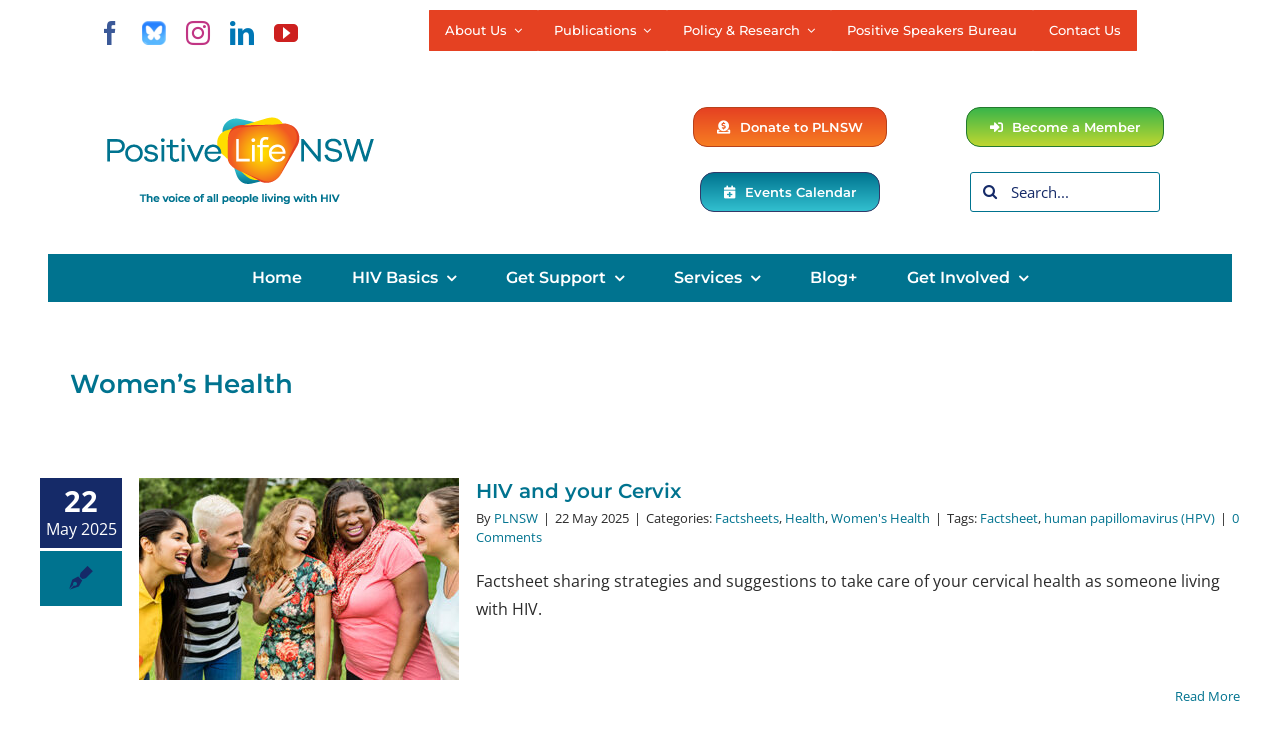

--- FILE ---
content_type: text/html; charset=UTF-8
request_url: https://www.positivelife.org.au/category/blog/womens-health/
body_size: 37471
content:
<!DOCTYPE html>
<html class="avada-html-layout-wide avada-html-header-position-top avada-html-is-archive" lang="en-GB" prefix="og: http://ogp.me/ns# fb: http://ogp.me/ns/fb#" prefix="og: https://ogp.me/ns#">
<head>
	<meta http-equiv="X-UA-Compatible" content="IE=edge" />
	<meta http-equiv="Content-Type" content="text/html; charset=utf-8"/>
	<meta name="viewport" content="width=device-width, initial-scale=1" />
		<style>img:is([sizes="auto" i], [sizes^="auto," i]) { contain-intrinsic-size: 3000px 1500px }</style>
	
<!-- Search Engine Optimization by Rank Math PRO - https://rankmath.com/ -->
<title>Women&#039;s Health Archives | Positive Life NSW</title>
<meta name="robots" content="follow, index, max-snippet:-1, max-video-preview:-1, max-image-preview:large"/>
<link rel="canonical" href="https://www.positivelife.org.au/category/blog/womens-health/" />
<link rel="next" href="https://www.positivelife.org.au/category/blog/womens-health/page/2/" />
<meta property="og:locale" content="en_GB" />
<meta property="og:type" content="article" />
<meta property="og:title" content="Women&#039;s Health Archives | Positive Life NSW" />
<meta property="og:url" content="https://www.positivelife.org.au/category/blog/womens-health/" />
<meta property="og:site_name" content="Positive Life NSW" />
<meta property="article:publisher" content="https://www.facebook.com/PositiveLifeNSW" />
<meta property="og:image" content="https://www.positivelife.org.au/wp-content/uploads/2020/09/PLNSW_Logo-1200x449-1.png" />
<meta property="og:image:secure_url" content="https://www.positivelife.org.au/wp-content/uploads/2020/09/PLNSW_Logo-1200x449-1.png" />
<meta property="og:image:width" content="1200" />
<meta property="og:image:height" content="449" />
<meta property="og:image:type" content="image/png" />
<meta name="twitter:card" content="summary_large_image" />
<meta name="twitter:title" content="Women&#039;s Health Archives | Positive Life NSW" />
<meta name="twitter:site" content="@positivelifensw" />
<meta name="twitter:image" content="https://www.positivelife.org.au/wp-content/uploads/2020/09/PLNSW_Logo-1200x449-1.png" />
<meta name="twitter:label1" content="Posts" />
<meta name="twitter:data1" content="38" />
<script type="application/ld+json" class="rank-math-schema-pro">{"@context":"https://schema.org","@graph":[{"@type":"Place","@id":"https://www.positivelife.org.au/#place","address":{"@type":"PostalAddress","streetAddress":"414 Elizabeth Street","addressLocality":"Surry Hills","addressRegion":"NSW","postalCode":"2011","addressCountry":"Australia"}},{"@type":"NGO","@id":"https://www.positivelife.org.au/#organization","name":"Positive Life NSW","url":"https://www.positivelife.org.au","sameAs":["https://www.facebook.com/PositiveLifeNSW","https://twitter.com/positivelifensw"],"email":"contact@positivelife.org.au","address":{"@type":"PostalAddress","streetAddress":"414 Elizabeth Street","addressLocality":"Surry Hills","addressRegion":"NSW","postalCode":"2011","addressCountry":"Australia"},"logo":{"@type":"ImageObject","@id":"https://www.positivelife.org.au/#logo","url":"https://www.positivelife.org.au/wp-content/uploads/2020/06/PLNSW_Primary-1_Tagline_RGB_full-e1593077462349.png","contentUrl":"https://www.positivelife.org.au/wp-content/uploads/2020/06/PLNSW_Primary-1_Tagline_RGB_full-e1593077462349.png","caption":"Positive Life NSW","inLanguage":"en-GB","width":"600","height":"196"},"contactPoint":[{"@type":"ContactPoint","telephone":"(02) 8357 8386","contactType":"customer support"}],"location":{"@id":"https://www.positivelife.org.au/#place"}},{"@type":"WebSite","@id":"https://www.positivelife.org.au/#website","url":"https://www.positivelife.org.au","name":"Positive Life NSW","publisher":{"@id":"https://www.positivelife.org.au/#organization"},"inLanguage":"en-GB"},{"@type":"BreadcrumbList","@id":"https://www.positivelife.org.au/category/blog/womens-health/#breadcrumb","itemListElement":[{"@type":"ListItem","position":"1","item":{"@id":"https://www.positivelife.org.au","name":"Home"}},{"@type":"ListItem","position":"2","item":{"@id":"https://www.positivelife.org.au/category/blog/womens-health/","name":"Women's Health"}}]},{"@type":"CollectionPage","@id":"https://www.positivelife.org.au/category/blog/womens-health/#webpage","url":"https://www.positivelife.org.au/category/blog/womens-health/","name":"Women&#039;s Health Archives | Positive Life NSW","isPartOf":{"@id":"https://www.positivelife.org.au/#website"},"inLanguage":"en-GB","breadcrumb":{"@id":"https://www.positivelife.org.au/category/blog/womens-health/#breadcrumb"}}]}</script>
<!-- /Rank Math WordPress SEO plugin -->

<link rel="alternate" type="application/rss+xml" title="Positive Life NSW &raquo; Feed" href="https://www.positivelife.org.au/feed/" />
<link rel="alternate" type="application/rss+xml" title="Positive Life NSW &raquo; Comments Feed" href="https://www.positivelife.org.au/comments/feed/" />
<link rel="alternate" type="text/calendar" title="Positive Life NSW &raquo; iCal Feed" href="https://www.positivelife.org.au/events-calendar/?ical=1" />
					<link rel="shortcut icon" href="https://www.positivelife.org.au/wp-content/uploads/2020/10/PLNSW_Icon-64x64-1.png" type="image/x-icon" />
		
					<!-- Apple Touch Icon -->
			<link rel="apple-touch-icon" sizes="180x180" href="https://www.positivelife.org.au/wp-content/uploads/2020/10/PLNSW_Icon-180x180-1.png">
		
					<!-- Android Icon -->
			<link rel="icon" sizes="192x192" href="https://www.positivelife.org.au/wp-content/uploads/2020/10/PLNSW_Icon-120x120-1.png">
		
					<!-- MS Edge Icon -->
			<meta name="msapplication-TileImage" content="https://www.positivelife.org.au/wp-content/uploads/2020/10/PLNSW_Icon-152x152-1.png">
				<link rel="alternate" type="application/rss+xml" title="Positive Life NSW &raquo; Women&#039;s Health Category Feed" href="https://www.positivelife.org.au/category/blog/womens-health/feed/" />
				
		<meta property="og:locale" content="en_GB"/>
		<meta property="og:type" content="article"/>
		<meta property="og:site_name" content="Positive Life NSW"/>
		<meta property="og:title" content="Women&#039;s Health Archives | Positive Life NSW"/>
				<meta property="og:url" content="https://www.positivelife.org.au/blog/womens-health/hiv-and-your-cervix/11488/"/>
																				<meta property="og:image" content="https://www.positivelife.org.au/wp-content/uploads/2022/03/hiv-cervix.jpg"/>
		<meta property="og:image:width" content="560"/>
		<meta property="og:image:height" content="300"/>
		<meta property="og:image:type" content="image/jpeg"/>
				<link rel='stylesheet' id='dashicons-css' href='https://www.positivelife.org.au/wp-includes/css/dashicons.min.css?ver=6.8.3' type='text/css' media='all' />
<link rel='stylesheet' id='post-views-counter-frontend-css' href='https://www.positivelife.org.au/wp-content/plugins/post-views-counter/css/frontend.css?ver=1.7.0' type='text/css' media='all' />
<link rel='stylesheet' id='fusion-dynamic-css-css' href='https://www.positivelife.org.au/wp-content/uploads/fusion-styles/6320c05835dd0dced336019a86e537b5.min.css?ver=3.14' type='text/css' media='all' />
<link rel='stylesheet' id='avada-fullwidth-md-css' href='https://www.positivelife.org.au/wp-content/plugins/fusion-builder/assets/css/media/fullwidth-md.min.css?ver=3.14' type='text/css' media='only screen and (max-width: 980px)' />
<link rel='stylesheet' id='avada-fullwidth-sm-css' href='https://www.positivelife.org.au/wp-content/plugins/fusion-builder/assets/css/media/fullwidth-sm.min.css?ver=3.14' type='text/css' media='only screen and (max-width: 640px)' />
<link rel='stylesheet' id='awb-text-path-md-css' href='https://www.positivelife.org.au/wp-content/plugins/fusion-builder/assets/css/media/awb-text-path-md.min.css?ver=7.14' type='text/css' media='only screen and (max-width: 980px)' />
<link rel='stylesheet' id='awb-text-path-sm-css' href='https://www.positivelife.org.au/wp-content/plugins/fusion-builder/assets/css/media/awb-text-path-sm.min.css?ver=7.14' type='text/css' media='only screen and (max-width: 640px)' />
<link rel='stylesheet' id='avada-image-md-css' href='https://www.positivelife.org.au/wp-content/plugins/fusion-builder/assets/css/media/image-md.min.css?ver=7.14' type='text/css' media='only screen and (max-width: 980px)' />
<link rel='stylesheet' id='avada-image-sm-css' href='https://www.positivelife.org.au/wp-content/plugins/fusion-builder/assets/css/media/image-sm.min.css?ver=7.14' type='text/css' media='only screen and (max-width: 640px)' />
<link rel='stylesheet' id='avada-social-links-md-css' href='https://www.positivelife.org.au/wp-content/plugins/fusion-builder/assets/css/media/social-links-md.min.css?ver=7.14' type='text/css' media='only screen and (max-width: 980px)' />
<link rel='stylesheet' id='avada-social-links-sm-css' href='https://www.positivelife.org.au/wp-content/plugins/fusion-builder/assets/css/media/social-links-sm.min.css?ver=7.14' type='text/css' media='only screen and (max-width: 640px)' />
<link rel='stylesheet' id='awb-text-md-css' href='https://www.positivelife.org.au/wp-content/plugins/fusion-builder/assets/css/media/text-md.min.css?ver=3.14' type='text/css' media='only screen and (max-width: 980px)' />
<link rel='stylesheet' id='awb-text-sm-css' href='https://www.positivelife.org.au/wp-content/plugins/fusion-builder/assets/css/media/text-sm.min.css?ver=3.14' type='text/css' media='only screen and (max-width: 640px)' />
<link rel='stylesheet' id='awb-title-md-css' href='https://www.positivelife.org.au/wp-content/plugins/fusion-builder/assets/css/media/title-md.min.css?ver=3.14' type='text/css' media='only screen and (max-width: 980px)' />
<link rel='stylesheet' id='awb-title-sm-css' href='https://www.positivelife.org.au/wp-content/plugins/fusion-builder/assets/css/media/title-sm.min.css?ver=3.14' type='text/css' media='only screen and (max-width: 640px)' />
<link rel='stylesheet' id='awb-meta-md-css' href='https://www.positivelife.org.au/wp-content/plugins/fusion-builder/assets/css/media/meta-md.min.css?ver=7.14' type='text/css' media='only screen and (max-width: 980px)' />
<link rel='stylesheet' id='awb-meta-sm-css' href='https://www.positivelife.org.au/wp-content/plugins/fusion-builder/assets/css/media/meta-sm.min.css?ver=7.14' type='text/css' media='only screen and (max-width: 640px)' />
<link rel='stylesheet' id='awb-layout-colums-md-css' href='https://www.positivelife.org.au/wp-content/plugins/fusion-builder/assets/css/media/layout-columns-md.min.css?ver=3.14' type='text/css' media='only screen and (max-width: 980px)' />
<link rel='stylesheet' id='awb-layout-colums-sm-css' href='https://www.positivelife.org.au/wp-content/plugins/fusion-builder/assets/css/media/layout-columns-sm.min.css?ver=3.14' type='text/css' media='only screen and (max-width: 640px)' />
<link rel='stylesheet' id='avada-max-1c-css' href='https://www.positivelife.org.au/wp-content/themes/Avada/assets/css/media/max-1c.min.css?ver=7.14' type='text/css' media='only screen and (max-width: 640px)' />
<link rel='stylesheet' id='avada-max-2c-css' href='https://www.positivelife.org.au/wp-content/themes/Avada/assets/css/media/max-2c.min.css?ver=7.14' type='text/css' media='only screen and (max-width: 692px)' />
<link rel='stylesheet' id='avada-min-2c-max-3c-css' href='https://www.positivelife.org.au/wp-content/themes/Avada/assets/css/media/min-2c-max-3c.min.css?ver=7.14' type='text/css' media='only screen and (min-width: 692px) and (max-width: 744px)' />
<link rel='stylesheet' id='avada-min-3c-max-4c-css' href='https://www.positivelife.org.au/wp-content/themes/Avada/assets/css/media/min-3c-max-4c.min.css?ver=7.14' type='text/css' media='only screen and (min-width: 744px) and (max-width: 796px)' />
<link rel='stylesheet' id='avada-min-4c-max-5c-css' href='https://www.positivelife.org.au/wp-content/themes/Avada/assets/css/media/min-4c-max-5c.min.css?ver=7.14' type='text/css' media='only screen and (min-width: 796px) and (max-width: 848px)' />
<link rel='stylesheet' id='avada-min-5c-max-6c-css' href='https://www.positivelife.org.au/wp-content/themes/Avada/assets/css/media/min-5c-max-6c.min.css?ver=7.14' type='text/css' media='only screen and (min-width: 848px) and (max-width: 900px)' />
<link rel='stylesheet' id='avada-min-shbp-css' href='https://www.positivelife.org.au/wp-content/themes/Avada/assets/css/media/min-shbp.min.css?ver=7.14' type='text/css' media='only screen and (min-width: 901px)' />
<link rel='stylesheet' id='avada-max-shbp-css' href='https://www.positivelife.org.au/wp-content/themes/Avada/assets/css/media/max-shbp.min.css?ver=7.14' type='text/css' media='only screen and (max-width: 900px)' />
<link rel='stylesheet' id='avada-max-sh-shbp-css' href='https://www.positivelife.org.au/wp-content/themes/Avada/assets/css/media/max-sh-shbp.min.css?ver=7.14' type='text/css' media='only screen and (max-width: 900px)' />
<link rel='stylesheet' id='avada-min-768-max-1024-p-css' href='https://www.positivelife.org.au/wp-content/themes/Avada/assets/css/media/min-768-max-1024-p.min.css?ver=7.14' type='text/css' media='only screen and (min-device-width: 768px) and (max-device-width: 1024px) and (orientation: portrait)' />
<link rel='stylesheet' id='avada-min-768-max-1024-l-css' href='https://www.positivelife.org.au/wp-content/themes/Avada/assets/css/media/min-768-max-1024-l.min.css?ver=7.14' type='text/css' media='only screen and (min-device-width: 768px) and (max-device-width: 1024px) and (orientation: landscape)' />
<link rel='stylesheet' id='avada-max-sh-cbp-css' href='https://www.positivelife.org.au/wp-content/themes/Avada/assets/css/media/max-sh-cbp.min.css?ver=7.14' type='text/css' media='only screen and (max-width: 900px)' />
<link rel='stylesheet' id='avada-max-sh-sbp-css' href='https://www.positivelife.org.au/wp-content/themes/Avada/assets/css/media/max-sh-sbp.min.css?ver=7.14' type='text/css' media='only screen and (max-width: 900px)' />
<link rel='stylesheet' id='avada-max-sh-640-css' href='https://www.positivelife.org.au/wp-content/themes/Avada/assets/css/media/max-sh-640.min.css?ver=7.14' type='text/css' media='only screen and (max-width: 640px)' />
<link rel='stylesheet' id='avada-max-shbp-18-css' href='https://www.positivelife.org.au/wp-content/themes/Avada/assets/css/media/max-shbp-18.min.css?ver=7.14' type='text/css' media='only screen and (max-width: 882px)' />
<link rel='stylesheet' id='avada-max-shbp-32-css' href='https://www.positivelife.org.au/wp-content/themes/Avada/assets/css/media/max-shbp-32.min.css?ver=7.14' type='text/css' media='only screen and (max-width: 868px)' />
<link rel='stylesheet' id='avada-min-sh-cbp-css' href='https://www.positivelife.org.au/wp-content/themes/Avada/assets/css/media/min-sh-cbp.min.css?ver=7.14' type='text/css' media='only screen and (min-width: 900px)' />
<link rel='stylesheet' id='avada-max-640-css' href='https://www.positivelife.org.au/wp-content/themes/Avada/assets/css/media/max-640.min.css?ver=7.14' type='text/css' media='only screen and (max-device-width: 640px)' />
<link rel='stylesheet' id='avada-max-main-css' href='https://www.positivelife.org.au/wp-content/themes/Avada/assets/css/media/max-main.min.css?ver=7.14' type='text/css' media='only screen and (max-width: 900px)' />
<link rel='stylesheet' id='avada-max-cbp-css' href='https://www.positivelife.org.au/wp-content/themes/Avada/assets/css/media/max-cbp.min.css?ver=7.14' type='text/css' media='only screen and (max-width: 900px)' />
<link rel='stylesheet' id='avada-max-768-ec-css' href='https://www.positivelife.org.au/wp-content/themes/Avada/assets/css/media/max-768-ec.min.css?ver=7.14' type='text/css' media='only screen and (max-width: 768px)' />
<link rel='stylesheet' id='avada-max-sh-cbp-ec-css' href='https://www.positivelife.org.au/wp-content/themes/Avada/assets/css/media/max-sh-cbp-ec.min.css?ver=7.14' type='text/css' media='only screen and (max-width: 900px)' />
<link rel='stylesheet' id='fb-max-sh-cbp-css' href='https://www.positivelife.org.au/wp-content/plugins/fusion-builder/assets/css/media/max-sh-cbp.min.css?ver=3.14' type='text/css' media='only screen and (max-width: 900px)' />
<link rel='stylesheet' id='fb-min-768-max-1024-p-css' href='https://www.positivelife.org.au/wp-content/plugins/fusion-builder/assets/css/media/min-768-max-1024-p.min.css?ver=3.14' type='text/css' media='only screen and (min-device-width: 768px) and (max-device-width: 1024px) and (orientation: portrait)' />
<link rel='stylesheet' id='fb-max-640-css' href='https://www.positivelife.org.au/wp-content/plugins/fusion-builder/assets/css/media/max-640.min.css?ver=3.14' type='text/css' media='only screen and (max-device-width: 640px)' />
<link rel='stylesheet' id='fb-max-1c-css' href='https://www.positivelife.org.au/wp-content/plugins/fusion-builder/assets/css/media/max-1c.css?ver=3.14' type='text/css' media='only screen and (max-width: 640px)' />
<link rel='stylesheet' id='fb-max-2c-css' href='https://www.positivelife.org.au/wp-content/plugins/fusion-builder/assets/css/media/max-2c.css?ver=3.14' type='text/css' media='only screen and (max-width: 692px)' />
<link rel='stylesheet' id='fb-min-2c-max-3c-css' href='https://www.positivelife.org.au/wp-content/plugins/fusion-builder/assets/css/media/min-2c-max-3c.css?ver=3.14' type='text/css' media='only screen and (min-width: 692px) and (max-width: 744px)' />
<link rel='stylesheet' id='fb-min-3c-max-4c-css' href='https://www.positivelife.org.au/wp-content/plugins/fusion-builder/assets/css/media/min-3c-max-4c.css?ver=3.14' type='text/css' media='only screen and (min-width: 744px) and (max-width: 796px)' />
<link rel='stylesheet' id='fb-min-4c-max-5c-css' href='https://www.positivelife.org.au/wp-content/plugins/fusion-builder/assets/css/media/min-4c-max-5c.css?ver=3.14' type='text/css' media='only screen and (min-width: 796px) and (max-width: 848px)' />
<link rel='stylesheet' id='fb-min-5c-max-6c-css' href='https://www.positivelife.org.au/wp-content/plugins/fusion-builder/assets/css/media/min-5c-max-6c.css?ver=3.14' type='text/css' media='only screen and (min-width: 848px) and (max-width: 900px)' />
<script type="text/javascript" src="https://www.positivelife.org.au/wp-includes/js/jquery/jquery.min.js?ver=3.7.1" id="jquery-core-js"></script>
<link rel="https://api.w.org/" href="https://www.positivelife.org.au/wp-json/" /><link rel="alternate" title="JSON" type="application/json" href="https://www.positivelife.org.au/wp-json/wp/v2/categories/262" /><link rel="EditURI" type="application/rsd+xml" title="RSD" href="https://www.positivelife.org.au/xmlrpc.php?rsd" />
<meta name="generator" content="WordPress 6.8.3" />

		<!-- GA Google Analytics @ https://m0n.co/ga -->
		<script async src="https://www.googletagmanager.com/gtag/js?id=G-GWE3CYWE3R"></script>
		<script>
			window.dataLayer = window.dataLayer || [];
			function gtag(){dataLayer.push(arguments);}
			gtag('js', new Date());
			gtag('config', 'G-GWE3CYWE3R');
		</script>

	<meta name="tec-api-version" content="v1"><meta name="tec-api-origin" content="https://www.positivelife.org.au"><link rel="alternate" href="https://www.positivelife.org.au/wp-json/tribe/events/v1/" /><style type="text/css" id="css-fb-visibility">@media screen and (max-width: 640px){.fusion-no-small-visibility{display:none !important;}body .sm-text-align-center{text-align:center !important;}body .sm-text-align-left{text-align:left !important;}body .sm-text-align-right{text-align:right !important;}body .sm-text-align-justify{text-align:justify !important;}body .sm-flex-align-center{justify-content:center !important;}body .sm-flex-align-flex-start{justify-content:flex-start !important;}body .sm-flex-align-flex-end{justify-content:flex-end !important;}body .sm-mx-auto{margin-left:auto !important;margin-right:auto !important;}body .sm-ml-auto{margin-left:auto !important;}body .sm-mr-auto{margin-right:auto !important;}body .fusion-absolute-position-small{position:absolute;top:auto;width:100%;}.awb-sticky.awb-sticky-small{ position: sticky; top: var(--awb-sticky-offset,0); }}@media screen and (min-width: 641px) and (max-width: 980px){.fusion-no-medium-visibility{display:none !important;}body .md-text-align-center{text-align:center !important;}body .md-text-align-left{text-align:left !important;}body .md-text-align-right{text-align:right !important;}body .md-text-align-justify{text-align:justify !important;}body .md-flex-align-center{justify-content:center !important;}body .md-flex-align-flex-start{justify-content:flex-start !important;}body .md-flex-align-flex-end{justify-content:flex-end !important;}body .md-mx-auto{margin-left:auto !important;margin-right:auto !important;}body .md-ml-auto{margin-left:auto !important;}body .md-mr-auto{margin-right:auto !important;}body .fusion-absolute-position-medium{position:absolute;top:auto;width:100%;}.awb-sticky.awb-sticky-medium{ position: sticky; top: var(--awb-sticky-offset,0); }}@media screen and (min-width: 981px){.fusion-no-large-visibility{display:none !important;}body .lg-text-align-center{text-align:center !important;}body .lg-text-align-left{text-align:left !important;}body .lg-text-align-right{text-align:right !important;}body .lg-text-align-justify{text-align:justify !important;}body .lg-flex-align-center{justify-content:center !important;}body .lg-flex-align-flex-start{justify-content:flex-start !important;}body .lg-flex-align-flex-end{justify-content:flex-end !important;}body .lg-mx-auto{margin-left:auto !important;margin-right:auto !important;}body .lg-ml-auto{margin-left:auto !important;}body .lg-mr-auto{margin-right:auto !important;}body .fusion-absolute-position-large{position:absolute;top:auto;width:100%;}.awb-sticky.awb-sticky-large{ position: sticky; top: var(--awb-sticky-offset,0); }}</style>		<style type="text/css" id="wp-custom-css">
			body.wp-night-mode-on .element-class { color: #000; } 
		</style>
				<script type="text/javascript">
			var doc = document.documentElement;
			doc.setAttribute( 'data-useragent', navigator.userAgent );
		</script>
		
	<script>add_filter( 'the_content', 'remove_images_title_attribute' );

function remove_images_title_attribute( $text ) {

	// Get all title attribute tags
	$result = array();
	preg_match_all( '|title="[^"]*"|U', $text, $result );

	// Replace all title tags with an empty string
	foreach ( $result[0] as $image_tag ) {
		$text = str_replace( $image_tag, '', $text );
	}

	return $text;
}</script>
<script>jQuery(document).ready(function($){
$( "*" )
.mouseenter(function() {  
var title = $(this).attr("title");
$(this).attr("temp_title", title);
$(this).attr("title","");
})
.mouseleave(function() {
var title = $(this).attr("temp_title");
$(this).attr("title", title);
$(this).removeAttr("temp_title");

});
});</script>
<meta name="google-site-verification" content="CNRQokx2zJS6s2qSd13heWCbIOmamadjAa3iUhVbcWc" />
                <meta name="msvalidate.01" content="E4EDBD061553D5CBDB3CCB080825D4CA" />
                
            <script type="text/javascript">
    (function(c,l,a,r,i,t,y){
        c[a]=c[a]||function(){(c[a].q=c[a].q||[]).push(arguments)};
        t=l.createElement(r);t.async=1;t.src="https://www.clarity.ms/tag/"+i;
        y=l.getElementsByTagName(r)[0];y.parentNode.insertBefore(t,y);
    })(window, document, "clarity", "script", "bsz65qgctx");
</script>
<!-- Global site tag (gtag.js) - Google Analytics -->
<script> async src=https://www.googletagmanager.com/gtag/js?id=UA-8305588-1></script>
<script>
  window.dataLayer = window.dataLayer || [];
  function gtag(){dataLayer.push(arguments);}
  gtag('js', new Date());
 
  gtag('config', 'UA-8305588-1');
</script></head>

<body class="archive category category-womens-health category-262 wp-theme-Avada tribe-no-js fusion-image-hovers fusion-pagination-sizing fusion-button_type-flat fusion-button_span-no fusion-button_gradient-linear avada-image-rollover-circle-yes avada-image-rollover-yes avada-image-rollover-direction-left fusion-has-button-gradient fusion-body ltr fusion-sticky-header no-mobile-slidingbar no-mobile-totop fusion-disable-outline fusion-sub-menu-fade mobile-logo-pos-left layout-wide-mode avada-has-boxed-modal-shadow- layout-scroll-offset-full avada-has-zero-margin-offset-top fusion-top-header menu-text-align-center mobile-menu-design-classic fusion-show-pagination-text fusion-header-layout-v4 avada-responsive avada-footer-fx-none avada-menu-highlight-style-bar fusion-search-form-clean fusion-main-menu-search-dropdown fusion-avatar-circle avada-dropdown-styles avada-blog-layout-grid avada-blog-archive-layout-medium alternate avada-ec-not-100-width avada-ec-meta-layout-below_content avada-header-shadow-no avada-menu-icon-position-left avada-has-megamenu-shadow fusion-has-main-nav-icon-circle avada-has-mobile-menu-search avada-has-main-nav-search-icon avada-has-titlebar-bar_and_content avada-header-border-color-full-transparent avada-has-pagination-width_height avada-flyout-menu-direction-fade avada-ec-views-v2" data-awb-post-id="11488">
		<a class="skip-link screen-reader-text" href="#content">Skip to content</a>

	<div id="boxed-wrapper">
		
		<div id="wrapper" class="fusion-wrapper">
			<div id="home" style="position:relative;top:-1px;"></div>
												<div class="fusion-tb-header"><div class="fusion-fullwidth fullwidth-box fusion-builder-row-1 fusion-flex-container nonhundred-percent-fullwidth non-hundred-percent-height-scrolling fusion-custom-z-index" style="--link_hover_color: #32c0cf;--link_color: #00738f;--awb-border-sizes-top:0px;--awb-border-sizes-bottom:0px;--awb-border-sizes-left:0px;--awb-border-sizes-right:0px;--awb-border-color:var(--awb-color1);--awb-border-radius-top-left:0px;--awb-border-radius-top-right:0px;--awb-border-radius-bottom-right:0px;--awb-border-radius-bottom-left:0px;--awb-z-index:4;--awb-padding-top:10px;--awb-padding-right:0px;--awb-padding-bottom:10px;--awb-padding-left:0px;--awb-padding-top-medium:10px;--awb-padding-right-medium:30px;--awb-padding-bottom-medium:10px;--awb-padding-left-medium:30px;--awb-padding-top-small:5px;--awb-padding-right-small:10px;--awb-padding-bottom-small:5px;--awb-padding-left-small:10px;--awb-margin-top:0px;--awb-margin-bottom:0px;--awb-margin-top-medium:0px;--awb-margin-bottom-medium:0px;--awb-margin-top-small:0px;--awb-margin-bottom-small:0px;--awb-background-color:#ffffff;--awb-flex-wrap:wrap;" ><div class="fusion-builder-row fusion-row fusion-flex-align-items-center fusion-flex-align-content-flex-start fusion-flex-justify-content-center fusion-flex-content-wrap" style="max-width:calc( 1200px + 5px );margin-left: calc(-5px / 2 );margin-right: calc(-5px / 2 );"><div class="fusion-layout-column fusion_builder_column fusion-builder-column-0 fusion_builder_column_1_4 1_4 fusion-flex-column fusion-flex-align-self-center fusion-display-normal-only" style="--awb-padding-left:20px;--awb-padding-top-medium:10px;--awb-padding-right-medium:20px;--awb-padding-bottom-medium:10px;--awb-padding-left-medium:20px;--awb-padding-top-small:5px;--awb-padding-right-small:0px;--awb-padding-bottom-small:5px;--awb-padding-left-small:0px;--awb-bg-size:cover;--awb-width-large:25%;--awb-margin-top-large:5px;--awb-spacing-right-large:0px;--awb-margin-bottom-large:0px;--awb-spacing-left-large:0px;--awb-width-medium:100%;--awb-order-medium:1;--awb-margin-top-medium:0px;--awb-spacing-right-medium:0px;--awb-margin-bottom-medium:0px;--awb-spacing-left-medium:0px;--awb-width-small:100%;--awb-order-small:1;--awb-margin-top-small:10px;--awb-spacing-right-small:0px;--awb-margin-bottom-small:10px;--awb-spacing-left-small:0px;"><div class="fusion-column-wrapper fusion-column-has-shadow fusion-flex-justify-content-center fusion-content-layout-column"><div class="fusion-social-links fusion-social-links-1" style="--awb-margin-top:0px;--awb-margin-right:0px;--awb-margin-bottom:0px;--awb-margin-left:0px;--awb-alignment:center;--awb-box-border-top:0px;--awb-box-border-right:0px;--awb-box-border-bottom:0px;--awb-box-border-left:0px;--awb-icon-colors-hover:rgba(51,57,104,0.8);--awb-box-colors-hover:rgba(242,243,245,0.8);--awb-box-border-color:var(--awb-color3);--awb-box-border-color-hover:var(--awb-color4);"><div class="fusion-social-networks color-type-brand"><div class="fusion-social-networks-wrapper"><a class="fusion-social-network-icon fusion-tooltip fusion-facebook awb-icon-facebook" style="color:#3b5998;font-size:24px;" title="Facebook" aria-label="facebook" target="_blank" rel="noopener noreferrer" href="https://www.facebook.com/PositiveLifeNSW/"></a><a class="fusion-social-network-icon fusion-tooltip fusion-Bluesky awb-icon-Bluesky" style="font-size:24px;" title="Bluesky" aria-label="Bluesky" target="_blank" rel="noopener noreferrer" href="https://bsky.app/profile/positivelifensw.bsky.social"><img class="lazyload" decoding="async" src="data:image/svg+xml,%3Csvg%20xmlns%3D%27http%3A%2F%2Fwww.w3.org%2F2000%2Fsvg%27%20width%3D%2724%27%20height%3D%2724%27%20viewBox%3D%270%200%2024%2024%27%3E%3Crect%20width%3D%2724%27%20height%3D%2724%27%20fill-opacity%3D%220%22%2F%3E%3C%2Fsvg%3E" data-orig-src="https://www.positivelife.org.au/wp-content/uploads/2024/12/bluesky-app-transparent-icon-e1734054453590.png" alt="Bluesky" width="24" height="24" title="HIV and your Cervix 1"></a><a class="fusion-social-network-icon fusion-tooltip fusion-instagram awb-icon-instagram" style="color:#c13584;font-size:24px;" title="Instagram" aria-label="instagram" target="_blank" rel="noopener noreferrer" href="https://www.instagram.com/positivelifensw/"></a><a class="fusion-social-network-icon fusion-tooltip fusion-linkedin awb-icon-linkedin" style="color:#0077b5;font-size:24px;" title="LinkedIn" aria-label="linkedin" target="_blank" rel="noopener noreferrer" href="https://www.linkedin.com/company/positive-life-nsw-incorporated/"></a><a class="fusion-social-network-icon fusion-tooltip fusion-youtube awb-icon-youtube" style="color:#cd201f;font-size:24px;" title="YouTube" aria-label="youtube" target="_blank" rel="noopener noreferrer" href="https://www.youtube.com/c/positivelifensw"></a></div></div></div></div></div><div class="fusion-layout-column fusion_builder_column fusion-builder-column-1 fusion_builder_column_3_4 3_4 fusion-flex-column fusion-flex-align-self-flex-start fusion-no-small-visibility" style="--awb-padding-top-medium:10px;--awb-padding-right-medium:30px;--awb-padding-bottom-medium:10px;--awb-padding-left-medium:30px;--awb-padding-top-small:0px;--awb-padding-right-small:10px;--awb-padding-bottom-small:0px;--awb-padding-left-small:10px;--awb-bg-size:cover;--awb-width-large:75%;--awb-margin-top-large:0px;--awb-spacing-right-large:15px;--awb-margin-bottom-large:0px;--awb-spacing-left-large:0px;--awb-width-medium:100%;--awb-order-medium:2;--awb-margin-top-medium:0px;--awb-spacing-right-medium:0px;--awb-margin-bottom-medium:0px;--awb-spacing-left-medium:0px;--awb-width-small:100%;--awb-order-small:2;--awb-margin-top-small:10px;--awb-spacing-right-small:0px;--awb-margin-bottom-small:10px;--awb-spacing-left-small:0px;"><div class="fusion-column-wrapper fusion-column-has-shadow fusion-flex-justify-content-center fusion-content-layout-column"><nav class="awb-menu awb-menu_row awb-menu_em-hover mobile-mode-collapse-to-button awb-menu_icons-left awb-menu_dc-yes mobile-trigger-fullwidth-off awb-menu_mobile-toggle awb-menu_indent-left mobile-size-full-absolute loading mega-menu-loading awb-menu_desktop awb-menu_dropdown awb-menu_expand-right awb-menu_transition-opacity fusion-display-normal-only fusion-no-small-visibility fusion-no-medium-visibility" style="--awb-font-size:13px;--awb-text-transform:none;--awb-min-height:40px;--awb-bg:#e54122;--awb-border-radius-top-left:1px;--awb-border-radius-top-right:1px;--awb-border-radius-bottom-right:1px;--awb-border-radius-bottom-left:1px;--awb-align-items:flex-start;--awb-justify-content:center;--awb-items-padding-top:8px;--awb-items-padding-right:15px;--awb-items-padding-bottom:8px;--awb-items-padding-left:15px;--awb-border-color:#e54122;--awb-border-top:1px;--awb-border-right:1px;--awb-border-bottom:1px;--awb-border-left:1px;--awb-color:#ffffff;--awb-active-color:#ffffff;--awb-active-bg:#f77722;--awb-active-border-top:1px;--awb-active-border-right:1px;--awb-active-border-bottom:1px;--awb-active-border-left:1px;--awb-active-border-color:#e54122;--awb-submenu-color:#ffffff;--awb-submenu-bg:#f15a22;--awb-submenu-sep-color:#ffffff;--awb-submenu-border-radius-top-left:1px;--awb-submenu-border-radius-top-right:1px;--awb-submenu-border-radius-bottom-right:1px;--awb-submenu-border-radius-bottom-left:1px;--awb-submenu-active-bg:#e54122;--awb-submenu-active-color:#ffffff;--awb-submenu-space:1px;--awb-submenu-font-size:13px;--awb-submenu-text-transform:none;--awb-icons-color:#ffffff;--awb-icons-hover-color:#ffffff;--awb-main-justify-content:flex-start;--awb-mobile-nav-button-align-hor:flex-end;--awb-mobile-bg:#e54122;--awb-mobile-color:#ffffff;--awb-mobile-nav-items-height:40;--awb-mobile-active-bg:#f15a22;--awb-mobile-active-color:#ffffff;--awb-mobile-trigger-font-size:20px;--awb-mobile-trigger-color:#f15a22;--awb-mobile-font-size:13px;--awb-mobile-sep-color:#ffffff;--awb-sticky-min-height:40px;--awb-mobile-justify:flex-start;--awb-mobile-caret-left:auto;--awb-mobile-caret-right:0;--awb-fusion-font-family-typography:&quot;Montserrat&quot;;--awb-fusion-font-style-typography:normal;--awb-fusion-font-weight-typography:500;--awb-fusion-font-family-submenu-typography:&quot;Montserrat&quot;;--awb-fusion-font-style-submenu-typography:normal;--awb-fusion-font-weight-submenu-typography:500;--awb-fusion-font-family-mobile-typography:inherit;--awb-fusion-font-style-mobile-typography:normal;--awb-fusion-font-weight-mobile-typography:400;" aria-label="second menu" data-breakpoint="0" data-count="0" data-transition-type="left" data-transition-time="300" data-expand="right"><ul id="menu-second-menu" class="fusion-menu awb-menu__main-ul awb-menu__main-ul_row"><li  id="menu-item-1838"  class="menu-item menu-item-type-post_type menu-item-object-page menu-item-has-children menu-item-1838 awb-menu__li awb-menu__main-li awb-menu__main-li_regular"  data-item-id="1838"><span class="awb-menu__main-background-default awb-menu__main-background-default_left"></span><span class="awb-menu__main-background-active awb-menu__main-background-active_left"></span><a href="https://www.positivelife.org.au/about-us/" class="awb-menu__main-a awb-menu__main-a_regular"><span class="menu-text">About Us</span><span class="awb-menu__open-nav-submenu-hover"></span></a><button type="button" aria-label="Open submenu of About Us" aria-expanded="false" class="awb-menu__open-nav-submenu_mobile awb-menu__open-nav-submenu_main"></button><ul class="awb-menu__sub-ul awb-menu__sub-ul_main"><li  id="menu-item-1853"  class="menu-item menu-item-type-post_type menu-item-object-page menu-item-1853 awb-menu__li awb-menu__sub-li" ><a href="https://www.positivelife.org.au/about-us/our-team/" class="awb-menu__sub-a"><span>Our Team</span></a></li><li  id="menu-item-1852"  class="menu-item menu-item-type-post_type menu-item-object-page menu-item-1852 awb-menu__li awb-menu__sub-li" ><a href="https://www.positivelife.org.au/about-us/our-board/" class="awb-menu__sub-a"><span>Our Board</span></a></li><li  id="menu-item-5907"  class="menu-item menu-item-type-post_type menu-item-object-page menu-item-5907 awb-menu__li awb-menu__sub-li" ><a href="https://www.positivelife.org.au/about-us/our-community/" class="awb-menu__sub-a"><span>Our Community</span></a></li><li  id="menu-item-1789"  class="menu-item menu-item-type-post_type menu-item-object-page menu-item-1789 awb-menu__li awb-menu__sub-li" ><a href="https://www.positivelife.org.au/about-us/contact-us/" class="awb-menu__sub-a"><span>Contact Us</span></a></li></ul></li><li  id="menu-item-1837"  class="menu-item menu-item-type-post_type menu-item-object-page menu-item-has-children menu-item-1837 awb-menu__li awb-menu__main-li awb-menu__main-li_regular"  data-item-id="1837"><span class="awb-menu__main-background-default awb-menu__main-background-default_left"></span><span class="awb-menu__main-background-active awb-menu__main-background-active_left"></span><a href="https://www.positivelife.org.au/publications/" class="awb-menu__main-a awb-menu__main-a_regular"><span class="menu-text">Publications</span><span class="awb-menu__open-nav-submenu-hover"></span></a><button type="button" aria-label="Open submenu of Publications" aria-expanded="false" class="awb-menu__open-nav-submenu_mobile awb-menu__open-nav-submenu_main"></button><ul class="awb-menu__sub-ul awb-menu__sub-ul_main"><li  id="menu-item-1822"  class="menu-item menu-item-type-post_type menu-item-object-page menu-item-1822 awb-menu__li awb-menu__sub-li" ><a href="https://www.positivelife.org.au/about-us/media/" class="awb-menu__sub-a"><span>Media</span></a></li><li  id="menu-item-7636"  class="menu-item menu-item-type-post_type menu-item-object-page menu-item-7636 awb-menu__li awb-menu__sub-li" ><a href="https://www.positivelife.org.au/publications/life-mail-ebulletin/" class="awb-menu__sub-a"><span>Life.mail eBulletin</span></a></li><li  id="menu-item-11569"  class="menu-item menu-item-type-custom menu-item-object-custom menu-item-11569 awb-menu__li awb-menu__sub-li" ><a href="https://www.positivelife.org.au/category/publications/factsheet/" class="awb-menu__sub-a"><span>Positive Life NSW Factsheets</span></a></li><li  id="menu-item-5776"  class="menu-item menu-item-type-post_type menu-item-object-page menu-item-5776 awb-menu__li awb-menu__sub-li" ><a href="https://www.positivelife.org.au/publications/talkabout-online/" class="awb-menu__sub-a"><span>Talkabout Magazine</span></a></li><li  id="menu-item-4060"  class="menu-item menu-item-type-post_type menu-item-object-page menu-item-4060 awb-menu__li awb-menu__sub-li" ><a href="https://www.positivelife.org.au/publications/resources/" class="awb-menu__sub-a"><span>Magazines and Resources</span></a></li><li  id="menu-item-3731"  class="menu-item menu-item-type-post_type menu-item-object-page menu-item-3731 awb-menu__li awb-menu__sub-li" ><a href="https://www.positivelife.org.au/publications/submissions/" class="awb-menu__sub-a"><span>Submissions &#038; Reports</span></a></li><li  id="menu-item-9530"  class="menu-item menu-item-type-custom menu-item-object-custom menu-item-9530 awb-menu__li awb-menu__sub-li" ><a href="https://www.positivelife.org.au/tag/community-reports/" class="awb-menu__sub-a"><span>Community Reports</span></a></li></ul></li><li  id="menu-item-1836"  class="menu-item menu-item-type-post_type menu-item-object-page menu-item-has-children menu-item-1836 awb-menu__li awb-menu__main-li awb-menu__main-li_regular"  data-item-id="1836"><span class="awb-menu__main-background-default awb-menu__main-background-default_left"></span><span class="awb-menu__main-background-active awb-menu__main-background-active_left"></span><a href="https://www.positivelife.org.au/policy-research/" class="awb-menu__main-a awb-menu__main-a_regular"><span class="menu-text">Policy &#038; Research</span><span class="awb-menu__open-nav-submenu-hover"></span></a><button type="button" aria-label="Open submenu of Policy &#038; Research" aria-expanded="false" class="awb-menu__open-nav-submenu_mobile awb-menu__open-nav-submenu_main"></button><ul class="awb-menu__sub-ul awb-menu__sub-ul_main"><li  id="menu-item-8743"  class="menu-item menu-item-type-post_type menu-item-object-page menu-item-8743 awb-menu__li awb-menu__sub-li" ><a href="https://www.positivelife.org.au/policy-research/current-research/" class="awb-menu__sub-a"><span>Research we&#8217;re part of</span></a></li><li  id="menu-item-4552"  class="menu-item menu-item-type-post_type menu-item-object-page menu-item-4552 awb-menu__li awb-menu__sub-li" ><a href="https://www.positivelife.org.au/policy-research/hiv-access-healthcare/" class="awb-menu__sub-a"><span>HIV &#038; Access to Healthcare</span></a></li><li  id="menu-item-4553"  class="menu-item menu-item-type-post_type menu-item-object-page menu-item-4553 awb-menu__li awb-menu__sub-li" ><a href="https://www.positivelife.org.au/policy-research/hiv-ageing/" class="awb-menu__sub-a"><span>HIV &#038; Ageing</span></a></li><li  id="menu-item-3733"  class="menu-item menu-item-type-post_type menu-item-object-page menu-item-3733 awb-menu__li awb-menu__sub-li" ><a href="https://www.positivelife.org.au/policy-research/hiv-employment/" class="awb-menu__sub-a"><span>HIV &#038; Employment</span></a></li><li  id="menu-item-3743"  class="menu-item menu-item-type-post_type menu-item-object-page menu-item-3743 awb-menu__li awb-menu__sub-li" ><a href="https://www.positivelife.org.au/policy-research/hiv-end-of-life-planning/" class="awb-menu__sub-a"><span>HIV &#038; End of Life Planning</span></a></li><li  id="menu-item-3740"  class="menu-item menu-item-type-post_type menu-item-object-page menu-item-3740 awb-menu__li awb-menu__sub-li" ><a href="https://www.positivelife.org.au/policy-research/hiv-and-insurance/" class="awb-menu__sub-a"><span>HIV &#038; Insurance</span></a></li><li  id="menu-item-1842"  class="menu-item menu-item-type-post_type menu-item-object-page menu-item-1842 awb-menu__li awb-menu__sub-li" ><a href="https://www.positivelife.org.au/policy-research/hiv-stigma-discrimination/" class="awb-menu__sub-a"><span>HIV Stigma &#038; Discrimination</span></a></li><li  id="menu-item-4554"  class="menu-item menu-item-type-post_type menu-item-object-page menu-item-4554 awb-menu__li awb-menu__sub-li" ><a href="https://www.positivelife.org.au/policy-research/hiv-and-travel/" class="awb-menu__sub-a"><span>HIV &#038; Travel</span></a></li><li  id="menu-item-1841"  class="menu-item menu-item-type-post_type menu-item-object-page menu-item-1841 awb-menu__li awb-menu__sub-li" ><a href="https://www.positivelife.org.au/publications/submissions/" class="awb-menu__sub-a"><span>Submissions &#038; Reports</span></a></li></ul></li><li  id="menu-item-2522"  class="menu-item menu-item-type-post_type menu-item-object-page menu-item-2522 awb-menu__li awb-menu__main-li awb-menu__main-li_regular"  data-item-id="2522"><span class="awb-menu__main-background-default awb-menu__main-background-default_left"></span><span class="awb-menu__main-background-active awb-menu__main-background-active_left"></span><a href="https://www.positivelife.org.au/positive-speakers-bureau/" class="awb-menu__main-a awb-menu__main-a_regular"><span class="menu-text">Positive Speakers Bureau</span></a></li><li  id="menu-item-9669"  class="menu-item menu-item-type-post_type menu-item-object-page menu-item-9669 awb-menu__li awb-menu__main-li awb-menu__main-li_regular"  data-item-id="9669"><span class="awb-menu__main-background-default awb-menu__main-background-default_left"></span><span class="awb-menu__main-background-active awb-menu__main-background-active_left"></span><a href="https://www.positivelife.org.au/about-us/contact-us/" class="awb-menu__main-a awb-menu__main-a_regular"><span class="menu-text">Contact Us</span></a></li></ul></nav></div></div></div></div><div class="fusion-fullwidth fullwidth-box fusion-builder-row-2 fusion-flex-container nonhundred-percent-fullwidth non-hundred-percent-height-scrolling" style="--awb-border-radius-top-left:0px;--awb-border-radius-top-right:0px;--awb-border-radius-bottom-right:0px;--awb-border-radius-bottom-left:0px;--awb-flex-wrap:wrap;" ><div class="fusion-builder-row fusion-row fusion-flex-align-items-flex-start fusion-flex-content-wrap" style="max-width:1224px;margin-left: calc(-2% / 2 );margin-right: calc(-2% / 2 );"><div class="fusion-layout-column fusion_builder_column fusion-builder-column-2 fusion_builder_column_1_1 1_1 fusion-flex-column" style="--awb-padding-right-medium:20px;--awb-padding-right-small:20px;--awb-bg-size:cover;--awb-width-large:100%;--awb-margin-top-large:0px;--awb-spacing-right-large:0.98%;--awb-margin-bottom-large:0px;--awb-spacing-left-large:0.98%;--awb-width-medium:100%;--awb-order-medium:0;--awb-spacing-right-medium:0.98%;--awb-spacing-left-medium:0.98%;--awb-width-small:100%;--awb-order-small:0;--awb-spacing-right-small:0.98%;--awb-spacing-left-small:0.98%;"><div class="fusion-column-wrapper fusion-column-has-shadow fusion-flex-justify-content-flex-start fusion-content-layout-column"><nav class="awb-menu awb-menu_row awb-menu_em-hover mobile-mode-collapse-to-button awb-menu_icons-left awb-menu_dc-yes mobile-trigger-fullwidth-off awb-menu_mobile-toggle awb-menu_indent-left mobile-size-column-absolute loading mega-menu-loading awb-menu_desktop awb-menu_dropdown awb-menu_expand-right awb-menu_transition-fade fusion-display-normal-only fusion-no-large-visibility" style="--awb-font-size:14px;--awb-text-transform:none;--awb-min-height:40px;--awb-bg:#00738f;--awb-border-radius-top-left:1px;--awb-border-radius-top-right:1px;--awb-border-radius-bottom-right:1px;--awb-border-radius-bottom-left:1px;--awb-align-items:flex-start;--awb-items-padding-top:10px;--awb-items-padding-right:28px;--awb-items-padding-bottom:10px;--awb-items-padding-left:28px;--awb-border-color:rgba(255,255,255,0.17);--awb-color:#ffffff;--awb-active-color:#ffffff;--awb-active-bg:#32c0cf;--awb-active-border-color:#00738f;--awb-submenu-color:#ffffff;--awb-submenu-bg:#f15a22;--awb-submenu-sep-color:#ffffff;--awb-submenu-border-radius-top-left:1px;--awb-submenu-border-radius-top-right:1px;--awb-submenu-border-radius-bottom-right:1px;--awb-submenu-border-radius-bottom-left:1px;--awb-submenu-active-bg:#e54122;--awb-submenu-active-color:#ffffff;--awb-submenu-space:1px;--awb-submenu-font-size:13px;--awb-submenu-text-transform:none;--awb-icons-size:21;--awb-icons-color:#ffffff;--awb-icons-hover-color:#32c0cf;--awb-arrows-size-height:10px;--awb-arrows-size-width:10px;--awb-main-justify-content:flex-start;--awb-mobile-nav-button-align-hor:flex-end;--awb-mobile-bg:#00738f;--awb-mobile-color:#ffffff;--awb-mobile-nav-items-height:40;--awb-mobile-active-bg:#32c0cf;--awb-mobile-active-color:#ffffff;--awb-mobile-trigger-font-size:22px;--awb-trigger-padding-top:5px;--awb-trigger-padding-right:5px;--awb-trigger-padding-bottom:5px;--awb-trigger-padding-left:5px;--awb-mobile-trigger-color:#00738f;--awb-mobile-nav-trigger-bottom-margin:10px;--awb-mobile-font-size:13px;--awb-mobile-sep-color:#ffffff;--awb-mobile-justify:flex-start;--awb-mobile-caret-left:auto;--awb-mobile-caret-right:0;--awb-fusion-font-family-typography:&quot;Montserrat&quot;;--awb-fusion-font-style-typography:normal;--awb-fusion-font-weight-typography:600;--awb-fusion-font-family-submenu-typography:&quot;Montserrat&quot;;--awb-fusion-font-style-submenu-typography:normal;--awb-fusion-font-weight-submenu-typography:500;--awb-fusion-font-family-mobile-typography:&quot;Montserrat&quot;;--awb-fusion-font-style-mobile-typography:normal;--awb-fusion-font-weight-mobile-typography:500;" aria-label="mainmenu for mobile" data-breakpoint="980" data-count="1" data-transition-type="fade" data-transition-time="300" data-expand="right"><button type="button" class="awb-menu__m-toggle" aria-expanded="false" aria-controls="menu-mainmenu-for-mobile"><span class="awb-menu__m-toggle-inner"><span class="collapsed-nav-text">Menu</span><span class="awb-menu__m-collapse-icon"><span class="awb-menu__m-collapse-icon-open fa-bars fas"></span><span class="awb-menu__m-collapse-icon-close fa-times fas"></span></span></span></button><ul id="menu-mainmenu-for-mobile" class="fusion-menu awb-menu__main-ul awb-menu__main-ul_row"><li  id="menu-item-2436"  class="menu-item menu-item-type-post_type menu-item-object-page menu-item-home menu-item-2436 awb-menu__li awb-menu__main-li awb-menu__main-li_regular"  data-item-id="2436"><span class="awb-menu__main-background-default awb-menu__main-background-default_fade"></span><span class="awb-menu__main-background-active awb-menu__main-background-active_fade"></span><a href="https://www.positivelife.org.au/" class="awb-menu__main-a awb-menu__main-a_regular"><span class="menu-text">Home</span></a></li><li  id="menu-item-2443"  class="menu-item menu-item-type-post_type menu-item-object-page menu-item-has-children menu-item-2443 awb-menu__li awb-menu__main-li awb-menu__main-li_regular"  data-item-id="2443"><span class="awb-menu__main-background-default awb-menu__main-background-default_fade"></span><span class="awb-menu__main-background-active awb-menu__main-background-active_fade"></span><a href="https://www.positivelife.org.au/hiv-info/" class="awb-menu__main-a awb-menu__main-a_regular"><span class="menu-text">HIV Info</span><span class="awb-menu__open-nav-submenu-hover"></span></a><button type="button" aria-label="Open submenu of HIV Info" aria-expanded="false" class="awb-menu__open-nav-submenu_mobile awb-menu__open-nav-submenu_main"></button><ul class="awb-menu__sub-ul awb-menu__sub-ul_main"><li  id="menu-item-5919"  class="menu-item menu-item-type-post_type menu-item-object-page menu-item-has-children menu-item-5919 awb-menu__li awb-menu__sub-li" ><a href="https://www.positivelife.org.au/hiv-info/hiv-101/" class="awb-menu__sub-a"><span>HIV Basics</span><span class="awb-menu__open-nav-submenu-hover"></span></a><button type="button" aria-label="Open submenu of HIV Basics" aria-expanded="false" class="awb-menu__open-nav-submenu_mobile awb-menu__open-nav-submenu_sub"></button><ul class="awb-menu__sub-ul awb-menu__sub-ul_grand"><li  id="menu-item-5920"  class="menu-item menu-item-type-post_type menu-item-object-page menu-item-5920 awb-menu__li awb-menu__sub-li" ><a href="https://www.positivelife.org.au/hiv-info/hiv-statistics/" class="awb-menu__sub-a"><span>HIV Statistics</span></a></li><li  id="menu-item-16857"  class="menu-item menu-item-type-post_type menu-item-object-page menu-item-16857 awb-menu__li awb-menu__sub-li" ><a href="https://www.positivelife.org.au/hiv-info/hiv-testing/" class="awb-menu__sub-a"><span>HIV Testing</span></a></li><li  id="menu-item-16826"  class="menu-item menu-item-type-post_type menu-item-object-page menu-item-16826 awb-menu__li awb-menu__sub-li" ><a href="https://www.positivelife.org.au/hiv-info/pep-and-prep/" class="awb-menu__sub-a"><span>PEP and PrEP</span></a></li><li  id="menu-item-7613"  class="menu-item menu-item-type-post_type menu-item-object-page menu-item-7613 awb-menu__li awb-menu__sub-li" ><a href="https://www.positivelife.org.au/hiv-info/safer-sex/" class="awb-menu__sub-a"><span>Safer sex</span></a></li><li  id="menu-item-2446"  class="menu-item menu-item-type-post_type menu-item-object-page menu-item-2446 awb-menu__li awb-menu__sub-li" ><a href="https://www.positivelife.org.au/hiv-info/stis/" class="awb-menu__sub-a"><span>STIs</span></a></li></ul></li><li  id="menu-item-5102"  class="menu-item menu-item-type-post_type menu-item-object-page menu-item-has-children menu-item-5102 awb-menu__li awb-menu__sub-li" ><a href="https://www.positivelife.org.au/hiv-info/just-diagnosed/" class="awb-menu__sub-a"><span>Just Diagnosed</span><span class="awb-menu__open-nav-submenu-hover"></span></a><button type="button" aria-label="Open submenu of Just Diagnosed" aria-expanded="false" class="awb-menu__open-nav-submenu_mobile awb-menu__open-nav-submenu_sub"></button><ul class="awb-menu__sub-ul awb-menu__sub-ul_grand"><li  id="menu-item-5100"  class="menu-item menu-item-type-post_type menu-item-object-page menu-item-5100 awb-menu__li awb-menu__sub-li" ><a href="https://www.positivelife.org.au/hiv-info/managing-hiv/" class="awb-menu__sub-a"><span>Managing your HIV</span></a></li><li  id="menu-item-4326"  class="menu-item menu-item-type-post_type menu-item-object-page menu-item-4326 awb-menu__li awb-menu__sub-li" ><a href="https://www.positivelife.org.au/hiv-info/hiv-and-telehealth/" class="awb-menu__sub-a"><span>HIV &#038; Telehealth</span></a></li><li  id="menu-item-7648"  class="menu-item menu-item-type-post_type menu-item-object-page menu-item-7648 awb-menu__li awb-menu__sub-li" ><a href="https://www.positivelife.org.au/hiv-info/medications/" class="awb-menu__sub-a"><span>HIV Medications</span></a></li><li  id="menu-item-11046"  class="menu-item menu-item-type-post_type menu-item-object-page menu-item-11046 awb-menu__li awb-menu__sub-li" ><a href="https://www.positivelife.org.au/hiv-info/tips-to-take-your-hiv-medication-every-day/" class="awb-menu__sub-a"><span>Tips to take your HIV medication every day</span></a></li></ul></li><li  id="menu-item-16042"  class="menu-item menu-item-type-post_type menu-item-object-page menu-item-16042 awb-menu__li awb-menu__sub-li" ><a href="https://www.positivelife.org.au/hiv-info/cant-pass-it-on/" class="awb-menu__sub-a"><span>Can’t Pass It On</span></a></li></ul></li><li  id="menu-item-2452"  class="menu-item menu-item-type-post_type menu-item-object-page menu-item-has-children menu-item-2452 awb-menu__li awb-menu__main-li awb-menu__main-li_regular"  data-item-id="2452"><span class="awb-menu__main-background-default awb-menu__main-background-default_fade"></span><span class="awb-menu__main-background-active awb-menu__main-background-active_fade"></span><a href="https://www.positivelife.org.au/get-support/" class="awb-menu__main-a awb-menu__main-a_regular"><span class="menu-text">Get Support</span><span class="awb-menu__open-nav-submenu-hover"></span></a><button type="button" aria-label="Open submenu of Get Support" aria-expanded="false" class="awb-menu__open-nav-submenu_mobile awb-menu__open-nav-submenu_main"></button><ul class="awb-menu__sub-ul awb-menu__sub-ul_main"><li  id="menu-item-8654"  class="menu-item menu-item-type-post_type menu-item-object-page menu-item-8654 awb-menu__li awb-menu__sub-li" ><a href="https://www.positivelife.org.au/get-support/peer-support/" class="awb-menu__sub-a"><span>Peer Support</span></a></li><li  id="menu-item-5101"  class="menu-item menu-item-type-post_type menu-item-object-page menu-item-5101 awb-menu__li awb-menu__sub-li" ><a href="https://www.positivelife.org.au/hiv-info/just-diagnosed/" class="awb-menu__sub-a"><span>Just Diagnosed</span></a></li><li  id="menu-item-7645"  class="menu-item menu-item-type-custom menu-item-object-custom menu-item-7645 awb-menu__li awb-menu__sub-li" ><a href="https://ashm.org.au/prescriber-programs/find-a-prescriber/find-a-hiv-prep-prescriber/" class="awb-menu__sub-a" target="_blank" rel="noopener"><span>Find a doctor</span></a></li><li  id="menu-item-2464"  class="menu-item menu-item-type-post_type menu-item-object-page menu-item-2464 awb-menu__li awb-menu__sub-li" ><a href="https://www.positivelife.org.au/get-support/find-a-pharmacy/" class="awb-menu__sub-a"><span>Find a Pharmacy</span></a></li><li  id="menu-item-2465"  class="menu-item menu-item-type-post_type menu-item-object-page menu-item-2465 awb-menu__li awb-menu__sub-li" ><a href="https://www.positivelife.org.au/get-support/find-a-dental-service/" class="awb-menu__sub-a"><span>Find a NSW Health Dental Service</span></a></li><li  id="menu-item-2453"  class="menu-item menu-item-type-post_type menu-item-object-page menu-item-has-children menu-item-2453 awb-menu__li awb-menu__sub-li" ><a href="https://www.positivelife.org.au/get-support/social-support/" class="awb-menu__sub-a"><span>Social Support Groups</span><span class="awb-menu__open-nav-submenu-hover"></span></a><button type="button" aria-label="Open submenu of Social Support Groups" aria-expanded="false" class="awb-menu__open-nav-submenu_mobile awb-menu__open-nav-submenu_sub"></button><ul class="awb-menu__sub-ul awb-menu__sub-ul_grand"><li  id="menu-item-2455"  class="menu-item menu-item-type-post_type menu-item-object-page menu-item-2455 awb-menu__li awb-menu__sub-li" ><a href="https://www.positivelife.org.au/get-support/social-support/plus-connect/" class="awb-menu__sub-a"><span>[+Connect]</span></a></li><li  id="menu-item-2460"  class="menu-item menu-item-type-post_type menu-item-object-page menu-item-2460 awb-menu__li awb-menu__sub-li" ><a href="https://www.positivelife.org.au/get-support/social-support/positive-conversations/" class="awb-menu__sub-a"><span>Positive Conversations</span></a></li><li  id="menu-item-2458"  class="menu-item menu-item-type-post_type menu-item-object-page menu-item-2458 awb-menu__li awb-menu__sub-li" ><a href="https://www.positivelife.org.au/get-support/social-support/the-social-club/" class="awb-menu__sub-a"><span>The Social Club</span></a></li><li  id="menu-item-2454"  class="menu-item menu-item-type-post_type menu-item-object-page menu-item-2454 awb-menu__li awb-menu__sub-li" ><a href="https://www.positivelife.org.au/get-support/social-support/peer-2-peer/" class="awb-menu__sub-a"><span>Peer2Peer</span></a></li><li  id="menu-item-12344"  class="menu-item menu-item-type-post_type menu-item-object-page menu-item-12344 awb-menu__li awb-menu__sub-li" ><a href="https://www.positivelife.org.au/get-support/social-support/the-mens-room/" class="awb-menu__sub-a"><span>The Men’s Room</span></a></li><li  id="menu-item-9123"  class="menu-item menu-item-type-post_type menu-item-object-page menu-item-9123 awb-menu__li awb-menu__sub-li" ><a href="https://www.positivelife.org.au/get-support/social-support/the-womens-room/" class="awb-menu__sub-a"><span>The Women’s Room</span></a></li><li  id="menu-item-9550"  class="menu-item menu-item-type-post_type menu-item-object-page menu-item-9550 awb-menu__li awb-menu__sub-li" ><a href="https://www.positivelife.org.au/get-support/social-support/for-women/" class="awb-menu__sub-a"><span>For Women</span></a></li><li  id="menu-item-12933"  class="menu-item menu-item-type-post_type menu-item-object-page menu-item-12933 awb-menu__li awb-menu__sub-li" ><a href="https://www.positivelife.org.au/get-support/social-support/peers-connect/" class="awb-menu__sub-a"><span>Peers Connect HNE (Newcastle)</span></a></li><li  id="menu-item-5921"  class="menu-item menu-item-type-post_type menu-item-object-page menu-item-5921 awb-menu__li awb-menu__sub-li" ><a href="https://www.positivelife.org.au/get-support/social-support/astartx-workshop/" class="awb-menu__sub-a"><span>a[STARTx] workshop</span></a></li><li  id="menu-item-16185"  class="menu-item menu-item-type-post_type menu-item-object-page menu-item-16185 awb-menu__li awb-menu__sub-li" ><a href="https://www.positivelife.org.au/get-support/social-support/torque-workshop/" class="awb-menu__sub-a"><span>TORQUE workshop</span></a></li><li  id="menu-item-2457"  class="menu-item menu-item-type-post_type menu-item-object-page menu-item-2457 awb-menu__li awb-menu__sub-li" ><a href="https://www.positivelife.org.au/get-support/social-support/community-support-groups/" class="awb-menu__sub-a"><span>Community Support Groups</span></a></li></ul></li><li  id="menu-item-2462"  class="menu-item menu-item-type-post_type menu-item-object-page menu-item-2462 awb-menu__li awb-menu__sub-li" ><a href="https://www.positivelife.org.au/get-support/emergency-support/" class="awb-menu__sub-a"><span>Emergency Support</span></a></li></ul></li><li  id="menu-item-2467"  class="menu-item menu-item-type-post_type menu-item-object-page menu-item-has-children menu-item-2467 awb-menu__li awb-menu__main-li awb-menu__main-li_regular"  data-item-id="2467"><span class="awb-menu__main-background-default awb-menu__main-background-default_fade"></span><span class="awb-menu__main-background-active awb-menu__main-background-active_fade"></span><a href="https://www.positivelife.org.au/services/" class="awb-menu__main-a awb-menu__main-a_regular"><span class="menu-text">Services</span><span class="awb-menu__open-nav-submenu-hover"></span></a><button type="button" aria-label="Open submenu of Services" aria-expanded="false" class="awb-menu__open-nav-submenu_mobile awb-menu__open-nav-submenu_main"></button><ul class="awb-menu__sub-ul awb-menu__sub-ul_main"><li  id="menu-item-8653"  class="menu-item menu-item-type-post_type menu-item-object-page menu-item-8653 awb-menu__li awb-menu__sub-li" ><a href="https://www.positivelife.org.au/get-support/peer-support/" class="awb-menu__sub-a"><span>Peer Support</span></a></li><li  id="menu-item-4325"  class="menu-item menu-item-type-post_type menu-item-object-page menu-item-4325 awb-menu__li awb-menu__sub-li" ><a href="https://www.positivelife.org.au/services/aboriginal-and-torres-strait-islander-health-program/" class="awb-menu__sub-a"><span>Aboriginal and Torres Strait Islander Health Program</span></a></li><li  id="menu-item-2470"  class="menu-item menu-item-type-post_type menu-item-object-page menu-item-2470 awb-menu__li awb-menu__sub-li" ><a href="https://www.positivelife.org.au/services/ageing-support/" class="awb-menu__sub-a"><span>Ageing Support</span></a></li><li  id="menu-item-14498"  class="menu-item menu-item-type-post_type menu-item-object-page menu-item-14498 awb-menu__li awb-menu__sub-li" ><a href="https://www.positivelife.org.au/services/counselling-service/" class="awb-menu__sub-a"><span>Counselling Service</span></a></li><li  id="menu-item-6386"  class="menu-item menu-item-type-post_type menu-item-object-page menu-item-6386 awb-menu__li awb-menu__sub-li" ><a href="https://www.positivelife.org.au/services/digital-mentors/" class="awb-menu__sub-a"><span>Digital Mentors</span></a></li><li  id="menu-item-2471"  class="menu-item menu-item-type-post_type menu-item-object-page menu-item-2471 awb-menu__li awb-menu__sub-li" ><a href="https://www.positivelife.org.au/services/vocational-support/" class="awb-menu__sub-a"><span>Employment &#038; Vocational Support</span></a></li><li  id="menu-item-2474"  class="menu-item menu-item-type-post_type menu-item-object-page menu-item-2474 awb-menu__li awb-menu__sub-li" ><a href="https://www.positivelife.org.au/services/partner-notification/" class="awb-menu__sub-a"><span>Partner Notification</span></a></li><li  id="menu-item-2472"  class="menu-item menu-item-type-post_type menu-item-object-page menu-item-2472 awb-menu__li awb-menu__sub-li" ><a href="https://www.positivelife.org.au/services/regional-and-rural/" class="awb-menu__sub-a"><span>Regional and Rural NSW</span></a></li><li  id="menu-item-14807"  class="menu-item menu-item-type-post_type menu-item-object-page menu-item-14807 awb-menu__li awb-menu__sub-li" ><a href="https://www.positivelife.org.au/services/services-australia-outreach/" class="awb-menu__sub-a"><span>Services Australia Outreach</span></a></li><li  id="menu-item-12890"  class="menu-item menu-item-type-post_type menu-item-object-page menu-item-12890 awb-menu__li awb-menu__sub-li" ><a href="https://www.positivelife.org.au/services/tai-chi/" class="awb-menu__sub-a"><span>Tai Chi</span></a></li><li  id="menu-item-2469"  class="menu-item menu-item-type-post_type menu-item-object-page menu-item-2469 awb-menu__li awb-menu__sub-li" ><a href="https://www.positivelife.org.au/services/treatments-support/" class="awb-menu__sub-a"><span>Treatments Support</span></a></li><li  id="menu-item-5926"  class="menu-item menu-item-type-post_type menu-item-object-page menu-item-5926 awb-menu__li awb-menu__sub-li" ><a href="https://www.positivelife.org.au/services/women-and-hiv/" class="awb-menu__sub-a"><span>Women and HIV</span></a></li></ul></li><li  id="menu-item-7710"  class="menu-item menu-item-type-post_type menu-item-object-page menu-item-7710 awb-menu__li awb-menu__main-li awb-menu__main-li_regular"  data-item-id="7710"><span class="awb-menu__main-background-default awb-menu__main-background-default_fade"></span><span class="awb-menu__main-background-active awb-menu__main-background-active_fade"></span><a href="https://www.positivelife.org.au/blog-plus/" class="awb-menu__main-a awb-menu__main-a_regular"><span class="menu-text">Blog+ … the latest blog posts from Positive Life staff and members</span></a></li><li  id="menu-item-2493"  class="menu-item menu-item-type-post_type menu-item-object-page menu-item-has-children menu-item-2493 awb-menu__li awb-menu__main-li awb-menu__main-li_regular"  data-item-id="2493"><span class="awb-menu__main-background-default awb-menu__main-background-default_fade"></span><span class="awb-menu__main-background-active awb-menu__main-background-active_fade"></span><a href="https://www.positivelife.org.au/get-involved/" class="awb-menu__main-a awb-menu__main-a_regular"><span class="menu-text">Get Involved</span><span class="awb-menu__open-nav-submenu-hover"></span></a><button type="button" aria-label="Open submenu of Get Involved" aria-expanded="false" class="awb-menu__open-nav-submenu_mobile awb-menu__open-nav-submenu_main"></button><ul class="awb-menu__sub-ul awb-menu__sub-ul_main"><li  id="menu-item-9291"  class="menu-item menu-item-type-post_type menu-item-object-page menu-item-9291 awb-menu__li awb-menu__sub-li" ><a href="https://www.positivelife.org.au/get-involved/share-your-story/" class="awb-menu__sub-a"><span>Share your story</span></a></li><li  id="menu-item-9292"  class="menu-item menu-item-type-post_type menu-item-object-page menu-item-9292 awb-menu__li awb-menu__sub-li" ><a href="https://www.positivelife.org.au/get-involved/membership/" class="awb-menu__sub-a"><span>Become a Member</span></a></li><li  id="menu-item-2496"  class="menu-item menu-item-type-post_type menu-item-object-page menu-item-2496 awb-menu__li awb-menu__sub-li" ><a href="https://www.positivelife.org.au/get-involved/donations/" class="awb-menu__sub-a"><span>Support Positive Life NSW</span></a></li><li  id="menu-item-2498"  class="menu-item menu-item-type-post_type menu-item-object-page menu-item-2498 awb-menu__li awb-menu__sub-li" ><a href="https://www.positivelife.org.au/get-involved/subscribe/" class="awb-menu__sub-a"><span>Subscribe to Positive Life</span></a></li><li  id="menu-item-2497"  class="menu-item menu-item-type-post_type menu-item-object-page menu-item-2497 awb-menu__li awb-menu__sub-li" ><a href="https://www.positivelife.org.au/get-involved/bequest/" class="awb-menu__sub-a"><span>Leave a Bequest</span></a></li></ul></li><li  id="menu-item-2963"  class="menu-item menu-item-type-post_type menu-item-object-page menu-item-has-children menu-item-2963 awb-menu__li awb-menu__main-li awb-menu__main-li_regular"  data-item-id="2963"><span class="awb-menu__main-background-default awb-menu__main-background-default_fade"></span><span class="awb-menu__main-background-active awb-menu__main-background-active_fade"></span><a href="https://www.positivelife.org.au/about-us/" class="awb-menu__main-a awb-menu__main-a_regular"><span class="menu-text">About Us</span><span class="awb-menu__open-nav-submenu-hover"></span></a><button type="button" aria-label="Open submenu of About Us" aria-expanded="false" class="awb-menu__open-nav-submenu_mobile awb-menu__open-nav-submenu_main"></button><ul class="awb-menu__sub-ul awb-menu__sub-ul_main"><li  id="menu-item-3014"  class="menu-item menu-item-type-post_type menu-item-object-page menu-item-3014 awb-menu__li awb-menu__sub-li" ><a href="https://www.positivelife.org.au/about-us/our-team/" class="awb-menu__sub-a"><span>Our Team</span></a></li><li  id="menu-item-3011"  class="menu-item menu-item-type-post_type menu-item-object-page menu-item-3011 awb-menu__li awb-menu__sub-li" ><a href="https://www.positivelife.org.au/about-us/our-board/" class="awb-menu__sub-a"><span>Our Board</span></a></li><li  id="menu-item-14499"  class="menu-item menu-item-type-post_type menu-item-object-page menu-item-14499 awb-menu__li awb-menu__sub-li" ><a href="https://www.positivelife.org.au/about-us/our-community/" class="awb-menu__sub-a"><span>Our Community</span></a></li><li  id="menu-item-4314"  class="menu-item menu-item-type-post_type menu-item-object-page menu-item-4314 awb-menu__li awb-menu__sub-li" ><a href="https://www.positivelife.org.au/about-us/contact-us/" class="awb-menu__sub-a"><span>Contact Us</span></a></li></ul></li><li  id="menu-item-2992"  class="menu-item menu-item-type-post_type menu-item-object-page menu-item-has-children menu-item-2992 awb-menu__li awb-menu__main-li awb-menu__main-li_regular"  data-item-id="2992"><span class="awb-menu__main-background-default awb-menu__main-background-default_fade"></span><span class="awb-menu__main-background-active awb-menu__main-background-active_fade"></span><a href="https://www.positivelife.org.au/publications/" class="awb-menu__main-a awb-menu__main-a_regular"><span class="menu-text">Publications</span><span class="awb-menu__open-nav-submenu-hover"></span></a><button type="button" aria-label="Open submenu of Publications" aria-expanded="false" class="awb-menu__open-nav-submenu_mobile awb-menu__open-nav-submenu_main"></button><ul class="awb-menu__sub-ul awb-menu__sub-ul_main"><li  id="menu-item-2993"  class="menu-item menu-item-type-post_type menu-item-object-page menu-item-2993 awb-menu__li awb-menu__sub-li" ><a href="https://www.positivelife.org.au/about-us/media/" class="awb-menu__sub-a"><span>Media</span></a></li><li  id="menu-item-7639"  class="menu-item menu-item-type-post_type menu-item-object-page menu-item-7639 awb-menu__li awb-menu__sub-li" ><a href="https://www.positivelife.org.au/publications/life-mail-ebulletin/" class="awb-menu__sub-a"><span>Life.mail eBulletin</span></a></li><li  id="menu-item-11571"  class="menu-item menu-item-type-custom menu-item-object-custom menu-item-11571 awb-menu__li awb-menu__sub-li" ><a href="https://www.positivelife.org.au/category/publications/factsheet/" class="awb-menu__sub-a"><span>Factsheets</span></a></li><li  id="menu-item-7641"  class="menu-item menu-item-type-post_type menu-item-object-page menu-item-7641 awb-menu__li awb-menu__sub-li" ><a href="https://www.positivelife.org.au/publications/talkabout-online/" class="awb-menu__sub-a"><span>Talkabout Magazine</span></a></li><li  id="menu-item-4316"  class="menu-item menu-item-type-post_type menu-item-object-page menu-item-4316 awb-menu__li awb-menu__sub-li" ><a href="https://www.positivelife.org.au/publications/resources/" class="awb-menu__sub-a"><span>Magazines and Resources</span></a></li><li  id="menu-item-4317"  class="menu-item menu-item-type-post_type menu-item-object-page menu-item-4317 awb-menu__li awb-menu__sub-li" ><a href="https://www.positivelife.org.au/publications/submissions/" class="awb-menu__sub-a"><span>Submissions &#038; Reports</span></a></li><li  id="menu-item-9529"  class="menu-item menu-item-type-custom menu-item-object-custom menu-item-9529 awb-menu__li awb-menu__sub-li" ><a href="https://www.positivelife.org.au/tag/community-report/" class="awb-menu__sub-a"><span>Community Reports</span></a></li></ul></li><li  id="menu-item-3015"  class="menu-item menu-item-type-post_type menu-item-object-page menu-item-has-children menu-item-3015 awb-menu__li awb-menu__main-li awb-menu__main-li_regular"  data-item-id="3015"><span class="awb-menu__main-background-default awb-menu__main-background-default_fade"></span><span class="awb-menu__main-background-active awb-menu__main-background-active_fade"></span><a href="https://www.positivelife.org.au/policy-research/" class="awb-menu__main-a awb-menu__main-a_regular"><span class="menu-text">Policy &#038; Research</span><span class="awb-menu__open-nav-submenu-hover"></span></a><button type="button" aria-label="Open submenu of Policy &#038; Research" aria-expanded="false" class="awb-menu__open-nav-submenu_mobile awb-menu__open-nav-submenu_main"></button><ul class="awb-menu__sub-ul awb-menu__sub-ul_main"><li  id="menu-item-8744"  class="menu-item menu-item-type-post_type menu-item-object-page menu-item-8744 awb-menu__li awb-menu__sub-li" ><a href="https://www.positivelife.org.au/policy-research/current-research/" class="awb-menu__sub-a"><span>Research we&#8217;re part of</span></a></li><li  id="menu-item-4559"  class="menu-item menu-item-type-post_type menu-item-object-page menu-item-4559 awb-menu__li awb-menu__sub-li" ><a href="https://www.positivelife.org.au/policy-research/hiv-access-healthcare/" class="awb-menu__sub-a"><span>HIV &#038; Access to Healthcare</span></a></li><li  id="menu-item-4556"  class="menu-item menu-item-type-post_type menu-item-object-page menu-item-4556 awb-menu__li awb-menu__sub-li" ><a href="https://www.positivelife.org.au/policy-research/hiv-ageing/" class="awb-menu__sub-a"><span>HIV &#038; Ageing</span></a></li><li  id="menu-item-4320"  class="menu-item menu-item-type-post_type menu-item-object-page menu-item-4320 awb-menu__li awb-menu__sub-li" ><a href="https://www.positivelife.org.au/policy-research/hiv-employment/" class="awb-menu__sub-a"><span>HIV &#038; Employment</span></a></li><li  id="menu-item-4323"  class="menu-item menu-item-type-post_type menu-item-object-page menu-item-4323 awb-menu__li awb-menu__sub-li" ><a href="https://www.positivelife.org.au/policy-research/hiv-end-of-life-planning/" class="awb-menu__sub-a"><span>HIV &#038; End of Life Planning</span></a></li><li  id="menu-item-4318"  class="menu-item menu-item-type-post_type menu-item-object-page menu-item-4318 awb-menu__li awb-menu__sub-li" ><a href="https://www.positivelife.org.au/policy-research/hiv-and-insurance/" class="awb-menu__sub-a"><span>HIV &#038; Insurance</span></a></li><li  id="menu-item-4319"  class="menu-item menu-item-type-post_type menu-item-object-page menu-item-4319 awb-menu__li awb-menu__sub-li" ><a href="https://www.positivelife.org.au/policy-research/hiv-stigma-discrimination/" class="awb-menu__sub-a"><span>HIV Stigma &#038; Discrimination</span></a></li><li  id="menu-item-4558"  class="menu-item menu-item-type-post_type menu-item-object-page menu-item-4558 awb-menu__li awb-menu__sub-li" ><a href="https://www.positivelife.org.au/policy-research/hiv-and-travel/" class="awb-menu__sub-a"><span>HIV &#038; Travel</span></a></li><li  id="menu-item-3016"  class="menu-item menu-item-type-post_type menu-item-object-page menu-item-3016 awb-menu__li awb-menu__sub-li" ><a href="https://www.positivelife.org.au/publications/submissions/" class="awb-menu__sub-a"><span>Submissions &#038; Reports</span></a></li></ul></li><li  id="menu-item-2967"  class="menu-item menu-item-type-post_type menu-item-object-page menu-item-2967 awb-menu__li awb-menu__main-li awb-menu__main-li_regular"  data-item-id="2967"><span class="awb-menu__main-background-default awb-menu__main-background-default_fade"></span><span class="awb-menu__main-background-active awb-menu__main-background-active_fade"></span><a href="https://www.positivelife.org.au/positive-speakers-bureau/" class="awb-menu__main-a awb-menu__main-a_regular"><span class="menu-text">Positive Speakers Bureau</span></a></li></ul></nav></div></div></div></div><div class="fusion-fullwidth fullwidth-box fusion-builder-row-3 fusion-flex-container nonhundred-percent-fullwidth non-hundred-percent-height-scrolling fusion-custom-z-index" style="--link_hover_color: #00738f;--link_color: #333968;--awb-border-color:#ffffff;--awb-border-radius-top-left:0px;--awb-border-radius-top-right:0px;--awb-border-radius-bottom-right:0px;--awb-border-radius-bottom-left:0px;--awb-z-index:3;--awb-padding-top:10px;--awb-padding-right:10px;--awb-padding-bottom:10px;--awb-padding-left:10px;--awb-padding-top-small:20px;--awb-padding-right-small:30px;--awb-padding-bottom-small:20px;--awb-padding-left-small:30px;--awb-background-color:#ffffff;--awb-flex-wrap:wrap;" ><div class="fusion-builder-row fusion-row fusion-flex-align-items-center fusion-flex-content-wrap" style="max-width:calc( 1200px + 0px );margin-left: calc(-0px / 2 );margin-right: calc(-0px / 2 );"><div class="fusion-layout-column fusion_builder_column fusion-builder-column-3 fusion_builder_column_1_2 1_2 fusion-flex-column fusion-flex-align-self-center" style="--awb-padding-top:10px;--awb-padding-right:20px;--awb-padding-bottom:10px;--awb-padding-left:50px;--awb-padding-top-medium:5px;--awb-padding-right-medium:20px;--awb-padding-bottom-medium:10px;--awb-padding-left-medium:20px;--awb-padding-top-small:0px;--awb-padding-right-small:30px;--awb-padding-bottom-small:10px;--awb-padding-left-small:30px;--awb-bg-color:#ffffff;--awb-bg-color-hover:#ffffff;--awb-bg-image:linear-gradient(180deg, #ffffff 0%,#ffffff 100%);--awb-bg-size:cover;--awb-width-large:50%;--awb-margin-top-large:0px;--awb-spacing-right-large:0px;--awb-margin-bottom-large:0px;--awb-spacing-left-large:0px;--awb-width-medium:100%;--awb-order-medium:0;--awb-margin-top-medium:0px;--awb-spacing-right-medium:0px;--awb-margin-bottom-medium:5px;--awb-spacing-left-medium:0px;--awb-width-small:100%;--awb-order-small:0;--awb-margin-top-small:0px;--awb-spacing-right-small:0px;--awb-margin-bottom-small:10px;--awb-spacing-left-small:0px;"><div class="fusion-column-wrapper fusion-column-has-shadow fusion-flex-justify-content-center fusion-content-layout-column"><div class="fusion-image-element md-text-align-center sm-text-align-center" style="text-align:left;--awb-margin-top:20px;--awb-margin-right:10px;--awb-margin-bottom:20px;--awb-margin-left:10px;--awb-max-width:500px;--awb-caption-title-font-family:var(--h2_typography-font-family);--awb-caption-title-font-weight:var(--h2_typography-font-weight);--awb-caption-title-font-style:var(--h2_typography-font-style);--awb-caption-title-size:var(--h2_typography-font-size);--awb-caption-title-transform:var(--h2_typography-text-transform);--awb-caption-title-line-height:var(--h2_typography-line-height);--awb-caption-title-letter-spacing:var(--h2_typography-letter-spacing);"><span class=" has-fusion-standard-logo has-fusion-sticky-logo has-fusion-mobile-logo fusion-imageframe imageframe-none imageframe-1 hover-type-none" style="border-radius:3px;"><a class="fusion-no-lightbox" href="https://www.positivelife.org.au/" target="_self"><img decoding="async" src="https://www.positivelife.org.au/wp-content/uploads/2021/11/PLNSW_Logo-278x94-1.png" data-orig-src="https://www.positivelife.org.au/wp-content/uploads/2021/11/PLNSW_Logo-278x94-1.png" srcset="data:image/svg+xml,%3Csvg%20xmlns%3D%27http%3A%2F%2Fwww.w3.org%2F2000%2Fsvg%27%20width%3D%27278%27%20height%3D%2797%27%20viewBox%3D%270%200%20278%2097%27%3E%3Crect%20width%3D%27278%27%20height%3D%2797%27%20fill-opacity%3D%220%22%2F%3E%3C%2Fsvg%3E" data-srcset="https://www.positivelife.org.au/wp-content/uploads/2021/11/PLNSW_Logo-278x94-1.png 1x, https://www.positivelife.org.au/wp-content/uploads/2021/11/PLNSW_Logo-556x194-1.png 2x" style="max-height:97px;height:auto;" retina_url="https://www.positivelife.org.au/wp-content/uploads/2021/11/PLNSW_Logo-556x194-1.png" width="278" height="97" class="lazyload img-responsive fusion-standard-logo" alt="Positive Life NSW Logo" data-orig- title="HIV and your Cervix 2"><img decoding="async" src="https://www.positivelife.org.au/wp-content/uploads/2021/11/PLNSW_Logo-278x94-1.png" data-orig-src="https://www.positivelife.org.au/wp-content/uploads/2021/11/PLNSW_Logo-200x70-1.png" srcset="data:image/svg+xml,%3Csvg%20xmlns%3D%27http%3A%2F%2Fwww.w3.org%2F2000%2Fsvg%27%20width%3D%27278%27%20height%3D%2797%27%20viewBox%3D%270%200%20278%2097%27%3E%3Crect%20width%3D%27278%27%20height%3D%2797%27%20fill-opacity%3D%220%22%2F%3E%3C%2Fsvg%3E" data-srcset="https://www.positivelife.org.au/wp-content/uploads/2021/11/PLNSW_Logo-200x70-1.png 1x, https://www.positivelife.org.au/wp-content/uploads/2021/11/PLNSW_Logo-400x140-1.png 2x" style="max-height:70px;height:auto;" retina_url="https://www.positivelife.org.au/wp-content/uploads/2021/11/PLNSW_Logo-400x140-1.png" width="200" height="70" class="lazyload img-responsive fusion-sticky-logo" alt="Positive Life NSW Logo" title="HIV and your Cervix 3"><img decoding="async" src="https://www.positivelife.org.au/wp-content/uploads/2021/11/PLNSW_Logo-278x94-1.png" data-orig-src="https://www.positivelife.org.au/wp-content/uploads/2021/11/PLNSW_Logo-278x94-1.png" srcset="data:image/svg+xml,%3Csvg%20xmlns%3D%27http%3A%2F%2Fwww.w3.org%2F2000%2Fsvg%27%20width%3D%27278%27%20height%3D%2797%27%20viewBox%3D%270%200%20278%2097%27%3E%3Crect%20width%3D%27278%27%20height%3D%2797%27%20fill-opacity%3D%220%22%2F%3E%3C%2Fsvg%3E" data-srcset="https://www.positivelife.org.au/wp-content/uploads/2021/11/PLNSW_Logo-278x94-1.png 1x, https://www.positivelife.org.au/wp-content/uploads/2021/11/PLNSW_Logo-556x194-1.png 2x" style="max-height:97px;height:auto;" retina_url="https://www.positivelife.org.au/wp-content/uploads/2021/11/PLNSW_Logo-556x194-1.png" width="278" height="97" class="lazyload img-responsive fusion-mobile-logo" alt="Positive Life NSW Logo" data-orig- title="HIV and your Cervix 4"></a></span></div></div></div><div class="fusion-layout-column fusion_builder_column fusion-builder-column-4 fusion_builder_column_1_4 1_4 fusion-flex-column fusion-flex-align-self-center" style="--awb-padding-top:10px;--awb-padding-right:10px;--awb-padding-bottom:10px;--awb-padding-left:10px;--awb-padding-top-medium:10px;--awb-padding-right-medium:120px;--awb-padding-bottom-medium:10px;--awb-padding-left-medium:120px;--awb-padding-top-small:10px;--awb-padding-right-small:30px;--awb-padding-bottom-small:10px;--awb-padding-left-small:30px;--awb-bg-size:cover;--awb-width-large:25%;--awb-margin-top-large:0px;--awb-spacing-right-large:0px;--awb-margin-bottom-large:0px;--awb-spacing-left-large:0px;--awb-width-medium:100%;--awb-order-medium:1;--awb-margin-top-medium:0px;--awb-spacing-right-medium:0px;--awb-margin-bottom-medium:0px;--awb-spacing-left-medium:0px;--awb-width-small:100%;--awb-order-small:1;--awb-margin-top-small:0px;--awb-spacing-right-small:0px;--awb-margin-bottom-small:0px;--awb-spacing-left-small:0px;"><div class="fusion-column-wrapper fusion-column-has-shadow fusion-flex-justify-content-center fusion-content-layout-column"><div style="text-align:center;"><a class="fusion-button button-flat button-medium button-custom fusion-button-default button-1 fusion-button-span-no fusion-has-button-gradient" style="--button_bevel_color:#e54122;--button_accent_color:#ffffff;--button_border_color:#b7421b;--button_accent_hover_color:#ffffff;--button_border_hover_color:#ffffff;--button_border_width-top:1px;--button_border_width-right:1px;--button_border_width-bottom:1px;--button_border_width-left:1px;--button_gradient_top_color:#e54122;--button_gradient_bottom_color:#f77e22;--button_gradient_top_color_hover:#f77e22;--button_gradient_bottom_color_hover:#e54122;--button_margin-top:0px;--button_margin-right:0px;--button_margin-bottom:25px;--button_margin-left:0px;" target="_blank" rel="noopener noreferrer" href="https://www.givenow.com.au/positivelifensw"><i class="fa-donate fas awb-button__icon awb-button__icon--default button-icon-left" aria-hidden="true"></i><span class="fusion-button-text awb-button__text awb-button__text--default">Donate to PLNSW</span></a></div><div style="text-align:center;"><a class="fusion-button button-flat button-medium button-custom fusion-button-default button-2 fusion-button-span-no fusion-has-button-gradient" style="--button_bevel_color:#00738f;--button_accent_color:#ffffff;--button_border_color:#333968;--button_accent_hover_color:#ffffff;--button_border_hover_color:#00738f;--button_border_width-top:1px;--button_border_width-right:1px;--button_border_width-bottom:1px;--button_border_width-left:1px;--button_gradient_top_color:#00738f;--button_gradient_bottom_color:#32c0cf;--button_gradient_top_color_hover:#32c0cf;--button_gradient_bottom_color_hover:#00738f;--button_margin-top:0px;--button_margin-right:0px;--button_margin-bottom:0px;--button_margin-left:0px;" target="_self" href="https://www.positivelife.org.au/events-calendar/"><i class="fa-calendar-plus fas awb-button__icon awb-button__icon--default button-icon-left" aria-hidden="true"></i><span class="fusion-button-text awb-button__text awb-button__text--default"> Events Calendar </span></a></div></div></div><div class="fusion-layout-column fusion_builder_column fusion-builder-column-5 fusion_builder_column_1_4 1_4 fusion-flex-column fusion-flex-align-self-center" style="--awb-padding-top:10px;--awb-padding-right:10px;--awb-padding-bottom:10px;--awb-padding-left:10px;--awb-padding-top-medium:10px;--awb-padding-right-medium:120px;--awb-padding-bottom-medium:10px;--awb-padding-left-medium:120px;--awb-padding-top-small:10px;--awb-padding-right-small:30px;--awb-padding-bottom-small:10px;--awb-padding-left-small:30px;--awb-bg-size:cover;--awb-width-large:25%;--awb-margin-top-large:0px;--awb-spacing-right-large:50px;--awb-margin-bottom-large:0px;--awb-spacing-left-large:0px;--awb-width-medium:100%;--awb-order-medium:3;--awb-margin-top-medium:0px;--awb-spacing-right-medium:0px;--awb-margin-bottom-medium:0px;--awb-spacing-left-medium:0px;--awb-width-small:100%;--awb-order-small:3;--awb-margin-top-small:0px;--awb-spacing-right-small:0px;--awb-margin-bottom-small:0px;--awb-spacing-left-small:0px;"><div class="fusion-column-wrapper fusion-column-has-shadow fusion-flex-justify-content-center fusion-content-layout-column"><div style="text-align:center;"><a class="fusion-button button-flat button-medium button-custom fusion-button-default button-3 fusion-button-span-no fusion-has-button-gradient" style="--button_bevel_color:#39b54a;--button_accent_color:#ffffff;--button_border_color:#247a2e;--button_accent_hover_color:#ffffff;--button_border_hover_color:#39b54a;--button_border_width-top:1px;--button_border_width-right:1px;--button_border_width-bottom:1px;--button_border_width-left:1px;--button_gradient_top_color:#39b54a;--button_gradient_bottom_color:#bfd730;--button_gradient_top_color_hover:#bfd730;--button_gradient_bottom_color_hover:#39b54a;--button_text_transform:none;--button_margin-top:0px;--button_margin-right:0px;--button_margin-bottom:25px;--button_margin-left:0px;" target="_self" href="https://www.positivelife.org.au/get-involved/membership/"><i class="fa-sign-in-alt fas awb-button__icon awb-button__icon--default button-icon-left" aria-hidden="true"></i><span class="fusion-button-text awb-button__text awb-button__text--default">Become a Member</span></a></div><div class="fusion-search-element fusion-search-element-1 fusion-search-form-clean" style="--awb-margin-top:0px;--awb-margin-right:20px;--awb-margin-bottom:0px;--awb-margin-left:20px;--awb-input-height:40px;--awb-border-radius:3px;--awb-text-color:#152a68;--awb-border-color:#00738f;--awb-focus-border-color:#004084;--awb-text-size:15px;">		<form role="search" class="searchform fusion-search-form  fusion-search-form-clean" method="get" action="https://www.positivelife.org.au/">
			<div class="fusion-search-form-content">

				
				<div class="fusion-search-field search-field">
					<label><span class="screen-reader-text">Search for:</span>
													<input type="search" value="" name="s" class="s" placeholder="Search..." required aria-required="true" aria-label="Search..."/>
											</label>
				</div>
				<div class="fusion-search-button search-button">
					<input type="submit" class="fusion-search-submit searchsubmit" aria-label="Search" value="&#xf002;" />
									</div>

				<input type="hidden" name="post_type[]" value="any" /><input type="hidden" name="search_limit_to_post_titles" value="0" /><input type="hidden" name="add_woo_product_skus" value="0" /><input type="hidden" name="fs" value="1" />
			</div>


			
		</form>
		</div></div></div></div></div><div class="fusion-fullwidth fullwidth-box fusion-builder-row-4 fusion-flex-container nonhundred-percent-fullwidth non-hundred-percent-height-scrolling fusion-no-small-visibility fusion-no-medium-visibility fusion-sticky-container fusion-custom-z-index" style="--awb-border-radius-top-left:0px;--awb-border-radius-top-right:0px;--awb-border-radius-bottom-right:0px;--awb-border-radius-bottom-left:0px;--awb-z-index:2;--awb-padding-top:0px;--awb-padding-right:10px;--awb-padding-bottom:0px;--awb-padding-left:10px;--awb-padding-right-medium:0px;--awb-padding-left-medium:0px;--awb-margin-top:0px;--awb-margin-bottom:10px;--awb-background-color:#ffffff;--awb-flex-wrap:wrap;" data-transition-offset="0" data-scroll-offset="0" data-sticky-small-visibility="1" data-sticky-medium-visibility="1" data-sticky-large-visibility="1" ><div class="fusion-builder-row fusion-row fusion-flex-align-items-center fusion-flex-justify-content-center fusion-flex-content-wrap" style="max-width:1224px;margin-left: calc(-2% / 2 );margin-right: calc(-2% / 2 );"><div class="fusion-layout-column fusion_builder_column fusion-builder-column-6 fusion_builder_column_1_1 1_1 fusion-flex-column fusion-flex-align-self-flex-start" style="--awb-padding-top-medium:0px;--awb-padding-right-medium:0px;--awb-padding-bottom-medium:0px;--awb-padding-left-medium:0px;--awb-bg-color:#00738f;--awb-bg-color-hover:#00738f;--awb-bg-size:cover;--awb-border-color:#00738f;--awb-border-style:solid;--awb-width-large:100%;--awb-margin-top-large:0px;--awb-spacing-right-large:20px;--awb-margin-bottom-large:0px;--awb-spacing-left-large:20px;--awb-width-medium:100%;--awb-order-medium:0;--awb-margin-top-medium:0px;--awb-spacing-right-medium:0px;--awb-margin-bottom-medium:0px;--awb-spacing-left-medium:0px;--awb-width-small:100%;--awb-order-small:0;--awb-spacing-right-small:0px;--awb-spacing-left-small:0px;"><div class="fusion-column-wrapper fusion-column-has-shadow fusion-flex-justify-content-center fusion-content-layout-column fusion-content-nowrap"><nav class="awb-menu awb-menu_row awb-menu_em-hover mobile-mode-collapse-to-button awb-menu_icons-left awb-menu_dc-yes mobile-trigger-fullwidth-off awb-menu_mobile-toggle awb-menu_indent-left mobile-size-column-absolute loading mega-menu-loading awb-menu_desktop awb-menu_dropdown awb-menu_expand-right awb-menu_transition-fade fusion-display-normal-only fusion-no-small-visibility fusion-no-medium-visibility" style="--awb-text-transform:none;--awb-min-height:40px;--awb-bg:#00738f;--awb-border-radius-top-left:1px;--awb-border-radius-top-right:1px;--awb-border-radius-bottom-right:1px;--awb-border-radius-bottom-left:1px;--awb-align-items:center;--awb-justify-content:center;--awb-items-padding-top:10px;--awb-items-padding-right:25px;--awb-items-padding-bottom:10px;--awb-items-padding-left:25px;--awb-border-color:rgba(255,255,255,0.17);--awb-color:#ffffff;--awb-active-color:#ffffff;--awb-active-bg:#32c0cf;--awb-active-border-color:#ffffff;--awb-submenu-color:#ffffff;--awb-submenu-bg:#32c0cf;--awb-submenu-sep-color:#ffffff;--awb-submenu-items-padding-top:9px;--awb-submenu-items-padding-right:15px;--awb-submenu-items-padding-bottom:9px;--awb-submenu-items-padding-left:15px;--awb-submenu-border-radius-top-left:1px;--awb-submenu-border-radius-top-right:1px;--awb-submenu-border-radius-bottom-right:1px;--awb-submenu-border-radius-bottom-left:1px;--awb-submenu-active-bg:#00738f;--awb-submenu-active-color:#ffffff;--awb-submenu-space:1px;--awb-submenu-font-size:13px;--awb-submenu-text-transform:none;--awb-submenu-max-width:300px;--awb-icons-size:21;--awb-icons-color:#ffffff;--awb-icons-hover-color:rgba(50,192,207,0.2);--awb-arrows-size-height:10px;--awb-arrows-size-width:10px;--awb-main-justify-content:flex-start;--awb-mobile-nav-button-align-hor:flex-end;--awb-mobile-bg:#00738f;--awb-mobile-color:#ffffff;--awb-mobile-nav-items-height:50;--awb-mobile-active-bg:#65bc7b;--awb-mobile-active-color:#ffffff;--awb-mobile-trigger-font-size:25px;--awb-mobile-trigger-color:#00738f;--awb-mobile-nav-trigger-bottom-margin:20px;--awb-mobile-font-size:14px;--awb-mobile-sep-color:#f4f4f4;--awb-sticky-min-height:40px;--awb-mobile-justify:flex-start;--awb-mobile-caret-left:auto;--awb-mobile-caret-right:0;--awb-fusion-font-family-typography:&quot;Montserrat&quot;;--awb-fusion-font-style-typography:normal;--awb-fusion-font-weight-typography:600;--awb-fusion-font-family-submenu-typography:&quot;Montserrat&quot;;--awb-fusion-font-style-submenu-typography:normal;--awb-fusion-font-weight-submenu-typography:500;--awb-fusion-font-family-mobile-typography:&quot;Montserrat&quot;;--awb-fusion-font-style-mobile-typography:normal;--awb-fusion-font-weight-mobile-typography:600;" aria-label="mainmenu Main Navigation" data-breakpoint="980" data-count="2" data-transition-type="fade" data-transition-time="300" data-expand="right"><button type="button" class="awb-menu__m-toggle awb-menu__m-toggle_no-text" aria-expanded="false" aria-controls="menu-mainmenu-main-navigation"><span class="awb-menu__m-toggle-inner"><span class="collapsed-nav-text"><span class="screen-reader-text">Toggle Navigation</span></span><span class="awb-menu__m-collapse-icon awb-menu__m-collapse-icon_no-text"><span class="awb-menu__m-collapse-icon-open awb-menu__m-collapse-icon-open_no-text fa-bars fas"></span><span class="awb-menu__m-collapse-icon-close awb-menu__m-collapse-icon-close_no-text fa-times fas"></span></span></span></button><ul id="menu-mainmenu-main-navigation" class="fusion-menu awb-menu__main-ul awb-menu__main-ul_row"><li  id="menu-item-12406"  class="menu-item menu-item-type-post_type menu-item-object-page menu-item-home menu-item-12406 awb-menu__li awb-menu__main-li awb-menu__main-li_regular"  data-item-id="12406"><span class="awb-menu__main-background-default awb-menu__main-background-default_fade"></span><span class="awb-menu__main-background-active awb-menu__main-background-active_fade"></span><a href="https://www.positivelife.org.au/" class="awb-menu__main-a awb-menu__main-a_regular"><span class="menu-text">Home</span></a></li><li  id="menu-item-12407"  class="menu-item menu-item-type-post_type menu-item-object-page menu-item-has-children menu-item-12407 awb-menu__li awb-menu__main-li awb-menu__main-li_regular"  data-item-id="12407"><span class="awb-menu__main-background-default awb-menu__main-background-default_fade"></span><span class="awb-menu__main-background-active awb-menu__main-background-active_fade"></span><a href="https://www.positivelife.org.au/hiv-info/" class="awb-menu__main-a awb-menu__main-a_regular"><span class="menu-text">HIV Basics</span><span class="awb-menu__open-nav-submenu-hover"></span></a><button type="button" aria-label="Open submenu of HIV Basics" aria-expanded="false" class="awb-menu__open-nav-submenu_mobile awb-menu__open-nav-submenu_main"></button><ul class="awb-menu__sub-ul awb-menu__sub-ul_main"><li  id="menu-item-12415"  class="menu-item menu-item-type-post_type menu-item-object-page menu-item-has-children menu-item-12415 awb-menu__li awb-menu__sub-li" ><a href="https://www.positivelife.org.au/hiv-info/hiv-101/" class="awb-menu__sub-a"><span>HIV Basics</span><span class="awb-menu__open-nav-submenu-hover"></span></a><button type="button" aria-label="Open submenu of HIV Basics" aria-expanded="false" class="awb-menu__open-nav-submenu_mobile awb-menu__open-nav-submenu_sub"></button><ul class="awb-menu__sub-ul awb-menu__sub-ul_grand"><li  id="menu-item-12417"  class="menu-item menu-item-type-post_type menu-item-object-page menu-item-12417 awb-menu__li awb-menu__sub-li" ><a href="https://www.positivelife.org.au/hiv-info/hiv-statistics/" class="awb-menu__sub-a"><span>HIV Statistics</span></a></li><li  id="menu-item-16858"  class="menu-item menu-item-type-post_type menu-item-object-page menu-item-16858 awb-menu__li awb-menu__sub-li" ><a href="https://www.positivelife.org.au/hiv-info/hiv-testing/" class="awb-menu__sub-a"><span>HIV Testing</span></a></li><li  id="menu-item-12458"  class="menu-item menu-item-type-post_type menu-item-object-page menu-item-12458 awb-menu__li awb-menu__sub-li" ><a href="https://www.positivelife.org.au/hiv-info/pep-and-prep/" class="awb-menu__sub-a"><span>PEP and PrEP</span></a></li><li  id="menu-item-12422"  class="menu-item menu-item-type-post_type menu-item-object-page menu-item-12422 awb-menu__li awb-menu__sub-li" ><a href="https://www.positivelife.org.au/hiv-info/safer-sex/" class="awb-menu__sub-a"><span>Safer sex</span></a></li><li  id="menu-item-12423"  class="menu-item menu-item-type-post_type menu-item-object-page menu-item-12423 awb-menu__li awb-menu__sub-li" ><a href="https://www.positivelife.org.au/hiv-info/stis/" class="awb-menu__sub-a"><span>STIs</span></a></li></ul></li><li  id="menu-item-12460"  class="menu-item menu-item-type-post_type menu-item-object-page menu-item-has-children menu-item-12460 awb-menu__li awb-menu__sub-li" ><a href="https://www.positivelife.org.au/hiv-info/just-diagnosed/" class="awb-menu__sub-a"><span>Just Diagnosed</span><span class="awb-menu__open-nav-submenu-hover"></span></a><button type="button" aria-label="Open submenu of Just Diagnosed" aria-expanded="false" class="awb-menu__open-nav-submenu_mobile awb-menu__open-nav-submenu_sub"></button><ul class="awb-menu__sub-ul awb-menu__sub-ul_grand"><li  id="menu-item-12418"  class="menu-item menu-item-type-post_type menu-item-object-page menu-item-12418 awb-menu__li awb-menu__sub-li" ><a href="https://www.positivelife.org.au/hiv-info/managing-hiv/" class="awb-menu__sub-a"><span>Managing your HIV</span></a></li><li  id="menu-item-12421"  class="menu-item menu-item-type-post_type menu-item-object-page menu-item-12421 awb-menu__li awb-menu__sub-li" ><a href="https://www.positivelife.org.au/hiv-info/hiv-and-telehealth/" class="awb-menu__sub-a"><span>HIV &#038; Telehealth</span></a></li><li  id="menu-item-12419"  class="menu-item menu-item-type-post_type menu-item-object-page menu-item-12419 awb-menu__li awb-menu__sub-li" ><a href="https://www.positivelife.org.au/hiv-info/medications/" class="awb-menu__sub-a"><span>HIV Medications</span></a></li><li  id="menu-item-12420"  class="menu-item menu-item-type-post_type menu-item-object-page menu-item-12420 awb-menu__li awb-menu__sub-li" ><a href="https://www.positivelife.org.au/hiv-info/tips-to-take-your-hiv-medication-every-day/" class="awb-menu__sub-a"><span>Tips to take your HIV medication</span></a></li></ul></li><li  id="menu-item-12459"  class="menu-item menu-item-type-post_type menu-item-object-page menu-item-12459 awb-menu__li awb-menu__sub-li" ><a href="https://www.positivelife.org.au/hiv-info/cant-pass-it-on/" class="awb-menu__sub-a"><span>Can’t Pass It On</span></a></li></ul></li><li  id="menu-item-12411"  class="menu-item menu-item-type-post_type menu-item-object-page menu-item-has-children menu-item-12411 awb-menu__li awb-menu__main-li awb-menu__main-li_regular"  data-item-id="12411"><span class="awb-menu__main-background-default awb-menu__main-background-default_fade"></span><span class="awb-menu__main-background-active awb-menu__main-background-active_fade"></span><a href="https://www.positivelife.org.au/get-support/" class="awb-menu__main-a awb-menu__main-a_regular"><span class="menu-text">Get Support</span><span class="awb-menu__open-nav-submenu-hover"></span></a><button type="button" aria-label="Open submenu of Get Support" aria-expanded="false" class="awb-menu__open-nav-submenu_mobile awb-menu__open-nav-submenu_main"></button><ul class="awb-menu__sub-ul awb-menu__sub-ul_main"><li  id="menu-item-12436"  class="menu-item menu-item-type-post_type menu-item-object-page menu-item-12436 awb-menu__li awb-menu__sub-li" ><a href="https://www.positivelife.org.au/get-support/peer-support/" class="awb-menu__sub-a"><span>Peer Support</span></a></li><li  id="menu-item-12424"  class="menu-item menu-item-type-post_type menu-item-object-page menu-item-12424 awb-menu__li awb-menu__sub-li" ><a href="https://www.positivelife.org.au/hiv-info/just-diagnosed/" class="awb-menu__sub-a"><span>Just Diagnosed</span></a></li><li  id="menu-item-12438"  class="menu-item menu-item-type-custom menu-item-object-custom menu-item-12438 awb-menu__li awb-menu__sub-li" ><a href="https://ashm.org.au/prescriber-programs/find-a-prescriber/find-a-hiv-prep-prescriber/" class="awb-menu__sub-a" target="_blank" rel="noopener"><span>Find a s100 Prescriber</span></a></li><li  id="menu-item-12434"  class="menu-item menu-item-type-post_type menu-item-object-page menu-item-12434 awb-menu__li awb-menu__sub-li" ><a href="https://www.positivelife.org.au/get-support/find-a-pharmacy/" class="awb-menu__sub-a"><span>Find a Pharmacy</span></a></li><li  id="menu-item-12435"  class="menu-item menu-item-type-post_type menu-item-object-page menu-item-12435 awb-menu__li awb-menu__sub-li" ><a href="https://www.positivelife.org.au/get-support/find-a-dental-service/" class="awb-menu__sub-a"><span>Find a NSW Health Dental Service</span></a></li><li  id="menu-item-12430"  class="menu-item menu-item-type-post_type menu-item-object-page menu-item-has-children menu-item-12430 awb-menu__li awb-menu__sub-li" ><a href="https://www.positivelife.org.au/get-support/social-support/" class="awb-menu__sub-a"><span>Social Support Groups</span><span class="awb-menu__open-nav-submenu-hover"></span></a><button type="button" aria-label="Open submenu of Social Support Groups" aria-expanded="false" class="awb-menu__open-nav-submenu_mobile awb-menu__open-nav-submenu_sub"></button><ul class="awb-menu__sub-ul awb-menu__sub-ul_grand"><li  id="menu-item-12428"  class="menu-item menu-item-type-post_type menu-item-object-page menu-item-12428 awb-menu__li awb-menu__sub-li" ><a href="https://www.positivelife.org.au/get-support/social-support/plus-connect/" class="awb-menu__sub-a"><span>[+Connect]</span></a></li><li  id="menu-item-12431"  class="menu-item menu-item-type-post_type menu-item-object-page menu-item-12431 awb-menu__li awb-menu__sub-li" ><a href="https://www.positivelife.org.au/get-support/social-support/positive-conversations/" class="awb-menu__sub-a"><span>Positive Conversations</span></a></li><li  id="menu-item-12429"  class="menu-item menu-item-type-post_type menu-item-object-page menu-item-12429 awb-menu__li awb-menu__sub-li" ><a href="https://www.positivelife.org.au/get-support/social-support/the-social-club/" class="awb-menu__sub-a"><span>The Social Club</span></a></li><li  id="menu-item-12427"  class="menu-item menu-item-type-post_type menu-item-object-page menu-item-12427 awb-menu__li awb-menu__sub-li" ><a href="https://www.positivelife.org.au/get-support/social-support/peer-2-peer/" class="awb-menu__sub-a"><span>Peer2Peer</span></a></li><li  id="menu-item-12425"  class="menu-item menu-item-type-post_type menu-item-object-page menu-item-12425 awb-menu__li awb-menu__sub-li" ><a href="https://www.positivelife.org.au/get-support/social-support/the-mens-room/" class="awb-menu__sub-a"><span>The Men’s Room</span></a></li><li  id="menu-item-12426"  class="menu-item menu-item-type-post_type menu-item-object-page menu-item-12426 awb-menu__li awb-menu__sub-li" ><a href="https://www.positivelife.org.au/get-support/social-support/the-womens-room/" class="awb-menu__sub-a"><span>The Women’s Room</span></a></li><li  id="menu-item-12437"  class="menu-item menu-item-type-post_type menu-item-object-page menu-item-12437 awb-menu__li awb-menu__sub-li" ><a href="https://www.positivelife.org.au/get-support/social-support/for-women/" class="awb-menu__sub-a"><span>For Women</span></a></li><li  id="menu-item-12932"  class="menu-item menu-item-type-post_type menu-item-object-page menu-item-12932 awb-menu__li awb-menu__sub-li" ><a href="https://www.positivelife.org.au/get-support/social-support/peers-connect/" class="awb-menu__sub-a"><span>Peers Connect HNE (Newcastle)</span></a></li><li  id="menu-item-12432"  class="menu-item menu-item-type-post_type menu-item-object-page menu-item-12432 awb-menu__li awb-menu__sub-li" ><a href="https://www.positivelife.org.au/get-support/social-support/astartx-workshop/" class="awb-menu__sub-a"><span>a[STARTx] workshop</span></a></li><li  id="menu-item-16183"  class="menu-item menu-item-type-post_type menu-item-object-page menu-item-16183 awb-menu__li awb-menu__sub-li" ><a href="https://www.positivelife.org.au/get-support/social-support/torque-workshop/" class="awb-menu__sub-a"><span>TORQUE workshop</span></a></li><li  id="menu-item-12433"  class="menu-item menu-item-type-post_type menu-item-object-page menu-item-12433 awb-menu__li awb-menu__sub-li" ><a href="https://www.positivelife.org.au/get-support/social-support/community-support-groups/" class="awb-menu__sub-a"><span>Community Support Groups</span></a></li></ul></li><li  id="menu-item-12461"  class="menu-item menu-item-type-post_type menu-item-object-page menu-item-12461 awb-menu__li awb-menu__sub-li" ><a href="https://www.positivelife.org.au/hiv-info/managing-hiv/" class="awb-menu__sub-a"><span>Managing your HIV</span></a></li><li  id="menu-item-12439"  class="menu-item menu-item-type-post_type menu-item-object-page menu-item-12439 awb-menu__li awb-menu__sub-li" ><a href="https://www.positivelife.org.au/get-support/emergency-support/" class="awb-menu__sub-a"><span>Emergency Support</span></a></li></ul></li><li  id="menu-item-12412"  class="menu-item menu-item-type-post_type menu-item-object-page menu-item-has-children menu-item-12412 awb-menu__li awb-menu__main-li awb-menu__main-li_regular"  data-item-id="12412"><span class="awb-menu__main-background-default awb-menu__main-background-default_fade"></span><span class="awb-menu__main-background-active awb-menu__main-background-active_fade"></span><a href="https://www.positivelife.org.au/services/" class="awb-menu__main-a awb-menu__main-a_regular"><span class="menu-text">Services</span><span class="awb-menu__open-nav-submenu-hover"></span></a><button type="button" aria-label="Open submenu of Services" aria-expanded="false" class="awb-menu__open-nav-submenu_mobile awb-menu__open-nav-submenu_main"></button><ul class="awb-menu__sub-ul awb-menu__sub-ul_main"><li  id="menu-item-12450"  class="menu-item menu-item-type-post_type menu-item-object-page menu-item-12450 awb-menu__li awb-menu__sub-li" ><a href="https://www.positivelife.org.au/get-support/peer-support/" class="awb-menu__sub-a"><span>Peer Support</span></a></li><li  id="menu-item-12440"  class="menu-item menu-item-type-post_type menu-item-object-page menu-item-12440 awb-menu__li awb-menu__sub-li" ><a href="https://www.positivelife.org.au/services/aboriginal-and-torres-strait-islander-health-program/" class="awb-menu__sub-a"><span>Aboriginal Health Program</span></a></li><li  id="menu-item-12441"  class="menu-item menu-item-type-post_type menu-item-object-page menu-item-12441 awb-menu__li awb-menu__sub-li" ><a href="https://www.positivelife.org.au/services/ageing-support/" class="awb-menu__sub-a"><span>Ageing Support</span></a></li><li  id="menu-item-14497"  class="menu-item menu-item-type-post_type menu-item-object-page menu-item-14497 awb-menu__li awb-menu__sub-li" ><a href="https://www.positivelife.org.au/services/counselling-service/" class="awb-menu__sub-a"><span>Counselling Service</span></a></li><li  id="menu-item-12449"  class="menu-item menu-item-type-post_type menu-item-object-page menu-item-12449 awb-menu__li awb-menu__sub-li" ><a href="https://www.positivelife.org.au/services/digital-mentors/" class="awb-menu__sub-a"><span>Digital Mentors</span></a></li><li  id="menu-item-12442"  class="menu-item menu-item-type-post_type menu-item-object-page menu-item-12442 awb-menu__li awb-menu__sub-li" ><a href="https://www.positivelife.org.au/services/vocational-support/" class="awb-menu__sub-a"><span>Employment &#038; Vocational Support</span></a></li><li  id="menu-item-12445"  class="menu-item menu-item-type-post_type menu-item-object-page menu-item-12445 awb-menu__li awb-menu__sub-li" ><a href="https://www.positivelife.org.au/services/partner-notification/" class="awb-menu__sub-a"><span>Partner Notification</span></a></li><li  id="menu-item-12446"  class="menu-item menu-item-type-post_type menu-item-object-page menu-item-12446 awb-menu__li awb-menu__sub-li" ><a href="https://www.positivelife.org.au/services/regional-and-rural/" class="awb-menu__sub-a"><span>Regional and Rural NSW</span></a></li><li  id="menu-item-14808"  class="menu-item menu-item-type-post_type menu-item-object-page menu-item-14808 awb-menu__li awb-menu__sub-li" ><a href="https://www.positivelife.org.au/services/services-australia-outreach/" class="awb-menu__sub-a"><span>Services Australia Outreach</span></a></li><li  id="menu-item-12889"  class="menu-item menu-item-type-post_type menu-item-object-page menu-item-12889 awb-menu__li awb-menu__sub-li" ><a href="https://www.positivelife.org.au/services/tai-chi/" class="awb-menu__sub-a"><span>Tai Chi</span></a></li><li  id="menu-item-12447"  class="menu-item menu-item-type-post_type menu-item-object-page menu-item-12447 awb-menu__li awb-menu__sub-li" ><a href="https://www.positivelife.org.au/services/treatments-support/" class="awb-menu__sub-a"><span>Treatments Support</span></a></li><li  id="menu-item-12448"  class="menu-item menu-item-type-post_type menu-item-object-page menu-item-12448 awb-menu__li awb-menu__sub-li" ><a href="https://www.positivelife.org.au/services/women-and-hiv/" class="awb-menu__sub-a"><span>Women and HIV</span></a></li></ul></li><li  id="menu-item-12409"  class="menu-item menu-item-type-post_type menu-item-object-page menu-item-12409 awb-menu__li awb-menu__main-li awb-menu__main-li_regular"  data-item-id="12409"><span class="awb-menu__main-background-default awb-menu__main-background-default_fade"></span><span class="awb-menu__main-background-active awb-menu__main-background-active_fade"></span><a href="https://www.positivelife.org.au/blog-plus/" class="awb-menu__main-a awb-menu__main-a_regular"><span class="menu-text">Blog+</span></a></li><li  id="menu-item-12410"  class="menu-item menu-item-type-post_type menu-item-object-page menu-item-has-children menu-item-12410 awb-menu__li awb-menu__main-li awb-menu__main-li_regular"  data-item-id="12410"><span class="awb-menu__main-background-default awb-menu__main-background-default_fade"></span><span class="awb-menu__main-background-active awb-menu__main-background-active_fade"></span><a href="https://www.positivelife.org.au/get-involved/" class="awb-menu__main-a awb-menu__main-a_regular"><span class="menu-text">Get Involved</span><span class="awb-menu__open-nav-submenu-hover"></span></a><button type="button" aria-label="Open submenu of Get Involved" aria-expanded="false" class="awb-menu__open-nav-submenu_mobile awb-menu__open-nav-submenu_main"></button><ul class="awb-menu__sub-ul awb-menu__sub-ul_main"><li  id="menu-item-12451"  class="menu-item menu-item-type-post_type menu-item-object-page menu-item-12451 awb-menu__li awb-menu__sub-li" ><a href="https://www.positivelife.org.au/get-involved/share-your-story/" class="awb-menu__sub-a"><span>Share your story</span></a></li><li  id="menu-item-12452"  class="menu-item menu-item-type-post_type menu-item-object-page menu-item-12452 awb-menu__li awb-menu__sub-li" ><a href="https://www.positivelife.org.au/get-involved/membership/" class="awb-menu__sub-a"><span>Become a Member</span></a></li><li  id="menu-item-12455"  class="menu-item menu-item-type-post_type menu-item-object-page menu-item-12455 awb-menu__li awb-menu__sub-li" ><a href="https://www.positivelife.org.au/get-involved/subscribe/" class="awb-menu__sub-a"><span>Subscribe to Positive Life</span></a></li><li  id="menu-item-12453"  class="menu-item menu-item-type-post_type menu-item-object-page menu-item-12453 awb-menu__li awb-menu__sub-li" ><a href="https://www.positivelife.org.au/get-involved/donations/" class="awb-menu__sub-a"><span>Support Positive Life NSW</span></a></li><li  id="menu-item-12454"  class="menu-item menu-item-type-post_type menu-item-object-page menu-item-12454 awb-menu__li awb-menu__sub-li" ><a href="https://www.positivelife.org.au/get-involved/bequest/" class="awb-menu__sub-a"><span>Leave a Bequest</span></a></li></ul></li></ul></nav></div></div></div></div><div class="fusion-fullwidth fullwidth-box fusion-builder-row-5 fusion-flex-container nonhundred-percent-fullwidth non-hundred-percent-height-scrolling fusion-sticky-container fusion-custom-z-index" style="--awb-border-sizes-top:0px;--awb-border-sizes-bottom:0px;--awb-border-sizes-left:0px;--awb-border-sizes-right:0px;--awb-border-radius-top-left:0px;--awb-border-radius-top-right:0px;--awb-border-radius-bottom-right:0px;--awb-border-radius-bottom-left:0px;--awb-z-index:2;--awb-padding-top:0px;--awb-padding-right:0px;--awb-padding-bottom:0px;--awb-padding-left:0px;--awb-padding-top-medium:0px;--awb-padding-right-medium:0px;--awb-padding-bottom-medium:0px;--awb-padding-left-medium:0px;--awb-margin-top:0px;--awb-margin-bottom:0px;--awb-margin-top-medium:0px;--awb-margin-bottom-medium:0px;--awb-background-color:#ffffff;--awb-flex-wrap:wrap;" data-transition-offset="0" data-scroll-offset="0" data-sticky-small-visibility="1" data-sticky-medium-visibility="1" data-sticky-large-visibility="1" ><div class="fusion-builder-row fusion-row fusion-flex-align-items-center fusion-flex-justify-content-center fusion-flex-content-wrap" style="max-width:calc( 1200px + 5px );margin-left: calc(-5px / 2 );margin-right: calc(-5px / 2 );"><div class="fusion-layout-column fusion_builder_column fusion-builder-column-7 fusion_builder_column_1_5 1_5 fusion-flex-column fusion-flex-align-self-center fusion-display-sticky-only" style="--awb-bg-size:cover;--awb-border-color:#32c0cf;--awb-border-style:solid;--awb-width-large:20%;--awb-margin-top-large:0px;--awb-spacing-right-large:2.5px;--awb-margin-bottom-large:0px;--awb-spacing-left-large:2.5px;--awb-width-medium:20%;--awb-order-medium:0;--awb-margin-top-medium:3px;--awb-spacing-right-medium:2.5px;--awb-margin-bottom-medium:3px;--awb-spacing-left-medium:2.5px;--awb-width-small:50%;--awb-order-small:1;--awb-margin-top-small:3px;--awb-spacing-right-small:2.5px;--awb-margin-bottom-small:3px;--awb-spacing-left-small:2.5px;"><div class="fusion-column-wrapper fusion-column-has-shadow fusion-flex-justify-content-center fusion-content-layout-column"><div class="fusion-image-element fusion-display-sticky-only" style="text-align:center;--awb-margin-top:5px;--awb-margin-right:20px;--awb-margin-bottom:5px;--awb-margin-left:20px;--awb-sticky-max-width:50px;--awb-caption-title-font-family:var(--h2_typography-font-family);--awb-caption-title-font-weight:var(--h2_typography-font-weight);--awb-caption-title-font-style:var(--h2_typography-font-style);--awb-caption-title-size:var(--h2_typography-font-size);--awb-caption-title-transform:var(--h2_typography-text-transform);--awb-caption-title-line-height:var(--h2_typography-line-height);--awb-caption-title-letter-spacing:var(--h2_typography-letter-spacing);"><span class=" fusion-imageframe imageframe-none imageframe-2 hover-type-none" style="border-radius:3px;"><a class="fusion-no-lightbox" href="https://www.positivelife.org.au/" target="_self" aria-label="PLNSW_Icon-64&#215;64"><img decoding="async" width="64" height="64" alt="Positive Life logo" src="data:image/svg+xml,%3Csvg%20xmlns%3D%27http%3A%2F%2Fwww.w3.org%2F2000%2Fsvg%27%20width%3D%2764%27%20height%3D%2764%27%20viewBox%3D%270%200%2064%2064%27%3E%3Crect%20width%3D%2764%27%20height%3D%2764%27%20fill-opacity%3D%220%22%2F%3E%3C%2Fsvg%3E" data-orig-src="https://www.positivelife.org.au/wp-content/uploads/2020/10/PLNSW_Icon-64x64-1.png" class="lazyload img-responsive wp-image-4864" title="HIV and your Cervix 5"></a></span></div></div></div><div class="fusion-layout-column fusion_builder_column fusion-builder-column-8 fusion_builder_column_1_5 1_5 fusion-flex-column fusion-flex-align-self-center fusion-no-small-visibility fusion-display-sticky-only" style="--awb-bg-size:cover;--awb-border-color:#32c0cf;--awb-border-style:solid;--awb-width-large:20%;--awb-margin-top-large:0px;--awb-spacing-right-large:2.5px;--awb-margin-bottom-large:0px;--awb-spacing-left-large:2.5px;--awb-width-medium:20%;--awb-order-medium:0;--awb-spacing-right-medium:2.5px;--awb-spacing-left-medium:2.5px;--awb-width-small:100%;--awb-order-small:0;--awb-spacing-right-small:2.5px;--awb-spacing-left-small:2.5px;"><div class="fusion-column-wrapper fusion-column-has-shadow fusion-flex-justify-content-flex-start fusion-content-layout-column"><div style="text-align:center;"><a class="fusion-button button-flat button-small button-custom fusion-button-default button-4 fusion-button-span-no fusion-no-small-visibility fusion-display-sticky-only fusion-has-button-gradient" style="--button_accent_color:#ffffff;--button_border_color:#d83920;--button_accent_hover_color:#fcf6db;--button_border_hover_color:#f15a22;--button_border_width-top:1px;--button_border_width-right:1px;--button_border_width-bottom:1px;--button_border_width-left:1px;--button_gradient_top_color:#ff9800;--button_gradient_bottom_color:#e54122;--button_gradient_top_color_hover:#e54122;--button_gradient_bottom_color_hover:#ff9800;--button_text_transform:none;--button_margin-top:0px;--button_margin-right:0px;--button_margin-bottom:0px;--button_margin-left:0px;" target="_self" href="https://www.givenow.com.au/positivelifensw" rel="noopener"><span class="fusion-button-text awb-button__text awb-button__text--default">Donate to PLNSW</span><i class="fa-angle-right fas awb-button__icon awb-button__icon--default button-icon-right" aria-hidden="true"></i></a></div></div></div><div class="fusion-layout-column fusion_builder_column fusion-builder-column-9 fusion_builder_column_1_5 1_5 fusion-flex-column fusion-flex-align-self-center fusion-no-small-visibility fusion-display-sticky-only" style="--awb-bg-size:cover;--awb-border-color:#32c0cf;--awb-border-style:solid;--awb-width-large:20%;--awb-margin-top-large:0px;--awb-spacing-right-large:2.5px;--awb-margin-bottom-large:0px;--awb-spacing-left-large:2.5px;--awb-width-medium:20%;--awb-order-medium:0;--awb-spacing-right-medium:2.5px;--awb-spacing-left-medium:2.5px;--awb-width-small:100%;--awb-order-small:0;--awb-spacing-right-small:2.5px;--awb-spacing-left-small:2.5px;"><div class="fusion-column-wrapper fusion-column-has-shadow fusion-flex-justify-content-center fusion-content-layout-column"><div style="text-align:center;"><a class="fusion-button button-flat button-small button-custom fusion-button-default button-5 fusion-button-span-no fusion-button-default-type fusion-no-small-visibility fusion-display-sticky-only fusion-has-button-gradient" style="--button_accent_color:#ffffff;--button_border_color:#33a53c;--button_accent_hover_color:#f2ffd3;--button_border_hover_color:#bfd730;--button_border_width-top:1px;--button_border_width-right:1px;--button_border_width-bottom:1px;--button_border_width-left:1px;--button_gradient_top_color:#39b54a;--button_gradient_bottom_color:#bfd730;--button_gradient_top_color_hover:#bfd730;--button_gradient_bottom_color_hover:#39b54a;--button_text_transform:none;--button_margin-top:0px;--button_margin-right:0px;--button_margin-bottom:0px;--button_margin-left:0px;" target="_self" href="https://www.positivelife.org.au/get-involved/membership/"><span class="fusion-button-text awb-button__text awb-button__text--default">Become a Member</span><i class="fa-angle-right fas awb-button__icon awb-button__icon--default button-icon-right" aria-hidden="true"></i></a></div></div></div><div class="fusion-layout-column fusion_builder_column fusion-builder-column-10 fusion_builder_column_1_5 1_5 fusion-flex-column fusion-flex-align-self-center fusion-no-small-visibility fusion-display-sticky-only" style="--awb-bg-size:cover;--awb-border-color:#32c0cf;--awb-border-style:solid;--awb-width-large:20%;--awb-margin-top-large:0px;--awb-spacing-right-large:2.5px;--awb-margin-bottom-large:0px;--awb-spacing-left-large:2.5px;--awb-width-medium:20%;--awb-order-medium:0;--awb-spacing-right-medium:2.5px;--awb-spacing-left-medium:2.5px;--awb-width-small:100%;--awb-order-small:0;--awb-spacing-right-small:2.5px;--awb-spacing-left-small:2.5px;"><div class="fusion-column-wrapper fusion-column-has-shadow fusion-flex-justify-content-center fusion-content-layout-column"><div style="text-align:center;"><a class="fusion-button button-flat button-small button-custom fusion-button-default button-6 fusion-button-span-no fusion-no-small-visibility fusion-display-sticky-only fusion-has-button-gradient" style="--button_accent_color:#ffffff;--button_border_color:#333968;--button_accent_hover_color:#e8fbff;--button_border_hover_color:#32c0cf;--button_border_width-top:1px;--button_border_width-right:1px;--button_border_width-bottom:1px;--button_border_width-left:1px;--button_gradient_top_color:#00738f;--button_gradient_bottom_color:#32c0cf;--button_gradient_top_color_hover:#32c0cf;--button_gradient_bottom_color_hover:#00738f;--button_text_transform:none;--button_margin-top:0px;--button_margin-right:0px;--button_margin-left:0px;" target="_self" href="https://www.positivelife.org.au/events-calendar/"><span class="fusion-button-text awb-button__text awb-button__text--default">Events Calendar</span><i class="fa-angle-right fas awb-button__icon awb-button__icon--default button-icon-right" aria-hidden="true"></i></a></div></div></div><div class="fusion-layout-column fusion_builder_column fusion-builder-column-11 fusion_builder_column_1_5 1_5 fusion-flex-column fusion-flex-align-self-center fusion-display-sticky-only" style="--awb-padding-right:20px;--awb-padding-right-medium:20px;--awb-bg-size:cover;--awb-border-color:#32c0cf;--awb-border-style:solid;--awb-width-large:20%;--awb-margin-top-large:8px;--awb-spacing-right-large:2.5px;--awb-margin-bottom-large:0px;--awb-spacing-left-large:20px;--awb-width-medium:20%;--awb-order-medium:5;--awb-margin-top-medium:3px;--awb-spacing-right-medium:2.5px;--awb-spacing-left-medium:20px;--awb-width-small:50%;--awb-order-small:2;--awb-spacing-right-small:2.5px;--awb-spacing-left-small:20px;"><div class="fusion-column-wrapper fusion-column-has-shadow fusion-flex-justify-content-center fusion-content-layout-column"><nav class="awb-menu awb-menu_row awb-menu_em-hover mobile-mode-collapse-to-button awb-menu_icons-left awb-menu_dc-yes mobile-trigger-fullwidth-off awb-menu_mobile-toggle awb-menu_indent-right mobile-size-full-absolute loading mega-menu-loading awb-menu_desktop awb-menu_dropdown awb-menu_expand-right awb-menu_transition-fade fusion-display-sticky-only" style="--awb-font-size:14px;--awb-margin-top:7px;--awb-text-transform:none;--awb-min-height:40px;--awb-bg:#00738f;--awb-border-radius-top-left:3px;--awb-border-radius-top-right:3px;--awb-border-radius-bottom-right:3px;--awb-border-radius-bottom-left:3px;--awb-align-items:flex-start;--awb-items-padding-top:10px;--awb-items-padding-right:10px;--awb-items-padding-bottom:10px;--awb-items-padding-left:10px;--awb-border-color:rgba(255,255,255,0.17);--awb-color:#ffffff;--awb-active-color:#ffffff;--awb-active-bg:#32c0cf;--awb-active-border-color:#00738f;--awb-submenu-color:#ffffff;--awb-submenu-bg:#f15a22;--awb-submenu-sep-color:#ffffff;--awb-submenu-border-radius-top-left:3px;--awb-submenu-border-radius-top-right:3px;--awb-submenu-border-radius-bottom-right:3px;--awb-submenu-border-radius-bottom-left:3px;--awb-submenu-active-bg:#e54122;--awb-submenu-active-color:#ffffff;--awb-submenu-space:1px;--awb-submenu-font-size:13px;--awb-submenu-text-transform:none;--awb-icons-size:21;--awb-icons-color:#ffffff;--awb-icons-hover-color:#32c0cf;--awb-arrows-size-height:10px;--awb-arrows-size-width:10px;--awb-main-justify-content:flex-start;--awb-mobile-nav-button-align-hor:center;--awb-mobile-bg:#00738f;--awb-mobile-color:#ffffff;--awb-mobile-nav-items-height:40;--awb-mobile-active-bg:#32c0cf;--awb-mobile-active-color:#ffffff;--awb-mobile-trigger-font-size:22px;--awb-trigger-padding-top:5px;--awb-trigger-padding-right:5px;--awb-trigger-padding-bottom:5px;--awb-mobile-trigger-color:#00738f;--awb-mobile-nav-trigger-bottom-margin:5px;--awb-mobile-font-size:13px;--awb-mobile-sep-color:#ffffff;--awb-mobile-justify:flex-end;--awb-mobile-caret-left:0;--awb-mobile-caret-right:auto;--awb-fusion-font-family-typography:&quot;Montserrat&quot;;--awb-fusion-font-style-typography:normal;--awb-fusion-font-weight-typography:600;--awb-fusion-font-family-submenu-typography:&quot;Montserrat&quot;;--awb-fusion-font-style-submenu-typography:normal;--awb-fusion-font-weight-submenu-typography:500;--awb-fusion-font-family-mobile-typography:&quot;Montserrat&quot;;--awb-fusion-font-style-mobile-typography:normal;--awb-fusion-font-weight-mobile-typography:500;" aria-label="mainmenu for mobile" data-breakpoint="10000" data-count="3" data-transition-type="fade" data-transition-time="300" data-expand="right"><button type="button" class="awb-menu__m-toggle" aria-expanded="false" aria-controls="menu-mainmenu-for-mobile"><span class="awb-menu__m-toggle-inner"><span class="collapsed-nav-text">Menu</span><span class="awb-menu__m-collapse-icon"><span class="awb-menu__m-collapse-icon-open fa-bars fas"></span><span class="awb-menu__m-collapse-icon-close fa-times fas"></span></span></span></button><ul id="menu-mainmenu-for-mobile-1" class="fusion-menu awb-menu__main-ul awb-menu__main-ul_row"><li   class="menu-item menu-item-type-post_type menu-item-object-page menu-item-home menu-item-2436 awb-menu__li awb-menu__main-li awb-menu__main-li_regular"  data-item-id="2436"><span class="awb-menu__main-background-default awb-menu__main-background-default_fade"></span><span class="awb-menu__main-background-active awb-menu__main-background-active_fade"></span><a href="https://www.positivelife.org.au/" class="awb-menu__main-a awb-menu__main-a_regular"><span class="menu-text">Home</span></a></li><li   class="menu-item menu-item-type-post_type menu-item-object-page menu-item-has-children menu-item-2443 awb-menu__li awb-menu__main-li awb-menu__main-li_regular"  data-item-id="2443"><span class="awb-menu__main-background-default awb-menu__main-background-default_fade"></span><span class="awb-menu__main-background-active awb-menu__main-background-active_fade"></span><a href="https://www.positivelife.org.au/hiv-info/" class="awb-menu__main-a awb-menu__main-a_regular"><span class="menu-text">HIV Info</span><span class="awb-menu__open-nav-submenu-hover"></span></a><button type="button" aria-label="Open submenu of HIV Info" aria-expanded="false" class="awb-menu__open-nav-submenu_mobile awb-menu__open-nav-submenu_main"></button><ul class="awb-menu__sub-ul awb-menu__sub-ul_main"><li   class="menu-item menu-item-type-post_type menu-item-object-page menu-item-has-children menu-item-5919 awb-menu__li awb-menu__sub-li" ><a href="https://www.positivelife.org.au/hiv-info/hiv-101/" class="awb-menu__sub-a"><span>HIV Basics</span><span class="awb-menu__open-nav-submenu-hover"></span></a><button type="button" aria-label="Open submenu of HIV Basics" aria-expanded="false" class="awb-menu__open-nav-submenu_mobile awb-menu__open-nav-submenu_sub"></button><ul class="awb-menu__sub-ul awb-menu__sub-ul_grand"><li   class="menu-item menu-item-type-post_type menu-item-object-page menu-item-5920 awb-menu__li awb-menu__sub-li" ><a href="https://www.positivelife.org.au/hiv-info/hiv-statistics/" class="awb-menu__sub-a"><span>HIV Statistics</span></a></li><li   class="menu-item menu-item-type-post_type menu-item-object-page menu-item-16857 awb-menu__li awb-menu__sub-li" ><a href="https://www.positivelife.org.au/hiv-info/hiv-testing/" class="awb-menu__sub-a"><span>HIV Testing</span></a></li><li   class="menu-item menu-item-type-post_type menu-item-object-page menu-item-16826 awb-menu__li awb-menu__sub-li" ><a href="https://www.positivelife.org.au/hiv-info/pep-and-prep/" class="awb-menu__sub-a"><span>PEP and PrEP</span></a></li><li   class="menu-item menu-item-type-post_type menu-item-object-page menu-item-7613 awb-menu__li awb-menu__sub-li" ><a href="https://www.positivelife.org.au/hiv-info/safer-sex/" class="awb-menu__sub-a"><span>Safer sex</span></a></li><li   class="menu-item menu-item-type-post_type menu-item-object-page menu-item-2446 awb-menu__li awb-menu__sub-li" ><a href="https://www.positivelife.org.au/hiv-info/stis/" class="awb-menu__sub-a"><span>STIs</span></a></li></ul></li><li   class="menu-item menu-item-type-post_type menu-item-object-page menu-item-has-children menu-item-5102 awb-menu__li awb-menu__sub-li" ><a href="https://www.positivelife.org.au/hiv-info/just-diagnosed/" class="awb-menu__sub-a"><span>Just Diagnosed</span><span class="awb-menu__open-nav-submenu-hover"></span></a><button type="button" aria-label="Open submenu of Just Diagnosed" aria-expanded="false" class="awb-menu__open-nav-submenu_mobile awb-menu__open-nav-submenu_sub"></button><ul class="awb-menu__sub-ul awb-menu__sub-ul_grand"><li   class="menu-item menu-item-type-post_type menu-item-object-page menu-item-5100 awb-menu__li awb-menu__sub-li" ><a href="https://www.positivelife.org.au/hiv-info/managing-hiv/" class="awb-menu__sub-a"><span>Managing your HIV</span></a></li><li   class="menu-item menu-item-type-post_type menu-item-object-page menu-item-4326 awb-menu__li awb-menu__sub-li" ><a href="https://www.positivelife.org.au/hiv-info/hiv-and-telehealth/" class="awb-menu__sub-a"><span>HIV &#038; Telehealth</span></a></li><li   class="menu-item menu-item-type-post_type menu-item-object-page menu-item-7648 awb-menu__li awb-menu__sub-li" ><a href="https://www.positivelife.org.au/hiv-info/medications/" class="awb-menu__sub-a"><span>HIV Medications</span></a></li><li   class="menu-item menu-item-type-post_type menu-item-object-page menu-item-11046 awb-menu__li awb-menu__sub-li" ><a href="https://www.positivelife.org.au/hiv-info/tips-to-take-your-hiv-medication-every-day/" class="awb-menu__sub-a"><span>Tips to take your HIV medication every day</span></a></li></ul></li><li   class="menu-item menu-item-type-post_type menu-item-object-page menu-item-16042 awb-menu__li awb-menu__sub-li" ><a href="https://www.positivelife.org.au/hiv-info/cant-pass-it-on/" class="awb-menu__sub-a"><span>Can’t Pass It On</span></a></li></ul></li><li   class="menu-item menu-item-type-post_type menu-item-object-page menu-item-has-children menu-item-2452 awb-menu__li awb-menu__main-li awb-menu__main-li_regular"  data-item-id="2452"><span class="awb-menu__main-background-default awb-menu__main-background-default_fade"></span><span class="awb-menu__main-background-active awb-menu__main-background-active_fade"></span><a href="https://www.positivelife.org.au/get-support/" class="awb-menu__main-a awb-menu__main-a_regular"><span class="menu-text">Get Support</span><span class="awb-menu__open-nav-submenu-hover"></span></a><button type="button" aria-label="Open submenu of Get Support" aria-expanded="false" class="awb-menu__open-nav-submenu_mobile awb-menu__open-nav-submenu_main"></button><ul class="awb-menu__sub-ul awb-menu__sub-ul_main"><li   class="menu-item menu-item-type-post_type menu-item-object-page menu-item-8654 awb-menu__li awb-menu__sub-li" ><a href="https://www.positivelife.org.au/get-support/peer-support/" class="awb-menu__sub-a"><span>Peer Support</span></a></li><li   class="menu-item menu-item-type-post_type menu-item-object-page menu-item-5101 awb-menu__li awb-menu__sub-li" ><a href="https://www.positivelife.org.au/hiv-info/just-diagnosed/" class="awb-menu__sub-a"><span>Just Diagnosed</span></a></li><li   class="menu-item menu-item-type-custom menu-item-object-custom menu-item-7645 awb-menu__li awb-menu__sub-li" ><a href="https://ashm.org.au/prescriber-programs/find-a-prescriber/find-a-hiv-prep-prescriber/" class="awb-menu__sub-a" target="_blank" rel="noopener"><span>Find a doctor</span></a></li><li   class="menu-item menu-item-type-post_type menu-item-object-page menu-item-2464 awb-menu__li awb-menu__sub-li" ><a href="https://www.positivelife.org.au/get-support/find-a-pharmacy/" class="awb-menu__sub-a"><span>Find a Pharmacy</span></a></li><li   class="menu-item menu-item-type-post_type menu-item-object-page menu-item-2465 awb-menu__li awb-menu__sub-li" ><a href="https://www.positivelife.org.au/get-support/find-a-dental-service/" class="awb-menu__sub-a"><span>Find a NSW Health Dental Service</span></a></li><li   class="menu-item menu-item-type-post_type menu-item-object-page menu-item-has-children menu-item-2453 awb-menu__li awb-menu__sub-li" ><a href="https://www.positivelife.org.au/get-support/social-support/" class="awb-menu__sub-a"><span>Social Support Groups</span><span class="awb-menu__open-nav-submenu-hover"></span></a><button type="button" aria-label="Open submenu of Social Support Groups" aria-expanded="false" class="awb-menu__open-nav-submenu_mobile awb-menu__open-nav-submenu_sub"></button><ul class="awb-menu__sub-ul awb-menu__sub-ul_grand"><li   class="menu-item menu-item-type-post_type menu-item-object-page menu-item-2455 awb-menu__li awb-menu__sub-li" ><a href="https://www.positivelife.org.au/get-support/social-support/plus-connect/" class="awb-menu__sub-a"><span>[+Connect]</span></a></li><li   class="menu-item menu-item-type-post_type menu-item-object-page menu-item-2460 awb-menu__li awb-menu__sub-li" ><a href="https://www.positivelife.org.au/get-support/social-support/positive-conversations/" class="awb-menu__sub-a"><span>Positive Conversations</span></a></li><li   class="menu-item menu-item-type-post_type menu-item-object-page menu-item-2458 awb-menu__li awb-menu__sub-li" ><a href="https://www.positivelife.org.au/get-support/social-support/the-social-club/" class="awb-menu__sub-a"><span>The Social Club</span></a></li><li   class="menu-item menu-item-type-post_type menu-item-object-page menu-item-2454 awb-menu__li awb-menu__sub-li" ><a href="https://www.positivelife.org.au/get-support/social-support/peer-2-peer/" class="awb-menu__sub-a"><span>Peer2Peer</span></a></li><li   class="menu-item menu-item-type-post_type menu-item-object-page menu-item-12344 awb-menu__li awb-menu__sub-li" ><a href="https://www.positivelife.org.au/get-support/social-support/the-mens-room/" class="awb-menu__sub-a"><span>The Men’s Room</span></a></li><li   class="menu-item menu-item-type-post_type menu-item-object-page menu-item-9123 awb-menu__li awb-menu__sub-li" ><a href="https://www.positivelife.org.au/get-support/social-support/the-womens-room/" class="awb-menu__sub-a"><span>The Women’s Room</span></a></li><li   class="menu-item menu-item-type-post_type menu-item-object-page menu-item-9550 awb-menu__li awb-menu__sub-li" ><a href="https://www.positivelife.org.au/get-support/social-support/for-women/" class="awb-menu__sub-a"><span>For Women</span></a></li><li   class="menu-item menu-item-type-post_type menu-item-object-page menu-item-12933 awb-menu__li awb-menu__sub-li" ><a href="https://www.positivelife.org.au/get-support/social-support/peers-connect/" class="awb-menu__sub-a"><span>Peers Connect HNE (Newcastle)</span></a></li><li   class="menu-item menu-item-type-post_type menu-item-object-page menu-item-5921 awb-menu__li awb-menu__sub-li" ><a href="https://www.positivelife.org.au/get-support/social-support/astartx-workshop/" class="awb-menu__sub-a"><span>a[STARTx] workshop</span></a></li><li   class="menu-item menu-item-type-post_type menu-item-object-page menu-item-16185 awb-menu__li awb-menu__sub-li" ><a href="https://www.positivelife.org.au/get-support/social-support/torque-workshop/" class="awb-menu__sub-a"><span>TORQUE workshop</span></a></li><li   class="menu-item menu-item-type-post_type menu-item-object-page menu-item-2457 awb-menu__li awb-menu__sub-li" ><a href="https://www.positivelife.org.au/get-support/social-support/community-support-groups/" class="awb-menu__sub-a"><span>Community Support Groups</span></a></li></ul></li><li   class="menu-item menu-item-type-post_type menu-item-object-page menu-item-2462 awb-menu__li awb-menu__sub-li" ><a href="https://www.positivelife.org.au/get-support/emergency-support/" class="awb-menu__sub-a"><span>Emergency Support</span></a></li></ul></li><li   class="menu-item menu-item-type-post_type menu-item-object-page menu-item-has-children menu-item-2467 awb-menu__li awb-menu__main-li awb-menu__main-li_regular"  data-item-id="2467"><span class="awb-menu__main-background-default awb-menu__main-background-default_fade"></span><span class="awb-menu__main-background-active awb-menu__main-background-active_fade"></span><a href="https://www.positivelife.org.au/services/" class="awb-menu__main-a awb-menu__main-a_regular"><span class="menu-text">Services</span><span class="awb-menu__open-nav-submenu-hover"></span></a><button type="button" aria-label="Open submenu of Services" aria-expanded="false" class="awb-menu__open-nav-submenu_mobile awb-menu__open-nav-submenu_main"></button><ul class="awb-menu__sub-ul awb-menu__sub-ul_main"><li   class="menu-item menu-item-type-post_type menu-item-object-page menu-item-8653 awb-menu__li awb-menu__sub-li" ><a href="https://www.positivelife.org.au/get-support/peer-support/" class="awb-menu__sub-a"><span>Peer Support</span></a></li><li   class="menu-item menu-item-type-post_type menu-item-object-page menu-item-4325 awb-menu__li awb-menu__sub-li" ><a href="https://www.positivelife.org.au/services/aboriginal-and-torres-strait-islander-health-program/" class="awb-menu__sub-a"><span>Aboriginal and Torres Strait Islander Health Program</span></a></li><li   class="menu-item menu-item-type-post_type menu-item-object-page menu-item-2470 awb-menu__li awb-menu__sub-li" ><a href="https://www.positivelife.org.au/services/ageing-support/" class="awb-menu__sub-a"><span>Ageing Support</span></a></li><li   class="menu-item menu-item-type-post_type menu-item-object-page menu-item-14498 awb-menu__li awb-menu__sub-li" ><a href="https://www.positivelife.org.au/services/counselling-service/" class="awb-menu__sub-a"><span>Counselling Service</span></a></li><li   class="menu-item menu-item-type-post_type menu-item-object-page menu-item-6386 awb-menu__li awb-menu__sub-li" ><a href="https://www.positivelife.org.au/services/digital-mentors/" class="awb-menu__sub-a"><span>Digital Mentors</span></a></li><li   class="menu-item menu-item-type-post_type menu-item-object-page menu-item-2471 awb-menu__li awb-menu__sub-li" ><a href="https://www.positivelife.org.au/services/vocational-support/" class="awb-menu__sub-a"><span>Employment &#038; Vocational Support</span></a></li><li   class="menu-item menu-item-type-post_type menu-item-object-page menu-item-2474 awb-menu__li awb-menu__sub-li" ><a href="https://www.positivelife.org.au/services/partner-notification/" class="awb-menu__sub-a"><span>Partner Notification</span></a></li><li   class="menu-item menu-item-type-post_type menu-item-object-page menu-item-2472 awb-menu__li awb-menu__sub-li" ><a href="https://www.positivelife.org.au/services/regional-and-rural/" class="awb-menu__sub-a"><span>Regional and Rural NSW</span></a></li><li   class="menu-item menu-item-type-post_type menu-item-object-page menu-item-14807 awb-menu__li awb-menu__sub-li" ><a href="https://www.positivelife.org.au/services/services-australia-outreach/" class="awb-menu__sub-a"><span>Services Australia Outreach</span></a></li><li   class="menu-item menu-item-type-post_type menu-item-object-page menu-item-12890 awb-menu__li awb-menu__sub-li" ><a href="https://www.positivelife.org.au/services/tai-chi/" class="awb-menu__sub-a"><span>Tai Chi</span></a></li><li   class="menu-item menu-item-type-post_type menu-item-object-page menu-item-2469 awb-menu__li awb-menu__sub-li" ><a href="https://www.positivelife.org.au/services/treatments-support/" class="awb-menu__sub-a"><span>Treatments Support</span></a></li><li   class="menu-item menu-item-type-post_type menu-item-object-page menu-item-5926 awb-menu__li awb-menu__sub-li" ><a href="https://www.positivelife.org.au/services/women-and-hiv/" class="awb-menu__sub-a"><span>Women and HIV</span></a></li></ul></li><li   class="menu-item menu-item-type-post_type menu-item-object-page menu-item-7710 awb-menu__li awb-menu__main-li awb-menu__main-li_regular"  data-item-id="7710"><span class="awb-menu__main-background-default awb-menu__main-background-default_fade"></span><span class="awb-menu__main-background-active awb-menu__main-background-active_fade"></span><a href="https://www.positivelife.org.au/blog-plus/" class="awb-menu__main-a awb-menu__main-a_regular"><span class="menu-text">Blog+ … the latest blog posts from Positive Life staff and members</span></a></li><li   class="menu-item menu-item-type-post_type menu-item-object-page menu-item-has-children menu-item-2493 awb-menu__li awb-menu__main-li awb-menu__main-li_regular"  data-item-id="2493"><span class="awb-menu__main-background-default awb-menu__main-background-default_fade"></span><span class="awb-menu__main-background-active awb-menu__main-background-active_fade"></span><a href="https://www.positivelife.org.au/get-involved/" class="awb-menu__main-a awb-menu__main-a_regular"><span class="menu-text">Get Involved</span><span class="awb-menu__open-nav-submenu-hover"></span></a><button type="button" aria-label="Open submenu of Get Involved" aria-expanded="false" class="awb-menu__open-nav-submenu_mobile awb-menu__open-nav-submenu_main"></button><ul class="awb-menu__sub-ul awb-menu__sub-ul_main"><li   class="menu-item menu-item-type-post_type menu-item-object-page menu-item-9291 awb-menu__li awb-menu__sub-li" ><a href="https://www.positivelife.org.au/get-involved/share-your-story/" class="awb-menu__sub-a"><span>Share your story</span></a></li><li   class="menu-item menu-item-type-post_type menu-item-object-page menu-item-9292 awb-menu__li awb-menu__sub-li" ><a href="https://www.positivelife.org.au/get-involved/membership/" class="awb-menu__sub-a"><span>Become a Member</span></a></li><li   class="menu-item menu-item-type-post_type menu-item-object-page menu-item-2496 awb-menu__li awb-menu__sub-li" ><a href="https://www.positivelife.org.au/get-involved/donations/" class="awb-menu__sub-a"><span>Support Positive Life NSW</span></a></li><li   class="menu-item menu-item-type-post_type menu-item-object-page menu-item-2498 awb-menu__li awb-menu__sub-li" ><a href="https://www.positivelife.org.au/get-involved/subscribe/" class="awb-menu__sub-a"><span>Subscribe to Positive Life</span></a></li><li   class="menu-item menu-item-type-post_type menu-item-object-page menu-item-2497 awb-menu__li awb-menu__sub-li" ><a href="https://www.positivelife.org.au/get-involved/bequest/" class="awb-menu__sub-a"><span>Leave a Bequest</span></a></li></ul></li><li   class="menu-item menu-item-type-post_type menu-item-object-page menu-item-has-children menu-item-2963 awb-menu__li awb-menu__main-li awb-menu__main-li_regular"  data-item-id="2963"><span class="awb-menu__main-background-default awb-menu__main-background-default_fade"></span><span class="awb-menu__main-background-active awb-menu__main-background-active_fade"></span><a href="https://www.positivelife.org.au/about-us/" class="awb-menu__main-a awb-menu__main-a_regular"><span class="menu-text">About Us</span><span class="awb-menu__open-nav-submenu-hover"></span></a><button type="button" aria-label="Open submenu of About Us" aria-expanded="false" class="awb-menu__open-nav-submenu_mobile awb-menu__open-nav-submenu_main"></button><ul class="awb-menu__sub-ul awb-menu__sub-ul_main"><li   class="menu-item menu-item-type-post_type menu-item-object-page menu-item-3014 awb-menu__li awb-menu__sub-li" ><a href="https://www.positivelife.org.au/about-us/our-team/" class="awb-menu__sub-a"><span>Our Team</span></a></li><li   class="menu-item menu-item-type-post_type menu-item-object-page menu-item-3011 awb-menu__li awb-menu__sub-li" ><a href="https://www.positivelife.org.au/about-us/our-board/" class="awb-menu__sub-a"><span>Our Board</span></a></li><li   class="menu-item menu-item-type-post_type menu-item-object-page menu-item-14499 awb-menu__li awb-menu__sub-li" ><a href="https://www.positivelife.org.au/about-us/our-community/" class="awb-menu__sub-a"><span>Our Community</span></a></li><li   class="menu-item menu-item-type-post_type menu-item-object-page menu-item-4314 awb-menu__li awb-menu__sub-li" ><a href="https://www.positivelife.org.au/about-us/contact-us/" class="awb-menu__sub-a"><span>Contact Us</span></a></li></ul></li><li   class="menu-item menu-item-type-post_type menu-item-object-page menu-item-has-children menu-item-2992 awb-menu__li awb-menu__main-li awb-menu__main-li_regular"  data-item-id="2992"><span class="awb-menu__main-background-default awb-menu__main-background-default_fade"></span><span class="awb-menu__main-background-active awb-menu__main-background-active_fade"></span><a href="https://www.positivelife.org.au/publications/" class="awb-menu__main-a awb-menu__main-a_regular"><span class="menu-text">Publications</span><span class="awb-menu__open-nav-submenu-hover"></span></a><button type="button" aria-label="Open submenu of Publications" aria-expanded="false" class="awb-menu__open-nav-submenu_mobile awb-menu__open-nav-submenu_main"></button><ul class="awb-menu__sub-ul awb-menu__sub-ul_main"><li   class="menu-item menu-item-type-post_type menu-item-object-page menu-item-2993 awb-menu__li awb-menu__sub-li" ><a href="https://www.positivelife.org.au/about-us/media/" class="awb-menu__sub-a"><span>Media</span></a></li><li   class="menu-item menu-item-type-post_type menu-item-object-page menu-item-7639 awb-menu__li awb-menu__sub-li" ><a href="https://www.positivelife.org.au/publications/life-mail-ebulletin/" class="awb-menu__sub-a"><span>Life.mail eBulletin</span></a></li><li   class="menu-item menu-item-type-custom menu-item-object-custom menu-item-11571 awb-menu__li awb-menu__sub-li" ><a href="https://www.positivelife.org.au/category/publications/factsheet/" class="awb-menu__sub-a"><span>Factsheets</span></a></li><li   class="menu-item menu-item-type-post_type menu-item-object-page menu-item-7641 awb-menu__li awb-menu__sub-li" ><a href="https://www.positivelife.org.au/publications/talkabout-online/" class="awb-menu__sub-a"><span>Talkabout Magazine</span></a></li><li   class="menu-item menu-item-type-post_type menu-item-object-page menu-item-4316 awb-menu__li awb-menu__sub-li" ><a href="https://www.positivelife.org.au/publications/resources/" class="awb-menu__sub-a"><span>Magazines and Resources</span></a></li><li   class="menu-item menu-item-type-post_type menu-item-object-page menu-item-4317 awb-menu__li awb-menu__sub-li" ><a href="https://www.positivelife.org.au/publications/submissions/" class="awb-menu__sub-a"><span>Submissions &#038; Reports</span></a></li><li   class="menu-item menu-item-type-custom menu-item-object-custom menu-item-9529 awb-menu__li awb-menu__sub-li" ><a href="https://www.positivelife.org.au/tag/community-report/" class="awb-menu__sub-a"><span>Community Reports</span></a></li></ul></li><li   class="menu-item menu-item-type-post_type menu-item-object-page menu-item-has-children menu-item-3015 awb-menu__li awb-menu__main-li awb-menu__main-li_regular"  data-item-id="3015"><span class="awb-menu__main-background-default awb-menu__main-background-default_fade"></span><span class="awb-menu__main-background-active awb-menu__main-background-active_fade"></span><a href="https://www.positivelife.org.au/policy-research/" class="awb-menu__main-a awb-menu__main-a_regular"><span class="menu-text">Policy &#038; Research</span><span class="awb-menu__open-nav-submenu-hover"></span></a><button type="button" aria-label="Open submenu of Policy &#038; Research" aria-expanded="false" class="awb-menu__open-nav-submenu_mobile awb-menu__open-nav-submenu_main"></button><ul class="awb-menu__sub-ul awb-menu__sub-ul_main"><li   class="menu-item menu-item-type-post_type menu-item-object-page menu-item-8744 awb-menu__li awb-menu__sub-li" ><a href="https://www.positivelife.org.au/policy-research/current-research/" class="awb-menu__sub-a"><span>Research we&#8217;re part of</span></a></li><li   class="menu-item menu-item-type-post_type menu-item-object-page menu-item-4559 awb-menu__li awb-menu__sub-li" ><a href="https://www.positivelife.org.au/policy-research/hiv-access-healthcare/" class="awb-menu__sub-a"><span>HIV &#038; Access to Healthcare</span></a></li><li   class="menu-item menu-item-type-post_type menu-item-object-page menu-item-4556 awb-menu__li awb-menu__sub-li" ><a href="https://www.positivelife.org.au/policy-research/hiv-ageing/" class="awb-menu__sub-a"><span>HIV &#038; Ageing</span></a></li><li   class="menu-item menu-item-type-post_type menu-item-object-page menu-item-4320 awb-menu__li awb-menu__sub-li" ><a href="https://www.positivelife.org.au/policy-research/hiv-employment/" class="awb-menu__sub-a"><span>HIV &#038; Employment</span></a></li><li   class="menu-item menu-item-type-post_type menu-item-object-page menu-item-4323 awb-menu__li awb-menu__sub-li" ><a href="https://www.positivelife.org.au/policy-research/hiv-end-of-life-planning/" class="awb-menu__sub-a"><span>HIV &#038; End of Life Planning</span></a></li><li   class="menu-item menu-item-type-post_type menu-item-object-page menu-item-4318 awb-menu__li awb-menu__sub-li" ><a href="https://www.positivelife.org.au/policy-research/hiv-and-insurance/" class="awb-menu__sub-a"><span>HIV &#038; Insurance</span></a></li><li   class="menu-item menu-item-type-post_type menu-item-object-page menu-item-4319 awb-menu__li awb-menu__sub-li" ><a href="https://www.positivelife.org.au/policy-research/hiv-stigma-discrimination/" class="awb-menu__sub-a"><span>HIV Stigma &#038; Discrimination</span></a></li><li   class="menu-item menu-item-type-post_type menu-item-object-page menu-item-4558 awb-menu__li awb-menu__sub-li" ><a href="https://www.positivelife.org.au/policy-research/hiv-and-travel/" class="awb-menu__sub-a"><span>HIV &#038; Travel</span></a></li><li   class="menu-item menu-item-type-post_type menu-item-object-page menu-item-3016 awb-menu__li awb-menu__sub-li" ><a href="https://www.positivelife.org.au/publications/submissions/" class="awb-menu__sub-a"><span>Submissions &#038; Reports</span></a></li></ul></li><li   class="menu-item menu-item-type-post_type menu-item-object-page menu-item-2967 awb-menu__li awb-menu__main-li awb-menu__main-li_regular"  data-item-id="2967"><span class="awb-menu__main-background-default awb-menu__main-background-default_fade"></span><span class="awb-menu__main-background-active awb-menu__main-background-active_fade"></span><a href="https://www.positivelife.org.au/positive-speakers-bureau/" class="awb-menu__main-a awb-menu__main-a_regular"><span class="menu-text">Positive Speakers Bureau</span></a></li></ul></nav></div></div></div></div>
</div>		<div id="sliders-container" class="fusion-slider-visibility">
					</div>
											
			<section class="fusion-page-title-bar fusion-tb-page-title-bar"><div class="fusion-fullwidth fullwidth-box fusion-builder-row-6 fusion-flex-container has-pattern-background has-mask-background nonhundred-percent-fullwidth non-hundred-percent-height-scrolling fusion-custom-z-index" style="--awb-border-radius-top-left:0px;--awb-border-radius-top-right:0px;--awb-border-radius-bottom-right:0px;--awb-border-radius-bottom-left:0px;--awb-z-index:0;--awb-padding-top:5px;--awb-padding-right:30px;--awb-padding-bottom:5px;--awb-padding-left:30px;--awb-padding-right-medium:20px;--awb-padding-left-medium:20px;--awb-padding-right-small:5px;--awb-padding-left-small:5px;--awb-margin-top:1%;--awb-margin-bottom:1%;--awb-margin-top-medium:2%;--awb-margin-bottom-medium:2%;--awb-margin-top-small:2%;--awb-margin-bottom-small:2%;--awb-flex-wrap:wrap;" ><div class="fusion-builder-row fusion-row fusion-flex-align-items-flex-start fusion-flex-content-wrap" style="max-width:1224px;margin-left: calc(-2% / 2 );margin-right: calc(-2% / 2 );"><div class="fusion-layout-column fusion_builder_column fusion-builder-column-12 fusion_builder_column_1_1 1_1 fusion-flex-column" style="--awb-padding-top:5px;--awb-padding-right:20px;--awb-padding-bottom:10px;--awb-padding-left:30px;--awb-padding-right-small:5px;--awb-padding-left-small:5px;--awb-bg-size:cover;--awb-width-large:100%;--awb-margin-top-large:0px;--awb-spacing-right-large:0.98%;--awb-margin-bottom-large:0px;--awb-spacing-left-large:0.98%;--awb-width-medium:100%;--awb-order-medium:0;--awb-spacing-right-medium:0.98%;--awb-spacing-left-medium:0.98%;--awb-width-small:100%;--awb-order-small:0;--awb-spacing-right-small:0.98%;--awb-spacing-left-small:0.98%;" data-scroll-devices="small-visibility,medium-visibility,large-visibility"><div class="fusion-column-wrapper fusion-column-has-shadow fusion-flex-justify-content-flex-start fusion-content-layout-column"><div class="fusion-title title fusion-title-1 fusion-sep-none fusion-title-text fusion-title-size-one" style="--awb-text-color:#00738f;--awb-margin-top:30px;--awb-margin-bottom:20px;--awb-sep-color:#ffffff;--awb-font-size:26px;"><h1 class="fusion-title-heading title-heading-left fusion-responsive-typography-calculated" style="font-family:&quot;Montserrat&quot;;font-style:normal;font-weight:600;margin:0;font-size:1em;--fontSize:26;line-height:1;">Women&#8217;s Health</h1></div>
</div></div></div></div>

</section>
						<main id="main" class="clearfix ">
				<div class="fusion-row" style="">
<section id="content" class=" full-width" style="width: 100%;">
	
	<div id="posts-container" class="fusion-blog-archive fusion-blog-layout-medium-alternate-wrapper fusion-clearfix">
	<div class="fusion-posts-container fusion-blog-layout-medium-alternate fusion-posts-container-infinite fusion-posts-container-load-more fusion-blog-rollover " data-pages="4">
		
		
													<article id="post-11488" class="fusion-post-medium-alternate  post fusion-clearfix post-11488 type-post status-publish format-standard has-post-thumbnail hentry category-factsheet category-health category-womens-health tag-factsheet tag-hpv">
				
				
														<div class="fusion-date-and-formats">
						<div class="fusion-date-box">
	<span class="fusion-date">
		22	</span>
	<span class="fusion-month-year">
		May 2025	</span>
</div>
<div class="fusion-format-box">
	<i class="awb-icon-pen" aria-hidden="true"></i>
</div>
					</div>
				
									
		<div class="fusion-flexslider flexslider fusion-flexslider-loading fusion-post-slideshow">
		<ul class="slides">
																		<li><div  class="fusion-image-wrapper fusion-image-size-fixed" aria-haspopup="true">
				<img width="320" height="202" src="data:image/svg+xml,%3Csvg%20xmlns%3D%27http%3A%2F%2Fwww.w3.org%2F2000%2Fsvg%27%20width%3D%27560%27%20height%3D%27300%27%20viewBox%3D%270%200%20560%20300%27%3E%3Crect%20width%3D%27560%27%20height%3D%27300%27%20fill-opacity%3D%220%22%2F%3E%3C%2Fsvg%3E" class="attachment-blog-medium size-blog-medium lazyload wp-post-image" alt="" decoding="async" fetchpriority="high" data-orig-src="https://www.positivelife.org.au/wp-content/uploads/2022/03/hiv-cervix-320x202.jpg" title="HIV and your Cervix 6"><div class="fusion-rollover">
	<div class="fusion-rollover-content">

														<a class="fusion-rollover-link" href="https://www.positivelife.org.au/blog/womens-health/hiv-and-your-cervix/11488/">HIV and your Cervix</a>
			
														
								
													<div class="fusion-rollover-sep"></div>
				
																		<a class="fusion-rollover-gallery" href="https://www.positivelife.org.au/wp-content/uploads/2022/03/hiv-cervix.jpg" data-options="" data-id="11488" data-rel="iLightbox[gallery]" data-title="hiv-cervix" data-caption="">
						Gallery					</a>
														
		
												<h4 class="fusion-rollover-title">
					<a class="fusion-rollover-title-link" href="https://www.positivelife.org.au/blog/womens-health/hiv-and-your-cervix/11488/">
						HIV and your Cervix					</a>
				</h4>
			
										<div class="fusion-rollover-categories"><a href="https://www.positivelife.org.au/category/publications/factsheet/" rel="tag">Factsheets</a>, <a href="https://www.positivelife.org.au/category/blog/health/" rel="tag">Health</a>, <a href="https://www.positivelife.org.au/category/blog/womens-health/" rel="tag">Women's Health</a></div>					
		
						<a class="fusion-link-wrapper" href="https://www.positivelife.org.au/blog/womens-health/hiv-and-your-cervix/11488/" aria-label="HIV and your Cervix"></a>
	</div>
</div>
</div>
</li>
																																																																														</ul>
	</div>
				
				
				
				<div class="fusion-post-content post-content">
					<h2 class="entry-title fusion-post-title"><a href="https://www.positivelife.org.au/blog/womens-health/hiv-and-your-cervix/11488/">HIV and your Cervix</a></h2>
																						<p class="fusion-single-line-meta">By <span class="vcard"><span class="fn"><a href="https://www.positivelife.org.au/author/plnsw/" title="Posts by PLNSW" rel="author">PLNSW</a></span></span><span class="fusion-inline-sep">|</span><span class="updated rich-snippet-hidden">2025-05-22T11:36:35+10:00</span><span>22 May 2025</span><span class="fusion-inline-sep">|</span>Categories: <a href="https://www.positivelife.org.au/category/publications/factsheet/" rel="category tag">Factsheets</a>, <a href="https://www.positivelife.org.au/category/blog/health/" rel="category tag">Health</a>, <a href="https://www.positivelife.org.au/category/blog/womens-health/" rel="category tag">Women's Health</a><span class="fusion-inline-sep">|</span><span class="meta-tags">Tags: <a href="https://www.positivelife.org.au/tag/factsheet/" rel="tag">Factsheet</a>, <a href="https://www.positivelife.org.au/tag/hpv/" rel="tag">human papillomavirus (HPV)</a></span><span class="fusion-inline-sep">|</span><span class="fusion-comments"><a href="https://www.positivelife.org.au/blog/womens-health/hiv-and-your-cervix/11488/#respond">0 Comments</a></span></p>					
					<div class="fusion-post-content-container">
						<p>Factsheet sharing strategies and suggestions to take care of your cervical health as someone living with HIV.</p>					</div>
				</div>

									<div class="fusion-clearfix"></div>
				
																			<div class="fusion-meta-info">
														
																														<div class="fusion-alignright">
									<a href="https://www.positivelife.org.au/blog/womens-health/hiv-and-your-cervix/11488/" class="fusion-read-more" aria-label="More on HIV and your Cervix">
										Read More									</a>
								</div>
													</div>
									
				
							</article>

			
											<article id="post-16211" class="fusion-post-medium-alternate  post fusion-clearfix post-16211 type-post status-publish format-standard has-post-thumbnail hentry category-blog category-communications category-media-release category-womens-health tag-media-release tag-national-day-of-women-living-with-hiv tag-wlhiv">
				
				
														<div class="fusion-date-and-formats">
						<div class="fusion-date-box">
	<span class="fusion-date">
		8	</span>
	<span class="fusion-month-year">
		March 2024	</span>
</div>
<div class="fusion-format-box">
	<i class="awb-icon-pen" aria-hidden="true"></i>
</div>
					</div>
				
									
		<div class="fusion-flexslider flexslider fusion-flexslider-loading fusion-post-slideshow">
		<ul class="slides">
																		<li><div  class="fusion-image-wrapper fusion-image-size-fixed" aria-haspopup="true">
				<img width="320" height="202" src="data:image/svg+xml,%3Csvg%20xmlns%3D%27http%3A%2F%2Fwww.w3.org%2F2000%2Fsvg%27%20width%3D%27560%27%20height%3D%27300%27%20viewBox%3D%270%200%20560%20300%27%3E%3Crect%20width%3D%27560%27%20height%3D%27300%27%20fill-opacity%3D%220%22%2F%3E%3C%2Fsvg%3E" class="attachment-blog-medium size-blog-medium lazyload wp-post-image" alt="" decoding="async" data-orig-src="https://www.positivelife.org.au/wp-content/uploads/2021/11/MediaRelease1-320x202.jpg" title="Women get HIV too! 7"><div class="fusion-rollover">
	<div class="fusion-rollover-content">

														<a class="fusion-rollover-link" href="https://www.positivelife.org.au/blog/women-get-hiv-too/16211/">Women get HIV too!</a>
			
														
								
													<div class="fusion-rollover-sep"></div>
				
																		<a class="fusion-rollover-gallery" href="https://www.positivelife.org.au/wp-content/uploads/2021/11/MediaRelease1.jpg" data-options="" data-id="16211" data-rel="iLightbox[gallery]" data-title="MediaRelease1" data-caption="">
						Gallery					</a>
														
		
												<h4 class="fusion-rollover-title">
					<a class="fusion-rollover-title-link" href="https://www.positivelife.org.au/blog/women-get-hiv-too/16211/">
						Women get HIV too!					</a>
				</h4>
			
										<div class="fusion-rollover-categories"><a href="https://www.positivelife.org.au/category/blog/" rel="tag">Blog+</a>, <a href="https://www.positivelife.org.au/category/blog/communications/" rel="tag">Communications</a>, <a href="https://www.positivelife.org.au/category/publications/media-release/" rel="tag">Media Release</a>, <a href="https://www.positivelife.org.au/category/blog/womens-health/" rel="tag">Women's Health</a></div>					
		
						<a class="fusion-link-wrapper" href="https://www.positivelife.org.au/blog/women-get-hiv-too/16211/" aria-label="Women get HIV too!"></a>
	</div>
</div>
</div>
</li>
																																																																														</ul>
	</div>
				
				
				
				<div class="fusion-post-content post-content">
					<h2 class="entry-title fusion-post-title"><a href="https://www.positivelife.org.au/blog/women-get-hiv-too/16211/">Women get HIV too!</a></h2>
																						<p class="fusion-single-line-meta">By <span class="vcard"><span class="fn"><a href="https://www.positivelife.org.au/author/plnsw/" title="Posts by PLNSW" rel="author">PLNSW</a></span></span><span class="fusion-inline-sep">|</span><span class="updated rich-snippet-hidden">2025-03-11T11:36:29+11:00</span><span>8 March 2024</span><span class="fusion-inline-sep">|</span>Categories: <a href="https://www.positivelife.org.au/category/blog/" rel="category tag">Blog+</a>, <a href="https://www.positivelife.org.au/category/blog/communications/" rel="category tag">Communications</a>, <a href="https://www.positivelife.org.au/category/publications/media-release/" rel="category tag">Media Release</a>, <a href="https://www.positivelife.org.au/category/blog/womens-health/" rel="category tag">Women's Health</a><span class="fusion-inline-sep">|</span><span class="meta-tags">Tags: <a href="https://www.positivelife.org.au/tag/media-release/" rel="tag">media release</a>, <a href="https://www.positivelife.org.au/tag/national-day-of-women-living-with-hiv/" rel="tag">National Day of Women Living with HIV</a>, <a href="https://www.positivelife.org.au/tag/wlhiv/" rel="tag">women living with HIV</a></span><span class="fusion-inline-sep">|</span><span class="fusion-comments"><a href="https://www.positivelife.org.au/blog/women-get-hiv-too/16211/#respond">0 Comments</a></span></p>					
					<div class="fusion-post-content-container">
						<p>On this 2024 National Day of Women living with HIV, we celebrate the lives of all women living with HIV.</p>					</div>
				</div>

									<div class="fusion-clearfix"></div>
				
																			<div class="fusion-meta-info">
														
																														<div class="fusion-alignright">
									<a href="https://www.positivelife.org.au/blog/women-get-hiv-too/16211/" class="fusion-read-more" aria-label="More on Women get HIV too!">
										Read More									</a>
								</div>
													</div>
									
				
							</article>

			
											<article id="post-13293" class="fusion-post-medium-alternate  post fusion-clearfix post-13293 type-post status-publish format-standard has-post-thumbnail hentry category-blog category-media-release category-womens-health tag-challenging-stigma tag-national-day-of-women-living-with-hiv tag-wlhiv">
				
				
														<div class="fusion-date-and-formats">
						<div class="fusion-date-box">
	<span class="fusion-date">
		9	</span>
	<span class="fusion-month-year">
		March 2023	</span>
</div>
<div class="fusion-format-box">
	<i class="awb-icon-pen" aria-hidden="true"></i>
</div>
					</div>
				
									
		<div class="fusion-flexslider flexslider fusion-flexslider-loading fusion-post-slideshow">
		<ul class="slides">
																		<li><div  class="fusion-image-wrapper fusion-image-size-fixed" aria-haspopup="true">
				<img width="320" height="202" src="data:image/svg+xml,%3Csvg%20xmlns%3D%27http%3A%2F%2Fwww.w3.org%2F2000%2Fsvg%27%20width%3D%27560%27%20height%3D%27300%27%20viewBox%3D%270%200%20560%20300%27%3E%3Crect%20width%3D%27560%27%20height%3D%27300%27%20fill-opacity%3D%220%22%2F%3E%3C%2Fsvg%3E" class="attachment-blog-medium size-blog-medium lazyload wp-post-image" alt="" decoding="async" data-orig-src="https://www.positivelife.org.au/wp-content/uploads/2023/03/NDWLHIV-320x202.jpg" title="Challenging Stigma: Closing the gender gap 8"><div class="fusion-rollover">
	<div class="fusion-rollover-content">

														<a class="fusion-rollover-link" href="https://www.positivelife.org.au/blog/challenging-stigma_closing-the-gender-gap/13293/">Challenging Stigma: Closing the gender gap</a>
			
														
								
													<div class="fusion-rollover-sep"></div>
				
																		<a class="fusion-rollover-gallery" href="https://www.positivelife.org.au/wp-content/uploads/2023/03/NDWLHIV.jpg" data-options="" data-id="13293" data-rel="iLightbox[gallery]" data-title="NDWLHIV" data-caption="">
						Gallery					</a>
														
		
												<h4 class="fusion-rollover-title">
					<a class="fusion-rollover-title-link" href="https://www.positivelife.org.au/blog/challenging-stigma_closing-the-gender-gap/13293/">
						Challenging Stigma: Closing the gender gap					</a>
				</h4>
			
										<div class="fusion-rollover-categories"><a href="https://www.positivelife.org.au/category/blog/" rel="tag">Blog+</a>, <a href="https://www.positivelife.org.au/category/publications/media-release/" rel="tag">Media Release</a>, <a href="https://www.positivelife.org.au/category/blog/womens-health/" rel="tag">Women's Health</a></div>					
		
						<a class="fusion-link-wrapper" href="https://www.positivelife.org.au/blog/challenging-stigma_closing-the-gender-gap/13293/" aria-label="Challenging Stigma: Closing the gender gap"></a>
	</div>
</div>
</div>
</li>
																																																																														</ul>
	</div>
				
				
				
				<div class="fusion-post-content post-content">
					<h2 class="entry-title fusion-post-title"><a href="https://www.positivelife.org.au/blog/challenging-stigma_closing-the-gender-gap/13293/">Challenging Stigma: Closing the gender gap</a></h2>
																						<p class="fusion-single-line-meta">By <span class="vcard"><span class="fn"><a href="https://www.positivelife.org.au/author/plnsw/" title="Posts by PLNSW" rel="author">PLNSW</a></span></span><span class="fusion-inline-sep">|</span><span class="updated rich-snippet-hidden">2025-03-11T11:15:49+11:00</span><span>9 March 2023</span><span class="fusion-inline-sep">|</span>Categories: <a href="https://www.positivelife.org.au/category/blog/" rel="category tag">Blog+</a>, <a href="https://www.positivelife.org.au/category/publications/media-release/" rel="category tag">Media Release</a>, <a href="https://www.positivelife.org.au/category/blog/womens-health/" rel="category tag">Women's Health</a><span class="fusion-inline-sep">|</span><span class="meta-tags">Tags: <a href="https://www.positivelife.org.au/tag/challenging-stigma/" rel="tag">Challenging Stigma</a>, <a href="https://www.positivelife.org.au/tag/national-day-of-women-living-with-hiv/" rel="tag">National Day of Women Living with HIV</a>, <a href="https://www.positivelife.org.au/tag/wlhiv/" rel="tag">women living with HIV</a></span><span class="fusion-inline-sep">|</span><span class="fusion-comments"><a href="https://www.positivelife.org.au/blog/challenging-stigma_closing-the-gender-gap/13293/#respond">0 Comments</a></span></p>					
					<div class="fusion-post-content-container">
						<p>9 March 2023 is Australia annual National Day of Women living with HIV. </p>					</div>
				</div>

									<div class="fusion-clearfix"></div>
				
																			<div class="fusion-meta-info">
														
																														<div class="fusion-alignright">
									<a href="https://www.positivelife.org.au/blog/challenging-stigma_closing-the-gender-gap/13293/" class="fusion-read-more" aria-label="More on Challenging Stigma: Closing the gender gap">
										Read More									</a>
								</div>
													</div>
									
				
							</article>

			
											<article id="post-11590" class="fusion-post-medium-alternate  post fusion-clearfix post-11590 type-post status-publish format-standard has-post-thumbnail hentry category-communications category-health category-mental-health category-womens-health tag-national-day-of-women-living-with-hiv tag-wlhiv">
				
				
														<div class="fusion-date-and-formats">
						<div class="fusion-date-box">
	<span class="fusion-date">
		18	</span>
	<span class="fusion-month-year">
		March 2022	</span>
</div>
<div class="fusion-format-box">
	<i class="awb-icon-pen" aria-hidden="true"></i>
</div>
					</div>
				
									
		<div class="fusion-flexslider flexslider fusion-flexslider-loading fusion-post-slideshow">
		<ul class="slides">
																		<li><div  class="fusion-image-wrapper fusion-image-size-fixed" aria-haspopup="true">
				<img width="320" height="202" src="data:image/svg+xml,%3Csvg%20xmlns%3D%27http%3A%2F%2Fwww.w3.org%2F2000%2Fsvg%27%20width%3D%27560%27%20height%3D%27300%27%20viewBox%3D%270%200%20560%20300%27%3E%3Crect%20width%3D%27560%27%20height%3D%27300%27%20fill-opacity%3D%220%22%2F%3E%3C%2Fsvg%3E" class="attachment-blog-medium size-blog-medium lazyload wp-post-image" alt="" decoding="async" data-orig-src="https://www.positivelife.org.au/wp-content/uploads/2021/02/PLNSW_NDWLHIV-2021_560x300-320x202.jpg" title="Women living with HIV? Hidden in plain sight 9"><div class="fusion-rollover">
	<div class="fusion-rollover-content">

														<a class="fusion-rollover-link" href="https://www.positivelife.org.au/blog/womens-health/women-living-with-hiv-2/11590/">Women living with HIV? Hidden in plain sight</a>
			
														
								
													<div class="fusion-rollover-sep"></div>
				
																		<a class="fusion-rollover-gallery" href="https://www.positivelife.org.au/wp-content/uploads/2021/02/PLNSW_NDWLHIV-2021_560x300.jpg" data-options="" data-id="11590" data-rel="iLightbox[gallery]" data-title="PLNSW_NDWLHIV 2021_560x300" data-caption="">
						Gallery					</a>
														
		
												<h4 class="fusion-rollover-title">
					<a class="fusion-rollover-title-link" href="https://www.positivelife.org.au/blog/womens-health/women-living-with-hiv-2/11590/">
						Women living with HIV? Hidden in plain sight					</a>
				</h4>
			
										<div class="fusion-rollover-categories"><a href="https://www.positivelife.org.au/category/blog/communications/" rel="tag">Communications</a>, <a href="https://www.positivelife.org.au/category/blog/health/" rel="tag">Health</a>, <a href="https://www.positivelife.org.au/category/blog/mental-health/" rel="tag">Mental Health</a>, <a href="https://www.positivelife.org.au/category/blog/womens-health/" rel="tag">Women's Health</a></div>					
		
						<a class="fusion-link-wrapper" href="https://www.positivelife.org.au/blog/womens-health/women-living-with-hiv-2/11590/" aria-label="Women living with HIV? Hidden in plain sight"></a>
	</div>
</div>
</div>
</li>
																																																																														</ul>
	</div>
				
				
				
				<div class="fusion-post-content post-content">
					<h2 class="entry-title fusion-post-title"><a href="https://www.positivelife.org.au/blog/womens-health/women-living-with-hiv-2/11590/">Women living with HIV? Hidden in plain sight</a></h2>
																						<p class="fusion-single-line-meta">By <span class="vcard"><span class="fn"><a href="https://www.positivelife.org.au/author/janec/" title="Posts by Jane Costello" rel="author">Jane Costello</a></span></span><span class="fusion-inline-sep">|</span><span class="updated rich-snippet-hidden">2023-08-25T11:36:24+10:00</span><span>18 March 2022</span><span class="fusion-inline-sep">|</span>Categories: <a href="https://www.positivelife.org.au/category/blog/communications/" rel="category tag">Communications</a>, <a href="https://www.positivelife.org.au/category/blog/health/" rel="category tag">Health</a>, <a href="https://www.positivelife.org.au/category/blog/mental-health/" rel="category tag">Mental Health</a>, <a href="https://www.positivelife.org.au/category/blog/womens-health/" rel="category tag">Women's Health</a><span class="fusion-inline-sep">|</span><span class="meta-tags">Tags: <a href="https://www.positivelife.org.au/tag/national-day-of-women-living-with-hiv/" rel="tag">National Day of Women Living with HIV</a>, <a href="https://www.positivelife.org.au/tag/wlhiv/" rel="tag">women living with HIV</a></span><span class="fusion-inline-sep">|</span><span class="fusion-comments"><a href="https://www.positivelife.org.au/blog/womens-health/women-living-with-hiv-2/11590/#respond">0 Comments</a></span></p>					
					<div class="fusion-post-content-container">
						<p>28 years ago,as a married heterosexual monogamous woman, I received a life-altering diagnosis. HIV.</p>					</div>
				</div>

									<div class="fusion-clearfix"></div>
				
																			<div class="fusion-meta-info">
														
																														<div class="fusion-alignright">
									<a href="https://www.positivelife.org.au/blog/womens-health/women-living-with-hiv-2/11590/" class="fusion-read-more" aria-label="More on Women living with HIV? Hidden in plain sight">
										Read More									</a>
								</div>
													</div>
									
				
							</article>

			
											<article id="post-11304" class="fusion-post-medium-alternate  post fusion-clearfix post-11304 type-post status-publish format-standard has-post-thumbnail hentry category-health category-opinion category-womens-health">
				
				
														<div class="fusion-date-and-formats">
						<div class="fusion-date-box">
	<span class="fusion-date">
		9	</span>
	<span class="fusion-month-year">
		March 2022	</span>
</div>
<div class="fusion-format-box">
	<i class="awb-icon-pen" aria-hidden="true"></i>
</div>
					</div>
				
									
		<div class="fusion-flexslider flexslider fusion-flexslider-loading fusion-post-slideshow">
		<ul class="slides">
																		<li><div  class="fusion-image-wrapper fusion-image-size-fixed" aria-haspopup="true">
				<img width="320" height="202" src="data:image/svg+xml,%3Csvg%20xmlns%3D%27http%3A%2F%2Fwww.w3.org%2F2000%2Fsvg%27%20width%3D%27560%27%20height%3D%27300%27%20viewBox%3D%270%200%20560%20300%27%3E%3Crect%20width%3D%27560%27%20height%3D%27300%27%20fill-opacity%3D%220%22%2F%3E%3C%2Fsvg%3E" class="attachment-blog-medium size-blog-medium lazyload wp-post-image" alt="" decoding="async" data-orig-src="https://www.positivelife.org.au/wp-content/uploads/2022/03/blog-220309-leave-no-one-behind-320x202.jpg" title="The enormous challenge of leaving no one behind 10"><div class="fusion-rollover">
	<div class="fusion-rollover-content">

														<a class="fusion-rollover-link" href="https://www.positivelife.org.au/blog/womens-health/leaving-no-one-behind/11304/">The enormous challenge of leaving no one behind</a>
			
														
								
													<div class="fusion-rollover-sep"></div>
				
																		<a class="fusion-rollover-gallery" href="https://www.positivelife.org.au/wp-content/uploads/2022/03/blog-220309-leave-no-one-behind.jpg" data-options="" data-id="11304" data-rel="iLightbox[gallery]" data-title="blog-220309-leave-no-one-behind" data-caption="">
						Gallery					</a>
														
		
												<h4 class="fusion-rollover-title">
					<a class="fusion-rollover-title-link" href="https://www.positivelife.org.au/blog/womens-health/leaving-no-one-behind/11304/">
						The enormous challenge of leaving no one behind					</a>
				</h4>
			
										<div class="fusion-rollover-categories"><a href="https://www.positivelife.org.au/category/blog/health/" rel="tag">Health</a>, <a href="https://www.positivelife.org.au/category/blog/opinion/" rel="tag">Opinion</a>, <a href="https://www.positivelife.org.au/category/blog/womens-health/" rel="tag">Women's Health</a></div>					
		
						<a class="fusion-link-wrapper" href="https://www.positivelife.org.au/blog/womens-health/leaving-no-one-behind/11304/" aria-label="The enormous challenge of leaving no one behind"></a>
	</div>
</div>
</div>
</li>
																																																																														</ul>
	</div>
				
				
				
				<div class="fusion-post-content post-content">
					<h2 class="entry-title fusion-post-title"><a href="https://www.positivelife.org.au/blog/womens-health/leaving-no-one-behind/11304/">The enormous challenge of leaving no one behind</a></h2>
																						<p class="fusion-single-line-meta">By <span class="vcard"><span class="fn"><a href="https://www.positivelife.org.au/author/priscillan/" title="Posts by Priscilla Njeri" rel="author">Priscilla Njeri</a></span></span><span class="fusion-inline-sep">|</span><span class="updated rich-snippet-hidden">2023-11-01T11:11:24+11:00</span><span>9 March 2022</span><span class="fusion-inline-sep">|</span>Categories: <a href="https://www.positivelife.org.au/category/blog/health/" rel="category tag">Health</a>, <a href="https://www.positivelife.org.au/category/blog/opinion/" rel="category tag">Opinion</a>, <a href="https://www.positivelife.org.au/category/blog/womens-health/" rel="category tag">Women's Health</a><span class="fusion-inline-sep">|</span><span class="fusion-comments"><a href="https://www.positivelife.org.au/blog/womens-health/leaving-no-one-behind/11304/#respond">0 Comments</a></span></p>					
					<div class="fusion-post-content-container">
						<p>Poverty, stigma, economics and racism continue to challenge our aspirations to leave no one behind.</p>					</div>
				</div>

									<div class="fusion-clearfix"></div>
				
																			<div class="fusion-meta-info">
														
																														<div class="fusion-alignright">
									<a href="https://www.positivelife.org.au/blog/womens-health/leaving-no-one-behind/11304/" class="fusion-read-more" aria-label="More on The enormous challenge of leaving no one behind">
										Read More									</a>
								</div>
													</div>
									
				
							</article>

			
											<article id="post-11300" class="fusion-post-medium-alternate  post fusion-clearfix post-11300 type-post status-publish format-standard has-post-thumbnail hentry category-media-release category-womens-health tag-national-day-of-women-living-with-hiv tag-wlhiv">
				
				
														<div class="fusion-date-and-formats">
						<div class="fusion-date-box">
	<span class="fusion-date">
		9	</span>
	<span class="fusion-month-year">
		March 2022	</span>
</div>
<div class="fusion-format-box">
	<i class="awb-icon-pen" aria-hidden="true"></i>
</div>
					</div>
				
									
		<div class="fusion-flexslider flexslider fusion-flexslider-loading fusion-post-slideshow">
		<ul class="slides">
																		<li><div  class="fusion-image-wrapper fusion-image-size-fixed" aria-haspopup="true">
				<img width="320" height="202" src="data:image/svg+xml,%3Csvg%20xmlns%3D%27http%3A%2F%2Fwww.w3.org%2F2000%2Fsvg%27%20width%3D%27560%27%20height%3D%27300%27%20viewBox%3D%270%200%20560%20300%27%3E%3Crect%20width%3D%27560%27%20height%3D%27300%27%20fill-opacity%3D%220%22%2F%3E%3C%2Fsvg%3E" class="attachment-blog-medium size-blog-medium lazyload wp-post-image" alt="" decoding="async" data-orig-src="https://www.positivelife.org.au/wp-content/uploads/2021/11/MediaRelease1-320x202.jpg" title="Living Well: Beyond Stigma 11"><div class="fusion-rollover">
	<div class="fusion-rollover-content">

														<a class="fusion-rollover-link" href="https://www.positivelife.org.au/blog/womens-health/living-well-beyond-stigma/11300/">Living Well: Beyond Stigma</a>
			
														
								
													<div class="fusion-rollover-sep"></div>
				
																		<a class="fusion-rollover-gallery" href="https://www.positivelife.org.au/wp-content/uploads/2021/11/MediaRelease1.jpg" data-options="" data-id="11300" data-rel="iLightbox[gallery]" data-title="MediaRelease1" data-caption="">
						Gallery					</a>
														
		
												<h4 class="fusion-rollover-title">
					<a class="fusion-rollover-title-link" href="https://www.positivelife.org.au/blog/womens-health/living-well-beyond-stigma/11300/">
						Living Well: Beyond Stigma					</a>
				</h4>
			
										<div class="fusion-rollover-categories"><a href="https://www.positivelife.org.au/category/publications/media-release/" rel="tag">Media Release</a>, <a href="https://www.positivelife.org.au/category/blog/womens-health/" rel="tag">Women's Health</a></div>					
		
						<a class="fusion-link-wrapper" href="https://www.positivelife.org.au/blog/womens-health/living-well-beyond-stigma/11300/" aria-label="Living Well: Beyond Stigma"></a>
	</div>
</div>
</div>
</li>
																																																																														</ul>
	</div>
				
				
				
				<div class="fusion-post-content post-content">
					<h2 class="entry-title fusion-post-title"><a href="https://www.positivelife.org.au/blog/womens-health/living-well-beyond-stigma/11300/">Living Well: Beyond Stigma</a></h2>
																						<p class="fusion-single-line-meta">By <span class="vcard"><span class="fn"><a href="https://www.positivelife.org.au/author/plnsw/" title="Posts by PLNSW" rel="author">PLNSW</a></span></span><span class="fusion-inline-sep">|</span><span class="updated rich-snippet-hidden">2023-08-25T11:36:46+10:00</span><span>9 March 2022</span><span class="fusion-inline-sep">|</span>Categories: <a href="https://www.positivelife.org.au/category/publications/media-release/" rel="category tag">Media Release</a>, <a href="https://www.positivelife.org.au/category/blog/womens-health/" rel="category tag">Women's Health</a><span class="fusion-inline-sep">|</span><span class="meta-tags">Tags: <a href="https://www.positivelife.org.au/tag/national-day-of-women-living-with-hiv/" rel="tag">National Day of Women Living with HIV</a>, <a href="https://www.positivelife.org.au/tag/wlhiv/" rel="tag">women living with HIV</a></span><span class="fusion-inline-sep">|</span><span class="fusion-comments"><a href="https://www.positivelife.org.au/blog/womens-health/living-well-beyond-stigma/11300/#respond">0 Comments</a></span></p>					
					<div class="fusion-post-content-container">
						<p>Wednesday 9 March 2022 is Australia’s seventh National Day of Women living with HIV. </p>					</div>
				</div>

									<div class="fusion-clearfix"></div>
				
																			<div class="fusion-meta-info">
														
																														<div class="fusion-alignright">
									<a href="https://www.positivelife.org.au/blog/womens-health/living-well-beyond-stigma/11300/" class="fusion-read-more" aria-label="More on Living Well: Beyond Stigma">
										Read More									</a>
								</div>
													</div>
									
				
							</article>

			
											<article id="post-9754" class="fusion-post-medium-alternate  post fusion-clearfix post-9754 type-post status-publish format-standard has-post-thumbnail hentry category-health category-mental-health category-talkabout category-womens-health tag-199-october-2021 tag-wlhiv">
				
				
														<div class="fusion-date-and-formats">
						<div class="fusion-date-box">
	<span class="fusion-date">
		24	</span>
	<span class="fusion-month-year">
		November 2021	</span>
</div>
<div class="fusion-format-box">
	<i class="awb-icon-pen" aria-hidden="true"></i>
</div>
					</div>
				
									
		<div class="fusion-flexslider flexslider fusion-flexslider-loading fusion-post-slideshow">
		<ul class="slides">
																		<li><div  class="fusion-image-wrapper fusion-image-size-fixed" aria-haspopup="true">
				<img width="320" height="202" src="data:image/svg+xml,%3Csvg%20xmlns%3D%27http%3A%2F%2Fwww.w3.org%2F2000%2Fsvg%27%20width%3D%27560%27%20height%3D%27300%27%20viewBox%3D%270%200%20560%20300%27%3E%3Crect%20width%3D%27560%27%20height%3D%27300%27%20fill-opacity%3D%220%22%2F%3E%3C%2Fsvg%3E" class="attachment-blog-medium size-blog-medium lazyload wp-post-image" alt="" decoding="async" data-orig-src="https://www.positivelife.org.au/wp-content/uploads/2021/11/blog-211124-art-320x202.jpg" title="Creating change through art 12"><div class="fusion-rollover">
	<div class="fusion-rollover-content">

														<a class="fusion-rollover-link" href="https://www.positivelife.org.au/blog/womens-health/creating-change-through-art/9754/">Creating change through art</a>
			
														
								
													<div class="fusion-rollover-sep"></div>
				
																		<a class="fusion-rollover-gallery" href="https://www.positivelife.org.au/wp-content/uploads/2021/11/blog-211124-art.jpg" data-options="" data-id="9754" data-rel="iLightbox[gallery]" data-title="blog-211124-art" data-caption="">
						Gallery					</a>
														
		
												<h4 class="fusion-rollover-title">
					<a class="fusion-rollover-title-link" href="https://www.positivelife.org.au/blog/womens-health/creating-change-through-art/9754/">
						Creating change through art					</a>
				</h4>
			
										<div class="fusion-rollover-categories"><a href="https://www.positivelife.org.au/category/blog/health/" rel="tag">Health</a>, <a href="https://www.positivelife.org.au/category/blog/mental-health/" rel="tag">Mental Health</a>, <a href="https://www.positivelife.org.au/category/blog/talkabout/" rel="tag">Talkabout</a>, <a href="https://www.positivelife.org.au/category/blog/womens-health/" rel="tag">Women's Health</a></div>					
		
						<a class="fusion-link-wrapper" href="https://www.positivelife.org.au/blog/womens-health/creating-change-through-art/9754/" aria-label="Creating change through art"></a>
	</div>
</div>
</div>
</li>
																																																																														</ul>
	</div>
				
				
				
				<div class="fusion-post-content post-content">
					<h2 class="entry-title fusion-post-title"><a href="https://www.positivelife.org.au/blog/womens-health/creating-change-through-art/9754/">Creating change through art</a></h2>
																						<p class="fusion-single-line-meta">By <span class="vcard"><span class="fn"><a href="https://www.positivelife.org.au/author/plnsw/" title="Posts by PLNSW" rel="author">PLNSW</a></span></span><span class="fusion-inline-sep">|</span><span class="updated rich-snippet-hidden">2024-01-04T11:02:16+11:00</span><span>24 November 2021</span><span class="fusion-inline-sep">|</span>Categories: <a href="https://www.positivelife.org.au/category/blog/health/" rel="category tag">Health</a>, <a href="https://www.positivelife.org.au/category/blog/mental-health/" rel="category tag">Mental Health</a>, <a href="https://www.positivelife.org.au/category/blog/talkabout/" rel="category tag">Talkabout</a>, <a href="https://www.positivelife.org.au/category/blog/womens-health/" rel="category tag">Women's Health</a><span class="fusion-inline-sep">|</span><span class="meta-tags">Tags: <a href="https://www.positivelife.org.au/tag/199-october-2021/" rel="tag">#199 – October 2021</a>, <a href="https://www.positivelife.org.au/tag/wlhiv/" rel="tag">women living with HIV</a></span><span class="fusion-inline-sep">|</span><span class="fusion-comments"><a href="https://www.positivelife.org.au/blog/womens-health/creating-change-through-art/9754/#respond">0 Comments</a></span></p>					
					<div class="fusion-post-content-container">
						<p>The Kirby Institute and Positive Life NSW study project, researched women living with HIV.</p>					</div>
				</div>

									<div class="fusion-clearfix"></div>
				
																			<div class="fusion-meta-info">
														
																														<div class="fusion-alignright">
									<a href="https://www.positivelife.org.au/blog/womens-health/creating-change-through-art/9754/" class="fusion-read-more" aria-label="More on Creating change through art">
										Read More									</a>
								</div>
													</div>
									
				
							</article>

			
											<article id="post-9038" class="fusion-post-medium-alternate  post fusion-clearfix post-9038 type-post status-publish format-standard has-post-thumbnail hentry category-advocacy category-health category-talkabout category-womens-health tag-198-august-2021 tag-hiv-futures">
				
				
														<div class="fusion-date-and-formats">
						<div class="fusion-date-box">
	<span class="fusion-date">
		31	</span>
	<span class="fusion-month-year">
		August 2021	</span>
</div>
<div class="fusion-format-box">
	<i class="awb-icon-pen" aria-hidden="true"></i>
</div>
					</div>
				
									
		<div class="fusion-flexslider flexslider fusion-flexslider-loading fusion-post-slideshow">
		<ul class="slides">
																		<li><div  class="fusion-image-wrapper fusion-image-size-fixed" aria-haspopup="true">
				<img width="320" height="202" src="data:image/svg+xml,%3Csvg%20xmlns%3D%27http%3A%2F%2Fwww.w3.org%2F2000%2Fsvg%27%20width%3D%27560%27%20height%3D%27300%27%20viewBox%3D%270%200%20560%20300%27%3E%3Crect%20width%3D%27560%27%20height%3D%27300%27%20fill-opacity%3D%220%22%2F%3E%3C%2Fsvg%3E" class="attachment-blog-medium size-blog-medium lazyload wp-post-image" alt="" decoding="async" data-orig-src="https://www.positivelife.org.au/wp-content/uploads/2021/08/hiv-futures10-320x202.jpg" title="Your voice included in HIV Futures 10! 13"><div class="fusion-rollover">
	<div class="fusion-rollover-content">

														<a class="fusion-rollover-link" href="https://www.positivelife.org.au/blog/womens-health/your-voice-included-in-hiv-futures-10/9038/">Your voice included in HIV Futures 10!</a>
			
														
								
													<div class="fusion-rollover-sep"></div>
				
																		<a class="fusion-rollover-gallery" href="https://www.positivelife.org.au/wp-content/uploads/2021/08/hiv-futures10.jpg" data-options="" data-id="9038" data-rel="iLightbox[gallery]" data-title="hiv-futures10" data-caption="">
						Gallery					</a>
														
		
												<h4 class="fusion-rollover-title">
					<a class="fusion-rollover-title-link" href="https://www.positivelife.org.au/blog/womens-health/your-voice-included-in-hiv-futures-10/9038/">
						Your voice included in HIV Futures 10!					</a>
				</h4>
			
										<div class="fusion-rollover-categories"><a href="https://www.positivelife.org.au/category/blog/advocacy/" rel="tag">Advocacy</a>, <a href="https://www.positivelife.org.au/category/blog/health/" rel="tag">Health</a>, <a href="https://www.positivelife.org.au/category/blog/talkabout/" rel="tag">Talkabout</a>, <a href="https://www.positivelife.org.au/category/blog/womens-health/" rel="tag">Women's Health</a></div>					
		
						<a class="fusion-link-wrapper" href="https://www.positivelife.org.au/blog/womens-health/your-voice-included-in-hiv-futures-10/9038/" aria-label="Your voice included in HIV Futures 10!"></a>
	</div>
</div>
</div>
</li>
																																																																														</ul>
	</div>
				
				
				
				<div class="fusion-post-content post-content">
					<h2 class="entry-title fusion-post-title"><a href="https://www.positivelife.org.au/blog/womens-health/your-voice-included-in-hiv-futures-10/9038/">Your voice included in HIV Futures 10!</a></h2>
																						<p class="fusion-single-line-meta">By <span class="vcard"><span class="fn"><a href="https://www.positivelife.org.au/author/guest/" title="Posts by Guest Author" rel="author">Guest Author</a></span></span><span class="fusion-inline-sep">|</span><span class="updated rich-snippet-hidden">2023-08-25T15:21:02+10:00</span><span>31 August 2021</span><span class="fusion-inline-sep">|</span>Categories: <a href="https://www.positivelife.org.au/category/blog/advocacy/" rel="category tag">Advocacy</a>, <a href="https://www.positivelife.org.au/category/blog/health/" rel="category tag">Health</a>, <a href="https://www.positivelife.org.au/category/blog/talkabout/" rel="category tag">Talkabout</a>, <a href="https://www.positivelife.org.au/category/blog/womens-health/" rel="category tag">Women's Health</a><span class="fusion-inline-sep">|</span><span class="meta-tags">Tags: <a href="https://www.positivelife.org.au/tag/198-august-2021/" rel="tag">#198 – August 2021</a>, <a href="https://www.positivelife.org.au/tag/hiv-futures/" rel="tag">HIV Futures</a></span><span class="fusion-inline-sep">|</span><span class="fusion-comments"><a href="https://www.positivelife.org.au/blog/womens-health/your-voice-included-in-hiv-futures-10/9038/#respond">0 Comments</a></span></p>					
					<div class="fusion-post-content-container">
						<p>HIV Futures is the most extensive survey of people living with HIV in Australia having began in 1997.</p>					</div>
				</div>

									<div class="fusion-clearfix"></div>
				
																			<div class="fusion-meta-info">
														
																														<div class="fusion-alignright">
									<a href="https://www.positivelife.org.au/blog/womens-health/your-voice-included-in-hiv-futures-10/9038/" class="fusion-read-more" aria-label="More on Your voice included in HIV Futures 10!">
										Read More									</a>
								</div>
													</div>
									
				
							</article>

			
											<article id="post-8702" class="fusion-post-medium-alternate  post fusion-clearfix post-8702 type-post status-publish format-standard has-post-thumbnail hentry category-communications category-health category-mental-health category-womens-health tag-community-reports tag-heterosexuals-living-with-hiv">
				
				
														<div class="fusion-date-and-formats">
						<div class="fusion-date-box">
	<span class="fusion-date">
		13	</span>
	<span class="fusion-month-year">
		August 2021	</span>
</div>
<div class="fusion-format-box">
	<i class="awb-icon-pen" aria-hidden="true"></i>
</div>
					</div>
				
									
		<div class="fusion-flexslider flexslider fusion-flexslider-loading fusion-post-slideshow">
		<ul class="slides">
																		<li><div  class="fusion-image-wrapper fusion-image-size-fixed" aria-haspopup="true">
				<img width="320" height="202" src="data:image/svg+xml,%3Csvg%20xmlns%3D%27http%3A%2F%2Fwww.w3.org%2F2000%2Fsvg%27%20width%3D%27560%27%20height%3D%27300%27%20viewBox%3D%270%200%20560%20300%27%3E%3Crect%20width%3D%27560%27%20height%3D%27300%27%20fill-opacity%3D%220%22%2F%3E%3C%2Fsvg%3E" class="attachment-blog-medium size-blog-medium lazyload wp-post-image" alt="" decoding="async" data-orig-src="https://www.positivelife.org.au/wp-content/uploads/2021/08/2021-heterosexual-workshop-evaluation-320x202.jpg" title="Heterosexual Workshop Evaluation Survey 14"><div class="fusion-rollover">
	<div class="fusion-rollover-content">

														<a class="fusion-rollover-link" href="https://www.positivelife.org.au/blog/womens-health/community-survey/8702/">Heterosexual Workshop Evaluation Survey</a>
			
														
								
													<div class="fusion-rollover-sep"></div>
				
																		<a class="fusion-rollover-gallery" href="https://www.positivelife.org.au/wp-content/uploads/2021/08/2021-heterosexual-workshop-evaluation.jpg" data-options="" data-id="8702" data-rel="iLightbox[gallery]" data-title="2021-heterosexual-workshop-evaluation" data-caption="">
						Gallery					</a>
														
		
												<h4 class="fusion-rollover-title">
					<a class="fusion-rollover-title-link" href="https://www.positivelife.org.au/blog/womens-health/community-survey/8702/">
						Heterosexual Workshop Evaluation Survey					</a>
				</h4>
			
										<div class="fusion-rollover-categories"><a href="https://www.positivelife.org.au/category/blog/communications/" rel="tag">Communications</a>, <a href="https://www.positivelife.org.au/category/blog/health/" rel="tag">Health</a>, <a href="https://www.positivelife.org.au/category/blog/mental-health/" rel="tag">Mental Health</a>, <a href="https://www.positivelife.org.au/category/blog/womens-health/" rel="tag">Women's Health</a></div>					
		
						<a class="fusion-link-wrapper" href="https://www.positivelife.org.au/blog/womens-health/community-survey/8702/" aria-label="Heterosexual Workshop Evaluation Survey"></a>
	</div>
</div>
</div>
</li>
																																																																														</ul>
	</div>
				
				
				
				<div class="fusion-post-content post-content">
					<h2 class="entry-title fusion-post-title"><a href="https://www.positivelife.org.au/blog/womens-health/community-survey/8702/">Heterosexual Workshop Evaluation Survey</a></h2>
																						<p class="fusion-single-line-meta">By <span class="vcard"><span class="fn"><a href="https://www.positivelife.org.au/author/plnsw/" title="Posts by PLNSW" rel="author">PLNSW</a></span></span><span class="fusion-inline-sep">|</span><span class="updated rich-snippet-hidden">2023-08-25T15:22:11+10:00</span><span>13 August 2021</span><span class="fusion-inline-sep">|</span>Categories: <a href="https://www.positivelife.org.au/category/blog/communications/" rel="category tag">Communications</a>, <a href="https://www.positivelife.org.au/category/blog/health/" rel="category tag">Health</a>, <a href="https://www.positivelife.org.au/category/blog/mental-health/" rel="category tag">Mental Health</a>, <a href="https://www.positivelife.org.au/category/blog/womens-health/" rel="category tag">Women's Health</a><span class="fusion-inline-sep">|</span><span class="meta-tags">Tags: <a href="https://www.positivelife.org.au/tag/community-reports/" rel="tag">Community Reports</a>, <a href="https://www.positivelife.org.au/tag/heterosexuals-living-with-hiv/" rel="tag">heterosexual people living with HIV</a></span><span class="fusion-inline-sep">|</span><span class="fusion-comments"><a href="https://www.positivelife.org.au/blog/womens-health/community-survey/8702/#respond">0 Comments</a></span></p>					
					<div class="fusion-post-content-container">
						<p>2021 workshop for people living with HIV who identify as heterosexual evaluation community report.</p>					</div>
				</div>

									<div class="fusion-clearfix"></div>
				
																			<div class="fusion-meta-info">
														
																														<div class="fusion-alignright">
									<a href="https://www.positivelife.org.au/blog/womens-health/community-survey/8702/" class="fusion-read-more" aria-label="More on Heterosexual Workshop Evaluation Survey">
										Read More									</a>
								</div>
													</div>
									
				
							</article>

			
											<article id="post-11526" class="fusion-post-medium-alternate  post fusion-clearfix post-11526 type-post status-publish format-standard has-post-thumbnail hentry category-factsheet category-health category-mental-health category-womens-health tag-factsheet tag-hiv-disclosure">
				
				
														<div class="fusion-date-and-formats">
						<div class="fusion-date-box">
	<span class="fusion-date">
		1	</span>
	<span class="fusion-month-year">
		May 2021	</span>
</div>
<div class="fusion-format-box">
	<i class="awb-icon-pen" aria-hidden="true"></i>
</div>
					</div>
				
									
		<div class="fusion-flexslider flexslider fusion-flexslider-loading fusion-post-slideshow">
		<ul class="slides">
																		<li><div  class="fusion-image-wrapper fusion-image-size-fixed" aria-haspopup="true">
				<img width="320" height="202" src="data:image/svg+xml,%3Csvg%20xmlns%3D%27http%3A%2F%2Fwww.w3.org%2F2000%2Fsvg%27%20width%3D%27560%27%20height%3D%27300%27%20viewBox%3D%270%200%20560%20300%27%3E%3Crect%20width%3D%27560%27%20height%3D%27300%27%20fill-opacity%3D%220%22%2F%3E%3C%2Fsvg%3E" class="attachment-blog-medium size-blog-medium lazyload wp-post-image" alt="" decoding="async" data-orig-src="https://www.positivelife.org.au/wp-content/uploads/2021/05/hiv-and-disclosing-to-your-child-320x202.jpg" title="HIV &amp; Disclosing to your Child 15"><div class="fusion-rollover">
	<div class="fusion-rollover-content">

														<a class="fusion-rollover-link" href="https://www.positivelife.org.au/blog/womens-health/hiv-disclosing-to-your-child/11526/">HIV &#038; Disclosing to your Child</a>
			
														
								
													<div class="fusion-rollover-sep"></div>
				
																		<a class="fusion-rollover-gallery" href="https://www.positivelife.org.au/wp-content/uploads/2021/05/hiv-and-disclosing-to-your-child.jpg" data-options="" data-id="11526" data-rel="iLightbox[gallery]" data-title="hiv-and-disclosing-to-your-child" data-caption="">
						Gallery					</a>
														
		
												<h4 class="fusion-rollover-title">
					<a class="fusion-rollover-title-link" href="https://www.positivelife.org.au/blog/womens-health/hiv-disclosing-to-your-child/11526/">
						HIV &#038; Disclosing to your Child					</a>
				</h4>
			
										<div class="fusion-rollover-categories"><a href="https://www.positivelife.org.au/category/publications/factsheet/" rel="tag">Factsheets</a>, <a href="https://www.positivelife.org.au/category/blog/health/" rel="tag">Health</a>, <a href="https://www.positivelife.org.au/category/blog/mental-health/" rel="tag">Mental Health</a>, <a href="https://www.positivelife.org.au/category/blog/womens-health/" rel="tag">Women's Health</a></div>					
		
						<a class="fusion-link-wrapper" href="https://www.positivelife.org.au/blog/womens-health/hiv-disclosing-to-your-child/11526/" aria-label="HIV &#038; Disclosing to your Child"></a>
	</div>
</div>
</div>
</li>
																																																																														</ul>
	</div>
				
				
				
				<div class="fusion-post-content post-content">
					<h2 class="entry-title fusion-post-title"><a href="https://www.positivelife.org.au/blog/womens-health/hiv-disclosing-to-your-child/11526/">HIV &#038; Disclosing to your Child</a></h2>
																						<p class="fusion-single-line-meta">By <span class="vcard"><span class="fn"><a href="https://www.positivelife.org.au/author/plnsw/" title="Posts by PLNSW" rel="author">PLNSW</a></span></span><span class="fusion-inline-sep">|</span><span class="updated rich-snippet-hidden">2023-08-29T12:32:32+10:00</span><span>1 May 2021</span><span class="fusion-inline-sep">|</span>Categories: <a href="https://www.positivelife.org.au/category/publications/factsheet/" rel="category tag">Factsheets</a>, <a href="https://www.positivelife.org.au/category/blog/health/" rel="category tag">Health</a>, <a href="https://www.positivelife.org.au/category/blog/mental-health/" rel="category tag">Mental Health</a>, <a href="https://www.positivelife.org.au/category/blog/womens-health/" rel="category tag">Women's Health</a><span class="fusion-inline-sep">|</span><span class="meta-tags">Tags: <a href="https://www.positivelife.org.au/tag/factsheet/" rel="tag">Factsheet</a>, <a href="https://www.positivelife.org.au/tag/hiv-disclosure/" rel="tag">HIV and disclosure</a></span><span class="fusion-inline-sep">|</span><span class="fusion-comments"><a href="https://www.positivelife.org.au/blog/womens-health/hiv-disclosing-to-your-child/11526/#respond">0 Comments</a></span></p>					
					<div class="fusion-post-content-container">
						<p>Factsheet sharing practical tips and strategies when you're ready to disclose about HIV with your child.</p>					</div>
				</div>

									<div class="fusion-clearfix"></div>
				
																			<div class="fusion-meta-info">
														
																														<div class="fusion-alignright">
									<a href="https://www.positivelife.org.au/blog/womens-health/hiv-disclosing-to-your-child/11526/" class="fusion-read-more" aria-label="More on HIV &#038; Disclosing to your Child">
										Read More									</a>
								</div>
													</div>
									
				
							</article>

			
		
		
	</div>

				<button class="fusion-load-more-button fusion-blog-button fusion-clearfix">
			Load More Posts		</button>
		<div class="fusion-infinite-scroll-trigger"></div><div class="pagination infinite-scroll clearfix" style="display:none;"><span class="current">1</span><a href="https://www.positivelife.org.au/category/blog/womens-health/page/2/" class="inactive">2</a><a class="pagination-next" rel="next" href="https://www.positivelife.org.au/category/blog/womens-health/page/2/"><span class="page-text">Next</span><span class="page-next"></span></a></div><div class="fusion-clearfix"></div></div>
</section>
						
					</div>  <!-- fusion-row -->
				</main>  <!-- #main -->
				
				
								
					<div class="fusion-tb-footer fusion-footer"><div class="fusion-footer-widget-area fusion-widget-area"><div class="fusion-fullwidth fullwidth-box fusion-builder-row-7 fusion-flex-container has-pattern-background has-mask-background nonhundred-percent-fullwidth non-hundred-percent-height-scrolling fusion-custom-z-index" style="--awb-border-sizes-top:0px;--awb-border-sizes-bottom:0px;--awb-border-sizes-left:0px;--awb-border-sizes-right:0px;--awb-border-color:var(--awb-color1);--awb-border-radius-top-left:0px;--awb-border-radius-top-right:0px;--awb-border-radius-bottom-right:0px;--awb-border-radius-bottom-left:0px;--awb-z-index:0;--awb-padding-right-small:10px;--awb-padding-left-small:10px;--awb-background-color:#ffffff;--awb-flex-wrap:wrap;" ><div class="fusion-builder-row fusion-row fusion-flex-align-items-flex-start fusion-flex-content-wrap" style="max-width:1224px;margin-left: calc(-2% / 2 );margin-right: calc(-2% / 2 );"><footer class="fusion-layout-column fusion_builder_column fusion-builder-column-13 fusion_builder_column_1_2 1_2 fusion-flex-column fusion-flex-align-self-center" style="--awb-padding-left:60px;--awb-padding-right-small:10px;--awb-padding-left-small:10px;--awb-overflow:hidden;--awb-bg-size:cover;--awb-border-radius:3px 3px 3px 3px;--awb-width-large:50%;--awb-margin-top-large:0px;--awb-spacing-right-large:1.96%;--awb-margin-bottom-large:0px;--awb-spacing-left-large:1.96%;--awb-width-medium:50%;--awb-order-medium:0;--awb-spacing-right-medium:1.96%;--awb-spacing-left-medium:1.96%;--awb-width-small:100%;--awb-order-small:0;--awb-spacing-right-small:10px;--awb-spacing-left-small:10px;" data-scroll-devices="small-visibility,medium-visibility,large-visibility"><div class="fusion-column-wrapper fusion-column-has-shadow fusion-flex-justify-content-flex-start fusion-content-layout-column"><div class="fusion-text fusion-text-1" style="--awb-font-size:14px;--awb-text-transform:none;--awb-text-color:#333968;--awb-text-font-family:&quot;Open Sans&quot;;--awb-text-font-style:normal;--awb-text-font-weight:600;"><h3 style="text-align: left;"><strong>Positive Life NSW Location</strong></h3>
<p style="text-align: left;">Suite 4.01, Level 4, 414 Elizabeth Street, Surry Hills NSW 2010<br />
<strong>Postal:</strong> PO Box 831, Darlinghurst NSW 1300</p>
<p style="text-align: left;"><strong>Telephone:</strong> 1800 245 677 (freecall) | 02 8357 8386<br />
Translating and Interpreting Service (TIS) 13 14 50<br />
National Relay Service 13 36 77 (then ask for 02 8357 8386)</p>
<p><strong>ABN:</strong> 42 907 908 942</p>
</div><div class="fusion-separator" style="align-self: center;margin-left: auto;margin-right: auto;margin-top:10px;margin-bottom:10px;width:100%;max-width:70%;"><div class="fusion-separator-border sep-single sep-solid" style="--awb-height:20px;--awb-amount:20px;--awb-sep-color:#f15a22;border-color:#f15a22;border-top-width:1px;"></div></div><div class="fusion-text fusion-text-2" style="--awb-font-size:13px;--awb-text-color:#333968;--awb-text-font-family:&quot;Open Sans&quot;;--awb-text-font-style:normal;--awb-text-font-weight:600;"><p style="text-align: center;">Stock photos used and do not imply any HIV status, sexuality or behaviours. Posed by model. You may not reproduce or copy any of the content on this website, including files downloadable from this website, without the written permission of Positive Life NSW.</p>
</div></div></footer><footer class="fusion-layout-column fusion_builder_column fusion-builder-column-14 fusion_builder_column_1_2 1_2 fusion-flex-column fusion-flex-align-self-flex-start" style="--awb-padding-right:2%;--awb-padding-left:2%;--awb-bg-size:cover;--awb-width-large:50%;--awb-margin-top-large:0px;--awb-spacing-right-large:1.96%;--awb-margin-bottom-large:0px;--awb-spacing-left-large:1.96%;--awb-width-medium:50%;--awb-order-medium:0;--awb-spacing-right-medium:1.96%;--awb-spacing-left-medium:1.96%;--awb-width-small:100%;--awb-order-small:0;--awb-margin-top-small:5px;--awb-spacing-right-small:0.98%;--awb-margin-bottom-small:5px;--awb-spacing-left-small:0.98%;" data-scroll-devices="small-visibility,medium-visibility,large-visibility"><div class="fusion-column-wrapper fusion-column-has-shadow fusion-flex-justify-content-flex-start fusion-content-layout-column"><div class="fusion-separator" style="align-self: center;margin-left: auto;margin-right: auto;margin-top:10px;margin-bottom:10px;width:100%;max-width:70%;"><div class="fusion-separator-border sep-single sep-solid" style="--awb-height:20px;--awb-amount:20px;--awb-sep-color:#f15a22;border-color:#f15a22;border-top-width:1px;"></div></div><div class="fusion-social-links fusion-social-links-2" style="--awb-margin-top:0px;--awb-margin-right:0px;--awb-margin-bottom:0px;--awb-margin-left:0px;--awb-alignment:center;--awb-box-border-top:0px;--awb-box-border-right:0px;--awb-box-border-bottom:0px;--awb-box-border-left:0px;--awb-icon-colors-hover:rgba(51,57,104,0.8);--awb-box-colors-hover:rgba(242,243,245,0.8);--awb-box-border-color:var(--awb-color3);--awb-box-border-color-hover:var(--awb-color4);"><div class="fusion-social-networks color-type-brand"><div class="fusion-social-networks-wrapper"><a class="fusion-social-network-icon fusion-tooltip fusion-facebook awb-icon-facebook" style="color:#3b5998;font-size:24px;" data-placement="top" data-title="Facebook" data-toggle="tooltip" title="Facebook" aria-label="facebook" target="_blank" rel="noopener noreferrer" href="https://www.facebook.com/PositiveLifeNSW/"></a><a class="fusion-social-network-icon fusion-tooltip fusion-Bluesky awb-icon-Bluesky" style="font-size:24px;" data-placement="top" data-title="Bluesky" data-toggle="tooltip" title="Bluesky" aria-label="Bluesky" target="_blank" rel="noopener noreferrer" href="https://bsky.app/profile/positivelifensw.bsky.social"><img class="lazyload" decoding="async" src="data:image/svg+xml,%3Csvg%20xmlns%3D%27http%3A%2F%2Fwww.w3.org%2F2000%2Fsvg%27%20width%3D%2724%27%20height%3D%2724%27%20viewBox%3D%270%200%2024%2024%27%3E%3Crect%20width%3D%2724%27%20height%3D%2724%27%20fill-opacity%3D%220%22%2F%3E%3C%2Fsvg%3E" data-orig-src="https://www.positivelife.org.au/wp-content/uploads/2024/12/bluesky-app-transparent-icon-e1734054453590.png" alt="Bluesky" width="24" height="24" title="HIV &amp; Disclosing to your Child 16"></a><a class="fusion-social-network-icon fusion-tooltip fusion-instagram awb-icon-instagram" style="color:#c13584;font-size:24px;" data-placement="top" data-title="Instagram" data-toggle="tooltip" title="Instagram" aria-label="instagram" target="_blank" rel="noopener noreferrer" href="https://www.instagram.com/positivelifensw/"></a><a class="fusion-social-network-icon fusion-tooltip fusion-linkedin awb-icon-linkedin" style="color:#0077b5;font-size:24px;" data-placement="top" data-title="LinkedIn" data-toggle="tooltip" title="LinkedIn" aria-label="linkedin" target="_blank" rel="noopener noreferrer" href="https://www.linkedin.com/company/positive-life-nsw-incorporated/"></a><a class="fusion-social-network-icon fusion-tooltip fusion-youtube awb-icon-youtube" style="color:#cd201f;font-size:24px;" data-placement="top" data-title="YouTube" data-toggle="tooltip" title="YouTube" aria-label="youtube" target="_blank" rel="noopener noreferrer" href="https://www.youtube.com/c/positivelifensw"></a></div></div></div><div class="fusion-separator" style="align-self: center;margin-left: auto;margin-right: auto;margin-top:10px;margin-bottom:10px;width:100%;max-width:70%;"><div class="fusion-separator-border sep-single sep-solid" style="--awb-height:20px;--awb-amount:20px;--awb-sep-color:#f15a22;border-color:#f15a22;border-top-width:1px;"></div></div><div class="fusion-text fusion-text-3" style="--awb-font-size:20px;--awb-text-color:#333968;--awb-text-font-family:&quot;Open Sans&quot;;--awb-text-font-style:normal;--awb-text-font-weight:600;"><h3 style="text-align: center;"><strong>Please consider a donation or gift in your will:</strong></h3>
</div><div class="fusion-image-element " style="text-align:center;--awb-aspect-ratio:1 / 1;--awb-object-position:31% 51%;--awb-max-width:180px;--awb-caption-title-font-family:var(--h2_typography-font-family);--awb-caption-title-font-weight:var(--h2_typography-font-weight);--awb-caption-title-font-style:var(--h2_typography-font-style);--awb-caption-title-size:var(--h2_typography-font-size);--awb-caption-title-transform:var(--h2_typography-text-transform);--awb-caption-title-line-height:var(--h2_typography-line-height);--awb-caption-title-letter-spacing:var(--h2_typography-letter-spacing);"><div style="display:inline-block;width:180px;"><span class=" fusion-imageframe imageframe-none imageframe-3 hover-type-none has-aspect-ratio" style="border-radius:3px;"><a class="fusion-no-lightbox" href="https://www.givenow.com.au/positivelifensw" target="_self" aria-label="givenow-button-square-red" rel="noopener"><img decoding="async" width="200" height="200" alt="Please consider a donation to Positive Life NSW via GiveNow" src="data:image/svg+xml,%3Csvg%20xmlns%3D%27http%3A%2F%2Fwww.w3.org%2F2000%2Fsvg%27%20width%3D%27200%27%20height%3D%27200%27%20viewBox%3D%270%200%20200%20200%27%3E%3Crect%20width%3D%27200%27%20height%3D%27200%27%20fill-opacity%3D%220%22%2F%3E%3C%2Fsvg%3E" data-orig-src="https://www.positivelife.org.au/wp-content/uploads/2020/08/givenow-button-square-red-e1692765524284.png" class="lazyload img-responsive wp-image-2212 img-with-aspect-ratio" data-parent-fit="cover" data-parent-container=".fusion-image-element" title="HIV &amp; Disclosing to your Child 17"></a></span></div></div><div class="fusion-separator" style="align-self: center;margin-left: auto;margin-right: auto;margin-top:20px;margin-bottom:10px;width:100%;max-width:70%;"><div class="fusion-separator-border sep-single sep-solid" style="--awb-height:20px;--awb-amount:20px;--awb-sep-color:#f15a22;border-color:#f15a22;border-top-width:1px;"></div></div></div></footer></div></div><footer class="fusion-fullwidth fullwidth-box fusion-builder-row-8 fusion-flex-container has-pattern-background has-mask-background nonhundred-percent-fullwidth non-hundred-percent-height-scrolling fusion-custom-z-index" style="--awb-border-sizes-top:0px;--awb-border-sizes-bottom:0px;--awb-border-sizes-left:0px;--awb-border-sizes-right:0px;--awb-border-radius-top-left:0px;--awb-border-radius-top-right:0px;--awb-border-radius-bottom-right:0px;--awb-border-radius-bottom-left:0px;--awb-z-index:0;--awb-padding-top:0px;--awb-padding-right:60px;--awb-padding-bottom:20px;--awb-padding-left:60px;--awb-padding-right-small:10px;--awb-padding-left-small:10px;--awb-background-color:#ffffff;--awb-flex-wrap:wrap;" ><div class="fusion-builder-row fusion-row fusion-flex-align-items-flex-start fusion-flex-content-wrap" style="max-width:calc( 1200px + 0px );margin-left: calc(-0px / 2 );margin-right: calc(-0px / 2 );"><div class="fusion-layout-column fusion_builder_column fusion-builder-column-15 fusion_builder_column_1_2 1_2 fusion-flex-column fusion-flex-align-self-flex-start" style="--awb-padding-top:10px;--awb-padding-right:30px;--awb-padding-bottom:10px;--awb-padding-left:30px;--awb-bg-color:#ffffff;--awb-bg-color-hover:#ffffff;--awb-bg-size:cover;--awb-width-large:50%;--awb-margin-top-large:0px;--awb-spacing-right-large:0px;--awb-margin-bottom-large:0px;--awb-spacing-left-large:0px;--awb-width-medium:50%;--awb-order-medium:0;--awb-spacing-right-medium:0px;--awb-spacing-left-medium:0px;--awb-width-small:100%;--awb-order-small:0;--awb-spacing-right-small:0px;--awb-spacing-left-small:0px;" data-scroll-devices="small-visibility,medium-visibility,large-visibility"><div class="fusion-column-wrapper fusion-column-has-shadow fusion-flex-justify-content-flex-start fusion-content-layout-column"><div class="fusion-text fusion-text-4" style="--awb-font-size:20px;--awb-text-color:#333968;--awb-margin-right:40px;--awb-text-font-family:&quot;Montserrat&quot;;--awb-text-font-style:normal;--awb-text-font-weight:500;"><h3 style="text-align: center;"><strong>Our Partners:</strong></h3>
</div><div class="fusion-image-element " style="text-align:center;--awb-margin-top:8px;--awb-margin-bottom:8px;--awb-max-width:250px;--awb-caption-title-font-family:var(--h2_typography-font-family);--awb-caption-title-font-weight:var(--h2_typography-font-weight);--awb-caption-title-font-style:var(--h2_typography-font-style);--awb-caption-title-size:var(--h2_typography-font-size);--awb-caption-title-transform:var(--h2_typography-text-transform);--awb-caption-title-line-height:var(--h2_typography-line-height);--awb-caption-title-letter-spacing:var(--h2_typography-letter-spacing);"><span class=" fusion-imageframe imageframe-none imageframe-4 hover-type-none" style="border-radius:3px;"><a class="fusion-no-lightbox" href="http://www.health.nsw.gov.au/" target="_blank" aria-label="nsw-government-health-logo" rel="noopener noreferrer"><img decoding="async" width="250" height="113" alt="NSW Government Health logo" src="data:image/svg+xml,%3Csvg%20xmlns%3D%27http%3A%2F%2Fwww.w3.org%2F2000%2Fsvg%27%20width%3D%27250%27%20height%3D%27113%27%20viewBox%3D%270%200%20250%20113%27%3E%3Crect%20width%3D%27250%27%20height%3D%27113%27%20fill-opacity%3D%220%22%2F%3E%3C%2Fsvg%3E" data-orig-src="https://www.positivelife.org.au/wp-content/uploads/2020/10/nsw-government-health-logo-e1696396429738.png" class="lazyload img-responsive wp-image-4951" title="HIV &amp; Disclosing to your Child 18"></a></span></div><div class="fusion-separator" style="align-self: center;margin-left: auto;margin-right: auto;margin-top:10px;margin-bottom:10px;width:100%;max-width:70%;"><div class="fusion-separator-border sep-single sep-solid" style="--awb-height:20px;--awb-amount:20px;--awb-sep-color:#f15a22;border-color:#f15a22;border-top-width:1px;"></div></div></div></div><div class="fusion-layout-column fusion_builder_column fusion-builder-column-16 fusion_builder_column_1_4 1_4 fusion-flex-column fusion-flex-align-self-flex-start" style="--awb-padding-right:30px;--awb-bg-color:#ffffff;--awb-bg-color-hover:#ffffff;--awb-bg-size:cover;--awb-width-large:25%;--awb-margin-top-large:0px;--awb-spacing-right-large:0px;--awb-margin-bottom-large:0px;--awb-spacing-left-large:0px;--awb-width-medium:25%;--awb-order-medium:0;--awb-spacing-right-medium:0px;--awb-spacing-left-medium:0px;--awb-width-small:100%;--awb-order-small:0;--awb-spacing-right-small:0px;--awb-spacing-left-small:0px;" data-scroll-devices="small-visibility,medium-visibility,large-visibility"><div class="fusion-column-wrapper fusion-column-has-shadow fusion-flex-justify-content-flex-start fusion-content-layout-column"><div class="fusion-image-element " style="text-align:center;--awb-margin-top:10px;--awb-margin-bottom:10px;--awb-max-width:140px;--awb-caption-title-font-family:var(--h2_typography-font-family);--awb-caption-title-font-weight:var(--h2_typography-font-weight);--awb-caption-title-font-style:var(--h2_typography-font-style);--awb-caption-title-size:var(--h2_typography-font-size);--awb-caption-title-transform:var(--h2_typography-text-transform);--awb-caption-title-line-height:var(--h2_typography-line-height);--awb-caption-title-letter-spacing:var(--h2_typography-letter-spacing);"><span class=" fusion-imageframe imageframe-none imageframe-5 hover-type-none" style="border-radius:3px;"><a class="fusion-no-lightbox" href="https://www.cityofsydney.nsw.gov.au/" target="_blank" aria-label="City of Sydney logo" rel="noopener noreferrer"><img decoding="async" width="200" height="32" alt="City of Sydney logo" src="data:image/svg+xml,%3Csvg%20xmlns%3D%27http%3A%2F%2Fwww.w3.org%2F2000%2Fsvg%27%20width%3D%27200%27%20height%3D%2732%27%20viewBox%3D%270%200%20200%2032%27%3E%3Crect%20width%3D%27200%27%20height%3D%2732%27%20fill-opacity%3D%220%22%2F%3E%3C%2Fsvg%3E" data-orig-src="https://www.positivelife.org.au/wp-content/uploads/2020/10/CoS_CMYK_LOCKED-UP_STANDARD_BLACK-e1696392742658.png" class="lazyload img-responsive wp-image-6469" title="HIV &amp; Disclosing to your Child 19"></a></span></div><div class="fusion-separator" style="align-self: center;margin-left: auto;margin-right: auto;margin-top:5px;margin-bottom:5px;width:100%;max-width:60%;"><div class="fusion-separator-border sep-single sep-solid" style="--awb-height:20px;--awb-amount:20px;--awb-sep-color:#f15a22;border-color:#f15a22;border-top-width:1px;"></div></div><div class="fusion-image-element " style="text-align:center;--awb-margin-top:10px;--awb-margin-bottom:10px;--awb-max-width:150px;--awb-caption-title-font-family:var(--h2_typography-font-family);--awb-caption-title-font-weight:var(--h2_typography-font-weight);--awb-caption-title-font-style:var(--h2_typography-font-style);--awb-caption-title-size:var(--h2_typography-font-size);--awb-caption-title-transform:var(--h2_typography-text-transform);--awb-caption-title-line-height:var(--h2_typography-line-height);--awb-caption-title-letter-spacing:var(--h2_typography-letter-spacing);"><span class=" fusion-imageframe imageframe-none imageframe-6 hover-type-none" style="border-radius:3px;"><a class="fusion-no-lightbox" href="https://www.goodthingsfoundation.org.au/" target="_blank" aria-label="Good Things Foundation Australia" rel="noopener noreferrer"><img decoding="async" width="200" height="46" alt="Good Things Foundation Australia logo" src="data:image/svg+xml,%3Csvg%20xmlns%3D%27http%3A%2F%2Fwww.w3.org%2F2000%2Fsvg%27%20width%3D%27200%27%20height%3D%2746%27%20viewBox%3D%270%200%20200%2046%27%3E%3Crect%20width%3D%27200%27%20height%3D%2746%27%20fill-opacity%3D%220%22%2F%3E%3C%2Fsvg%3E" data-orig-src="https://www.positivelife.org.au/wp-content/uploads/2020/10/Good-Things-Foundation-e1696392844207.png" class="lazyload img-responsive wp-image-6467" title="HIV &amp; Disclosing to your Child 20"></a></span></div><div class="fusion-separator" style="align-self: center;margin-left: auto;margin-right: auto;margin-top:5px;margin-bottom:5px;width:100%;max-width:60%;"><div class="fusion-separator-border sep-single sep-solid" style="--awb-height:20px;--awb-amount:20px;--awb-sep-color:#f15a22;border-color:#f15a22;border-top-width:1px;"></div></div><div class="fusion-image-element " style="text-align:center;--awb-max-width:120px;--awb-caption-title-font-family:var(--h2_typography-font-family);--awb-caption-title-font-weight:var(--h2_typography-font-weight);--awb-caption-title-font-style:var(--h2_typography-font-style);--awb-caption-title-size:var(--h2_typography-font-size);--awb-caption-title-transform:var(--h2_typography-text-transform);--awb-caption-title-line-height:var(--h2_typography-line-height);--awb-caption-title-letter-spacing:var(--h2_typography-letter-spacing);"><span class=" fusion-imageframe imageframe-none imageframe-7 hover-type-none" style="border-radius:3px;"><a class="fusion-no-lightbox" href="https://www.nsw.gov.au/" target="_blank" aria-label="NSW Government logo" rel="noopener noreferrer"><img decoding="async" width="100" height="112" alt="NSW Government logo" src="data:image/svg+xml,%3Csvg%20xmlns%3D%27http%3A%2F%2Fwww.w3.org%2F2000%2Fsvg%27%20width%3D%27100%27%20height%3D%27112%27%20viewBox%3D%270%200%20100%20112%27%3E%3Crect%20width%3D%27100%27%20height%3D%27112%27%20fill-opacity%3D%220%22%2F%3E%3C%2Fsvg%3E" data-orig-src="https://www.positivelife.org.au/wp-content/uploads/2020/10/NSW-Gov-e1698360988551.png" class="lazyload img-responsive wp-image-6468" title="HIV &amp; Disclosing to your Child 21"></a></span></div><div class="fusion-separator" style="align-self: center;margin-left: auto;margin-right: auto;margin-top:5px;margin-bottom:5px;width:100%;max-width:60%;"><div class="fusion-separator-border sep-single sep-solid" style="--awb-height:20px;--awb-amount:20px;--awb-sep-color:#f15a22;border-color:#f15a22;border-top-width:1px;"></div></div></div></div><div class="fusion-layout-column fusion_builder_column fusion-builder-column-17 fusion_builder_column_1_4 1_4 fusion-flex-column fusion-flex-align-self-flex-start" style="--awb-padding-right:30px;--awb-bg-color:#ffffff;--awb-bg-color-hover:#ffffff;--awb-bg-size:cover;--awb-width-large:25%;--awb-margin-top-large:0px;--awb-spacing-right-large:0px;--awb-margin-bottom-large:0px;--awb-spacing-left-large:0px;--awb-width-medium:25%;--awb-order-medium:0;--awb-spacing-right-medium:0px;--awb-spacing-left-medium:0px;--awb-width-small:100%;--awb-order-small:0;--awb-spacing-right-small:0px;--awb-spacing-left-small:0px;" data-scroll-devices="small-visibility,medium-visibility,large-visibility"><div class="fusion-column-wrapper fusion-column-has-shadow fusion-flex-justify-content-flex-start fusion-content-layout-column"><div class="fusion-image-element " style="text-align:center;--awb-margin-bottom:0px;--awb-max-width:80px;--awb-caption-title-font-family:var(--h2_typography-font-family);--awb-caption-title-font-weight:var(--h2_typography-font-weight);--awb-caption-title-font-style:var(--h2_typography-font-style);--awb-caption-title-size:var(--h2_typography-font-size);--awb-caption-title-transform:var(--h2_typography-text-transform);--awb-caption-title-line-height:var(--h2_typography-line-height);--awb-caption-title-letter-spacing:var(--h2_typography-letter-spacing);"><span class=" fusion-imageframe imageframe-none imageframe-8 hover-type-none" style="border-radius:3px;"><a class="fusion-no-lightbox" href="https://viivhealthcare.com/en-au/" target="_blank" aria-label="viiv-logo-2" rel="noopener noreferrer"><img decoding="async" width="180" height="90" alt="VIIV Healthcare logo" src="data:image/svg+xml,%3Csvg%20xmlns%3D%27http%3A%2F%2Fwww.w3.org%2F2000%2Fsvg%27%20width%3D%27180%27%20height%3D%2790%27%20viewBox%3D%270%200%20180%2090%27%3E%3Crect%20width%3D%27180%27%20height%3D%2790%27%20fill-opacity%3D%220%22%2F%3E%3C%2Fsvg%3E" data-orig-src="https://www.positivelife.org.au/wp-content/uploads/2020/10/viiv-logo-2-e1696392906117.jpg" class="lazyload img-responsive wp-image-4945" title="HIV &amp; Disclosing to your Child 22"></a></span></div><div class="fusion-separator" style="align-self: center;margin-left: auto;margin-right: auto;margin-top:5px;margin-bottom:5px;width:100%;max-width:60%;"><div class="fusion-separator-border sep-single sep-solid" style="--awb-height:20px;--awb-amount:20px;--awb-sep-color:#f15a22;border-color:#f15a22;border-top-width:1px;"></div></div><div class="fusion-image-element " style="text-align:center;--awb-max-width:120px;--awb-caption-title-font-family:var(--h2_typography-font-family);--awb-caption-title-font-weight:var(--h2_typography-font-weight);--awb-caption-title-font-style:var(--h2_typography-font-style);--awb-caption-title-size:var(--h2_typography-font-size);--awb-caption-title-transform:var(--h2_typography-text-transform);--awb-caption-title-line-height:var(--h2_typography-line-height);--awb-caption-title-letter-spacing:var(--h2_typography-letter-spacing);"><span class=" fusion-imageframe imageframe-none imageframe-9 hover-type-none" style="border-radius:3px;"><a class="fusion-no-lightbox" href="https://www.gilead.com/" target="_blank" aria-label="Gilead" rel="noopener noreferrer"><img decoding="async" width="200" height="66" alt="Gilead logo" src="data:image/svg+xml,%3Csvg%20xmlns%3D%27http%3A%2F%2Fwww.w3.org%2F2000%2Fsvg%27%20width%3D%27200%27%20height%3D%2766%27%20viewBox%3D%270%200%20200%2066%27%3E%3Crect%20width%3D%27200%27%20height%3D%2766%27%20fill-opacity%3D%220%22%2F%3E%3C%2Fsvg%3E" data-orig-src="https://www.positivelife.org.au/wp-content/uploads/2020/08/Gilead2-e1696392933558.jpg" class="lazyload img-responsive wp-image-2219" title="HIV &amp; Disclosing to your Child 23"></a></span></div><div class="fusion-separator" style="align-self: center;margin-left: auto;margin-right: auto;margin-top:5px;margin-bottom:5px;width:100%;max-width:60%;"><div class="fusion-separator-border sep-single sep-solid" style="--awb-height:20px;--awb-amount:20px;--awb-sep-color:#f15a22;border-color:#f15a22;border-top-width:1px;"></div></div><div class="fusion-image-element " style="text-align:center;--awb-margin-top:5px;--awb-margin-bottom:5px;--awb-max-width:140px;--awb-caption-title-font-family:var(--h2_typography-font-family);--awb-caption-title-font-weight:var(--h2_typography-font-weight);--awb-caption-title-font-style:var(--h2_typography-font-style);--awb-caption-title-size:var(--h2_typography-font-size);--awb-caption-title-transform:var(--h2_typography-text-transform);--awb-caption-title-line-height:var(--h2_typography-line-height);--awb-caption-title-letter-spacing:var(--h2_typography-letter-spacing);"><span class=" fusion-imageframe imageframe-none imageframe-10 hover-type-none" style="border-radius:3px;"><a class="fusion-no-lightbox" href="https://www.macaidsfund.org/" target="_blank" aria-label="MAC_AIDS_fund_logo" rel="noopener noreferrer"><img decoding="async" width="200" height="55" alt="Mac Aids Fund logo" src="data:image/svg+xml,%3Csvg%20xmlns%3D%27http%3A%2F%2Fwww.w3.org%2F2000%2Fsvg%27%20width%3D%27200%27%20height%3D%2755%27%20viewBox%3D%270%200%20200%2055%27%3E%3Crect%20width%3D%27200%27%20height%3D%2755%27%20fill-opacity%3D%220%22%2F%3E%3C%2Fsvg%3E" data-orig-src="https://www.positivelife.org.au/wp-content/uploads/2020/08/mac-aids-logo-e1696393033263.png" class="lazyload img-responsive wp-image-2208" title="HIV &amp; Disclosing to your Child 24"></a></span></div><div class="fusion-separator" style="align-self: center;margin-left: auto;margin-right: auto;margin-top:5px;margin-bottom:5px;width:100%;max-width:60%;"><div class="fusion-separator-border sep-single sep-solid" style="--awb-height:20px;--awb-amount:20px;--awb-sep-color:#f15a22;border-color:#f15a22;border-top-width:1px;"></div></div></div></div></div></footer><div class="fusion-fullwidth fullwidth-box fusion-builder-row-9 fusion-flex-container has-pattern-background has-mask-background nonhundred-percent-fullwidth non-hundred-percent-height-scrolling fusion-custom-z-index" style="--awb-border-radius-top-left:0px;--awb-border-radius-top-right:0px;--awb-border-radius-bottom-right:0px;--awb-border-radius-bottom-left:0px;--awb-z-index:0;--awb-padding-right-small:10px;--awb-padding-left-small:10px;--awb-margin-top:5px;--awb-margin-bottom:5px;--awb-background-color:#ffffff;--awb-flex-wrap:wrap;" ><div class="fusion-builder-row fusion-row fusion-flex-align-items-flex-start fusion-flex-content-wrap" style="max-width:1224px;margin-left: calc(-2% / 2 );margin-right: calc(-2% / 2 );"><div class="fusion-layout-column fusion_builder_column fusion-builder-column-18 fusion_builder_column_1_5 1_5 fusion-flex-column fusion-flex-align-self-flex-start" style="--awb-padding-top:5px;--awb-padding-bottom:5px;--awb-bg-size:cover;--awb-width-large:20%;--awb-margin-top-large:0px;--awb-spacing-right-large:4.9%;--awb-margin-bottom-large:0px;--awb-spacing-left-large:4.9%;--awb-width-medium:20%;--awb-order-medium:0;--awb-spacing-right-medium:4.9%;--awb-spacing-left-medium:4.9%;--awb-width-small:100%;--awb-order-small:0;--awb-spacing-right-small:0.98%;--awb-spacing-left-small:0.98%;" data-scroll-devices="small-visibility,medium-visibility,large-visibility"><div class="fusion-column-wrapper fusion-column-has-shadow fusion-flex-justify-content-flex-start fusion-content-layout-column"><div class="fusion-text fusion-text-5" style="--awb-font-size:12px;--awb-text-color:#333968;--awb-text-font-family:&quot;Montserrat&quot;;--awb-text-font-style:normal;--awb-text-font-weight:400;"><p style="text-align: center;">Proudly sponsored by:</p>
</div></div></div><div class="fusion-layout-column fusion_builder_column fusion-builder-column-19 fusion_builder_column_1_5 1_5 fusion-flex-column fusion-flex-align-self-flex-start" style="--awb-padding-top:5px;--awb-padding-bottom:5px;--awb-bg-size:cover;--awb-width-large:20%;--awb-margin-top-large:0px;--awb-spacing-right-large:4.9%;--awb-margin-bottom-large:0px;--awb-spacing-left-large:4.9%;--awb-width-medium:20%;--awb-order-medium:0;--awb-spacing-right-medium:4.9%;--awb-spacing-left-medium:4.9%;--awb-width-small:100%;--awb-order-small:0;--awb-spacing-right-small:0.98%;--awb-spacing-left-small:0.98%;" data-scroll-devices="small-visibility,medium-visibility,large-visibility"><div class="fusion-column-wrapper fusion-column-has-shadow fusion-flex-justify-content-flex-start fusion-content-layout-column"><div class="fusion-image-element " style="text-align:center;--awb-margin-top:0px;--awb-margin-right:0px;--awb-margin-bottom:0px;--awb-margin-left:0px;--awb-max-width:180px;--awb-caption-title-font-family:var(--h2_typography-font-family);--awb-caption-title-font-weight:var(--h2_typography-font-weight);--awb-caption-title-font-style:var(--h2_typography-font-style);--awb-caption-title-size:var(--h2_typography-font-size);--awb-caption-title-transform:var(--h2_typography-text-transform);--awb-caption-title-line-height:var(--h2_typography-line-height);--awb-caption-title-letter-spacing:var(--h2_typography-letter-spacing);"><span class=" fusion-imageframe imageframe-none imageframe-11 hover-type-none"><a class="fusion-no-lightbox" href="https://www.digitalpacific.com.au/" target="_blank" aria-label="digital-pacific-logo-2" rel="noopener noreferrer"><img decoding="async" width="250" height="33" alt="Digital Pacific image" src="data:image/svg+xml,%3Csvg%20xmlns%3D%27http%3A%2F%2Fwww.w3.org%2F2000%2Fsvg%27%20width%3D%27250%27%20height%3D%2733%27%20viewBox%3D%270%200%20250%2033%27%3E%3Crect%20width%3D%27250%27%20height%3D%2733%27%20fill-opacity%3D%220%22%2F%3E%3C%2Fsvg%3E" data-orig-src="https://www.positivelife.org.au/wp-content/uploads/2020/10/DP-Logo1000px-e1698359600169.jpg" class="lazyload img-responsive wp-image-4946" title="HIV &amp; Disclosing to your Child 25"></a></span></div></div></div><div class="fusion-layout-column fusion_builder_column fusion-builder-column-20 fusion_builder_column_3_5 3_5 fusion-flex-column fusion-flex-align-self-flex-start" style="--awb-padding-top:5px;--awb-padding-bottom:5px;--awb-padding-top-medium:5px;--awb-padding-bottom-medium:5px;--awb-padding-top-small:5px;--awb-padding-bottom-small:5px;--awb-bg-size:cover;--awb-width-large:60%;--awb-margin-top-large:0px;--awb-spacing-right-large:1.6333333333333%;--awb-margin-bottom-large:0px;--awb-spacing-left-large:1.6333333333333%;--awb-width-medium:60%;--awb-order-medium:0;--awb-spacing-right-medium:1.6333333333333%;--awb-spacing-left-medium:1.6333333333333%;--awb-width-small:100%;--awb-order-small:0;--awb-spacing-right-small:0.98%;--awb-spacing-left-small:0.98%;" data-scroll-devices="small-visibility,medium-visibility,large-visibility"><div class="fusion-column-wrapper fusion-column-has-shadow fusion-flex-justify-content-flex-start fusion-content-layout-column"><div class="fusion-text fusion-text-6" style="--awb-font-size:13px;--awb-text-transform:none;--awb-text-color:#e54122;--awb-text-font-family:&quot;Open Sans&quot;;--awb-text-font-style:normal;--awb-text-font-weight:600;"><p style="text-align: center;"><a style="color: #00738f;" href="https://www.positivelife.org.au/about-us/disclaimer/">Disclaimer</a> | <a style="color: #00738f;" href="https://www.positivelife.org.au/about-us/privacy-policy/">Your Privacy</a> | <a href="https://www.positivelife.org.au/your-rights-and-complaints-process/">Rights and Complaints</a> | ©2009-25 PLNSW. All Rights Reserved</p>
</div></div></div></div></div><div class="fusion-fullwidth fullwidth-box fusion-builder-row-10 fusion-flex-container has-pattern-background has-mask-background nonhundred-percent-fullwidth non-hundred-percent-height-scrolling fusion-custom-z-index" style="--awb-border-radius-top-left:0px;--awb-border-radius-top-right:0px;--awb-border-radius-bottom-right:0px;--awb-border-radius-bottom-left:0px;--awb-z-index:0;--awb-padding-right-small:10px;--awb-padding-left-small:10px;--awb-margin-top:5px;--awb-margin-bottom:5px;--awb-background-color:#ffffff;--awb-flex-wrap:wrap;" ><div class="fusion-builder-row fusion-row fusion-flex-align-items-flex-start fusion-flex-content-wrap" style="max-width:1224px;margin-left: calc(-2% / 2 );margin-right: calc(-2% / 2 );"><div class="fusion-layout-column fusion_builder_column fusion-builder-column-21 fusion_builder_column_1_5 1_5 fusion-flex-column fusion-flex-align-self-flex-start" style="--awb-padding-top:5px;--awb-padding-bottom:5px;--awb-bg-size:cover;--awb-width-large:20%;--awb-margin-top-large:0px;--awb-spacing-right-large:4.9%;--awb-margin-bottom-large:0px;--awb-spacing-left-large:4.9%;--awb-width-medium:20%;--awb-order-medium:0;--awb-spacing-right-medium:4.9%;--awb-spacing-left-medium:4.9%;--awb-width-small:100%;--awb-order-small:0;--awb-spacing-right-small:0.98%;--awb-spacing-left-small:0.98%;" data-scroll-devices="small-visibility,medium-visibility,large-visibility"><div class="fusion-column-wrapper fusion-column-has-shadow fusion-flex-justify-content-flex-start fusion-content-layout-column"><div class="fusion-text fusion-text-7" style="--awb-font-size:12px;--awb-text-color:#333968;--awb-text-font-family:&quot;Montserrat&quot;;--awb-text-font-style:normal;--awb-text-font-weight:400;"></div></div></div><div class="fusion-layout-column fusion_builder_column fusion-builder-column-22 fusion_builder_column_1_5 1_5 fusion-flex-column fusion-flex-align-self-flex-start" style="--awb-padding-top:5px;--awb-padding-bottom:5px;--awb-bg-size:cover;--awb-width-large:20%;--awb-margin-top-large:0px;--awb-spacing-right-large:4.9%;--awb-margin-bottom-large:0px;--awb-spacing-left-large:4.9%;--awb-width-medium:20%;--awb-order-medium:0;--awb-spacing-right-medium:4.9%;--awb-spacing-left-medium:4.9%;--awb-width-small:100%;--awb-order-small:0;--awb-spacing-right-small:0.98%;--awb-spacing-left-small:0.98%;" data-scroll-devices="small-visibility,medium-visibility,large-visibility"><div class="fusion-column-wrapper fusion-column-has-shadow fusion-flex-justify-content-flex-start fusion-content-layout-column"><div class="fusion-image-element " style="text-align:center;--awb-margin-top:0px;--awb-margin-right:0px;--awb-margin-bottom:0px;--awb-margin-left:0px;--awb-max-width:180px;--awb-caption-title-font-family:var(--h2_typography-font-family);--awb-caption-title-font-weight:var(--h2_typography-font-weight);--awb-caption-title-font-style:var(--h2_typography-font-style);--awb-caption-title-size:var(--h2_typography-font-size);--awb-caption-title-transform:var(--h2_typography-text-transform);--awb-caption-title-line-height:var(--h2_typography-line-height);--awb-caption-title-letter-spacing:var(--h2_typography-letter-spacing);"><span class=" fusion-imageframe imageframe-none imageframe-12 hover-type-none"><a class="fusion-no-lightbox" href="https://www.digitalpacific.com.au/" target="_blank" aria-label="registered-charity-1" rel="noopener noreferrer"><img decoding="async" width="81" height="80" alt="Digital Pacific image" src="data:image/svg+xml,%3Csvg%20xmlns%3D%27http%3A%2F%2Fwww.w3.org%2F2000%2Fsvg%27%20width%3D%2781%27%20height%3D%2780%27%20viewBox%3D%270%200%2081%2080%27%3E%3Crect%20width%3D%2781%27%20height%3D%2780%27%20fill-opacity%3D%220%22%2F%3E%3C%2Fsvg%3E" data-orig-src="https://www.positivelife.org.au/wp-content/uploads/2023/12/registered-charity-1-e1703041794156.png" class="lazyload img-responsive wp-image-15200" title="HIV &amp; Disclosing to your Child 26"></a></span></div></div></div><div class="fusion-layout-column fusion_builder_column fusion-builder-column-23 fusion_builder_column_3_5 3_5 fusion-flex-column fusion-flex-align-self-flex-start" style="--awb-padding-top:5px;--awb-padding-bottom:5px;--awb-padding-top-medium:5px;--awb-padding-bottom-medium:5px;--awb-padding-top-small:5px;--awb-padding-bottom-small:5px;--awb-bg-size:cover;--awb-width-large:60%;--awb-margin-top-large:0px;--awb-spacing-right-large:1.6333333333333%;--awb-margin-bottom-large:0px;--awb-spacing-left-large:1.6333333333333%;--awb-width-medium:60%;--awb-order-medium:0;--awb-spacing-right-medium:1.6333333333333%;--awb-spacing-left-medium:1.6333333333333%;--awb-width-small:100%;--awb-order-small:0;--awb-spacing-right-small:0.98%;--awb-spacing-left-small:0.98%;" data-scroll-devices="small-visibility,medium-visibility,large-visibility"><div class="fusion-column-wrapper fusion-column-has-shadow fusion-flex-justify-content-flex-start fusion-content-layout-column"><div class="fusion-text fusion-text-8" style="--awb-font-size:13px;--awb-text-transform:none;--awb-text-color:#e54122;--awb-text-font-family:&quot;Open Sans&quot;;--awb-text-font-style:normal;--awb-text-font-weight:600;"><h5 style="text-align: left;">Positive Life NSW is an ACNC registered Australian Charity</h5>
</div></div></div></div></div>
</div></div>
																</div> <!-- wrapper -->
		</div> <!-- #boxed-wrapper -->
				<a class="fusion-one-page-text-link fusion-page-load-link" tabindex="-1" href="#" aria-hidden="true">Page load link</a>

		<div class="avada-footer-scripts">
			<script type="text/javascript">var fusionNavIsCollapsed=function(e){var t,n;window.innerWidth<=e.getAttribute("data-breakpoint")?(e.classList.add("collapse-enabled"),e.classList.remove("awb-menu_desktop"),e.classList.contains("expanded")||window.dispatchEvent(new CustomEvent("fusion-mobile-menu-collapsed",{detail:{nav:e}})),(n=e.querySelectorAll(".menu-item-has-children.expanded")).length&&n.forEach(function(e){e.querySelector(".awb-menu__open-nav-submenu_mobile").setAttribute("aria-expanded","false")})):(null!==e.querySelector(".menu-item-has-children.expanded .awb-menu__open-nav-submenu_click")&&e.querySelector(".menu-item-has-children.expanded .awb-menu__open-nav-submenu_click").click(),e.classList.remove("collapse-enabled"),e.classList.add("awb-menu_desktop"),null!==e.querySelector(".awb-menu__main-ul")&&e.querySelector(".awb-menu__main-ul").removeAttribute("style")),e.classList.add("no-wrapper-transition"),clearTimeout(t),t=setTimeout(()=>{e.classList.remove("no-wrapper-transition")},400),e.classList.remove("loading")},fusionRunNavIsCollapsed=function(){var e,t=document.querySelectorAll(".awb-menu");for(e=0;e<t.length;e++)fusionNavIsCollapsed(t[e])};function avadaGetScrollBarWidth(){var e,t,n,l=document.createElement("p");return l.style.width="100%",l.style.height="200px",(e=document.createElement("div")).style.position="absolute",e.style.top="0px",e.style.left="0px",e.style.visibility="hidden",e.style.width="200px",e.style.height="150px",e.style.overflow="hidden",e.appendChild(l),document.body.appendChild(e),t=l.offsetWidth,e.style.overflow="scroll",t==(n=l.offsetWidth)&&(n=e.clientWidth),document.body.removeChild(e),jQuery("html").hasClass("awb-scroll")&&10<t-n?10:t-n}fusionRunNavIsCollapsed(),window.addEventListener("fusion-resize-horizontal",fusionRunNavIsCollapsed);</script><script type="speculationrules">
{"prefetch":[{"source":"document","where":{"and":[{"href_matches":"\/*"},{"not":{"href_matches":["\/wp-*.php","\/wp-admin\/*","\/wp-content\/uploads\/*","\/wp-content\/*","\/wp-content\/plugins\/*","\/wp-content\/themes\/Avada\/*","\/*\\?(.+)"]}},{"not":{"selector_matches":"a[rel~=\"nofollow\"]"}},{"not":{"selector_matches":".no-prefetch, .no-prefetch a"}}]},"eagerness":"conservative"}]}
</script>
		<script>
		( function ( body ) {
			'use strict';
			body.className = body.className.replace( /\btribe-no-js\b/, 'tribe-js' );
		} )( document.body );
		</script>
		<script> /* <![CDATA[ */var tribe_l10n_datatables = {"aria":{"sort_ascending":": activate to sort column ascending","sort_descending":": activate to sort column descending"},"length_menu":"Show _MENU_ entries","empty_table":"No data available in table","info":"Showing _START_ to _END_ of _TOTAL_ entries","info_empty":"Showing 0 to 0 of 0 entries","info_filtered":"(filtered from _MAX_ total entries)","zero_records":"No matching records found","search":"Search:","all_selected_text":"All items on this page were selected. ","select_all_link":"Select all pages","clear_selection":"Clear Selection.","pagination":{"all":"All","next":"Next","previous":"Previous"},"select":{"rows":{"0":"","_":": Selected %d rows","1":": Selected 1 row"}},"datepicker":{"dayNames":["Sunday","Monday","Tuesday","Wednesday","Thursday","Friday","Saturday"],"dayNamesShort":["Sun","Mon","Tue","Wed","Thu","Fri","Sat"],"dayNamesMin":["S","M","T","W","T","F","S"],"monthNames":["January","February","March","April","May","June","July","August","September","October","November","December"],"monthNamesShort":["January","February","March","April","May","June","July","August","September","October","November","December"],"monthNamesMin":["Jan","Feb","Mar","Apr","May","Jun","Jul","Aug","Sep","Oct","Nov","Dec"],"nextText":"Next","prevText":"Prev","currentText":"Today","closeText":"Done","today":"Today","clear":"Clear"}};/* ]]> */ </script><script type="text/javascript" src="https://www.positivelife.org.au/wp-content/plugins/the-events-calendar/common/build/js/user-agent.js?ver=da75d0bdea6dde3898df" id="tec-user-agent-js"></script>
<script type="text/javascript" src="https://www.positivelife.org.au/wp-content/plugins/fusion-builder/assets/js/min/library/gsap.js?ver=3.14" id="gsap-js"></script>
<script type="text/javascript" src="https://www.positivelife.org.au/wp-content/plugins/fusion-builder/assets/js/min/library/ScrollTrigger.js?ver=3.14" id="gsap-scroll-trigger-js"></script>
<script type="text/javascript" src="https://www.positivelife.org.au/wp-content/plugins/fusion-builder/assets/js/min/library/SplitType.js?ver=3.14" id="split-type-js"></script>
<script type="text/javascript" src="https://www.positivelife.org.au/wp-content/themes/Avada/includes/lib/assets/min/js/general/awb-tabs-widget.js?ver=3.14" id="awb-tabs-widget-js"></script>
<script type="text/javascript" src="https://www.positivelife.org.au/wp-content/themes/Avada/includes/lib/assets/min/js/general/awb-vertical-menu-widget.js?ver=3.14" id="awb-vertical-menu-widget-js"></script>
<script type="text/javascript" src="https://www.positivelife.org.au/wp-content/themes/Avada/includes/lib/assets/min/js/library/cssua.js?ver=2.1.28" id="cssua-js"></script>
<script type="text/javascript" src="https://www.positivelife.org.au/wp-content/themes/Avada/includes/lib/assets/min/js/library/modernizr.js?ver=3.3.1" id="modernizr-js"></script>
<script type="text/javascript" id="fusion-js-extra">
/* <![CDATA[ */
var fusionJSVars = {"visibility_small":"640","visibility_medium":"980"};
/* ]]> */
</script>
<script type="text/javascript" src="https://www.positivelife.org.au/wp-content/themes/Avada/includes/lib/assets/min/js/general/fusion.js?ver=3.14" id="fusion-js"></script>
<script type="text/javascript" src="https://www.positivelife.org.au/wp-content/themes/Avada/includes/lib/assets/min/js/library/isotope.js?ver=3.0.4" id="isotope-js"></script>
<script type="text/javascript" src="https://www.positivelife.org.au/wp-content/themes/Avada/includes/lib/assets/min/js/library/packery.js?ver=2.0.0" id="packery-js"></script>
<script type="text/javascript" src="https://www.positivelife.org.au/wp-content/themes/Avada/includes/lib/assets/min/js/library/swiper.js?ver=11.2.5" id="swiper-js"></script>
<script type="text/javascript" src="https://www.positivelife.org.au/wp-content/themes/Avada/includes/lib/assets/min/js/library/bootstrap.transition.js?ver=3.3.6" id="bootstrap-transition-js"></script>
<script type="text/javascript" src="https://www.positivelife.org.au/wp-content/themes/Avada/includes/lib/assets/min/js/library/bootstrap.tooltip.js?ver=3.3.5" id="bootstrap-tooltip-js"></script>
<script type="text/javascript" src="https://www.positivelife.org.au/wp-content/themes/Avada/includes/lib/assets/min/js/library/jquery.requestAnimationFrame.js?ver=1" id="jquery-request-animation-frame-js"></script>
<script type="text/javascript" src="https://www.positivelife.org.au/wp-content/themes/Avada/includes/lib/assets/min/js/library/jquery.easing.js?ver=1.3" id="jquery-easing-js"></script>
<script type="text/javascript" src="https://www.positivelife.org.au/wp-content/themes/Avada/includes/lib/assets/min/js/library/jquery.fitvids.js?ver=1.1" id="jquery-fitvids-js"></script>
<script type="text/javascript" src="https://www.positivelife.org.au/wp-content/themes/Avada/includes/lib/assets/min/js/library/jquery.flexslider.js?ver=2.7.2" id="jquery-flexslider-js"></script>
<script type="text/javascript" id="jquery-lightbox-js-extra">
/* <![CDATA[ */
var fusionLightboxVideoVars = {"lightbox_video_width":"1280","lightbox_video_height":"720"};
/* ]]> */
</script>
<script type="text/javascript" src="https://www.positivelife.org.au/wp-content/themes/Avada/includes/lib/assets/min/js/library/jquery.ilightbox.js?ver=2.2.3" id="jquery-lightbox-js"></script>
<script type="text/javascript" src="https://www.positivelife.org.au/wp-content/themes/Avada/includes/lib/assets/min/js/library/jquery.infinitescroll.js?ver=2.1" id="jquery-infinite-scroll-js"></script>
<script type="text/javascript" src="https://www.positivelife.org.au/wp-content/themes/Avada/includes/lib/assets/min/js/library/jquery.mousewheel.js?ver=3.0.6" id="jquery-mousewheel-js"></script>
<script type="text/javascript" src="https://www.positivelife.org.au/wp-content/themes/Avada/includes/lib/assets/min/js/library/jquery.fade.js?ver=1" id="jquery-fade-js"></script>
<script type="text/javascript" src="https://www.positivelife.org.au/wp-content/themes/Avada/includes/lib/assets/min/js/library/imagesLoaded.js?ver=3.1.8" id="images-loaded-js"></script>
<script type="text/javascript" src="https://www.positivelife.org.au/wp-content/themes/Avada/includes/lib/assets/min/js/library/fusion-parallax.js?ver=1" id="fusion-parallax-js"></script>
<script type="text/javascript" id="fusion-video-general-js-extra">
/* <![CDATA[ */
var fusionVideoGeneralVars = {"status_vimeo":"1","status_yt":"0"};
/* ]]> */
</script>
<script type="text/javascript" src="https://www.positivelife.org.au/wp-content/themes/Avada/includes/lib/assets/min/js/library/fusion-video-general.js?ver=1" id="fusion-video-general-js"></script>
<script type="text/javascript" id="fusion-video-bg-js-extra">
/* <![CDATA[ */
var fusionVideoBgVars = {"status_vimeo":"1","status_yt":"0"};
/* ]]> */
</script>
<script type="text/javascript" src="https://www.positivelife.org.au/wp-content/themes/Avada/includes/lib/assets/min/js/library/fusion-video-bg.js?ver=1" id="fusion-video-bg-js"></script>
<script type="text/javascript" id="fusion-lightbox-js-extra">
/* <![CDATA[ */
var fusionLightboxVars = {"status_lightbox":"1","lightbox_gallery":"1","lightbox_skin":"metro-white","lightbox_title":"1","lightbox_zoom":"1","lightbox_arrows":"1","lightbox_slideshow_speed":"5000","lightbox_loop":"0","lightbox_autoplay":"","lightbox_opacity":"0.90","lightbox_desc":"","lightbox_social":"1","lightbox_social_links":{"facebook":{"source":"https:\/\/www.facebook.com\/sharer.php?u={URL}","text":"Share on Facebook"},"reddit":{"source":"https:\/\/reddit.com\/submit?url={URL}","text":"Share on Reddit"},"linkedin":{"source":"https:\/\/www.linkedin.com\/shareArticle?mini=true&url={URL}","text":"Share on LinkedIn"},"whatsapp":{"source":"https:\/\/api.whatsapp.com\/send?text={URL}","text":"Share on WhatsApp"},"tumblr":{"source":"https:\/\/www.tumblr.com\/share\/link?url={URL}","text":"Share on Tumblr"},"pinterest":{"source":"https:\/\/pinterest.com\/pin\/create\/button\/?url={URL}","text":"Share on Pinterest"},"vk":{"source":"https:\/\/vk.com\/share.php?url={URL}","text":"Share on Vk"},"mail":{"source":"mailto:?body={URL}","text":"Share by Email"}},"lightbox_deeplinking":"1","lightbox_path":"vertical","lightbox_post_images":"1","lightbox_animation_speed":"normal","l10n":{"close":"Press Esc to close","enterFullscreen":"Enter Fullscreen (Shift+Enter)","exitFullscreen":"Exit Fullscreen (Shift+Enter)","slideShow":"Slideshow","next":"Next","previous":"Previous"}};
/* ]]> */
</script>
<script type="text/javascript" src="https://www.positivelife.org.au/wp-content/themes/Avada/includes/lib/assets/min/js/general/fusion-lightbox.js?ver=1" id="fusion-lightbox-js"></script>
<script type="text/javascript" id="fusion-flexslider-js-extra">
/* <![CDATA[ */
var fusionFlexSliderVars = {"status_vimeo":"1","slideshow_autoplay":"1","slideshow_speed":"7000","pagination_video_slide":"","status_yt":"","flex_smoothHeight":"false"};
/* ]]> */
</script>
<script type="text/javascript" src="https://www.positivelife.org.au/wp-content/themes/Avada/includes/lib/assets/min/js/general/fusion-flexslider.js?ver=1" id="fusion-flexslider-js"></script>
<script type="text/javascript" src="https://www.positivelife.org.au/wp-content/themes/Avada/includes/lib/assets/min/js/library/jquery.sticky-kit.js?ver=1.1.2" id="jquery-sticky-kit-js"></script>
<script type="text/javascript" src="https://www.positivelife.org.au/wp-content/themes/Avada/includes/lib/assets/min/js/library/vimeoPlayer.js?ver=2.2.1" id="vimeo-player-js"></script>
<script type="text/javascript" src="https://www.positivelife.org.au/wp-content/themes/Avada/includes/lib/assets/min/js/general/fusion-general-global.js?ver=3.14" id="fusion-general-global-js"></script>
<script type="text/javascript" src="https://www.positivelife.org.au/wp-content/themes/Avada/includes/lib/assets/min/js/library/lazysizes.js?ver=6.8.3" id="lazysizes-js"></script>
<script type="text/javascript" src="https://www.positivelife.org.au/wp-content/themes/Avada/assets/min/js/general/avada-general-footer.js?ver=7.14" id="avada-general-footer-js"></script>
<script type="text/javascript" src="https://www.positivelife.org.au/wp-content/themes/Avada/assets/min/js/general/avada-quantity.js?ver=7.14" id="avada-quantity-js"></script>
<script type="text/javascript" src="https://www.positivelife.org.au/wp-content/themes/Avada/assets/min/js/general/avada-crossfade-images.js?ver=7.14" id="avada-crossfade-images-js"></script>
<script type="text/javascript" src="https://www.positivelife.org.au/wp-content/themes/Avada/assets/min/js/general/avada-select.js?ver=7.14" id="avada-select-js"></script>
<script type="text/javascript" src="https://www.positivelife.org.au/wp-content/themes/Avada/assets/min/js/general/avada-events.js?ver=7.14" id="avada-events-js"></script>
<script type="text/javascript" id="avada-live-search-js-extra">
/* <![CDATA[ */
var avadaLiveSearchVars = {"live_search":"1","ajaxurl":"https:\/\/www.positivelife.org.au\/wp-admin\/admin-ajax.php","no_search_results":"No search results match your query. Please try again","min_char_count":"3","per_page":"50","show_feat_img":"","display_post_type":"0"};
/* ]]> */
</script>
<script type="text/javascript" src="https://www.positivelife.org.au/wp-content/themes/Avada/assets/min/js/general/avada-live-search.js?ver=7.14" id="avada-live-search-js"></script>
<script type="text/javascript" id="fusion-blog-js-extra">
/* <![CDATA[ */
var fusionBlogVars = {"infinite_blog_text":"<em>Loading the next set of posts...<\/em>","infinite_finished_msg":"<em>All items displayed.<\/em>","slideshow_autoplay":"1","lightbox_behavior":"all","blog_pagination_type":"load_more_button"};
/* ]]> */
</script>
<script type="text/javascript" src="https://www.positivelife.org.au/wp-content/themes/Avada/includes/lib/assets/min/js/general/fusion-blog.js?ver=6.8.3" id="fusion-blog-js"></script>
<script type="text/javascript" src="https://www.positivelife.org.au/wp-content/themes/Avada/includes/lib/assets/min/js/general/fusion-alert.js?ver=6.8.3" id="fusion-alert-js"></script>
<script type="text/javascript" src="https://www.positivelife.org.au/wp-content/themes/Avada/includes/lib/assets/min/js/general/fusion-tooltip.js?ver=6.8.3" id="fusion-tooltip-js"></script>
<script type="text/javascript" id="fusion-menu-js-extra">
/* <![CDATA[ */
var fusionMenuVars = {"mobile_submenu_open":"Open submenu of %s"};
/* ]]> */
</script>
<script type="text/javascript" src="https://www.positivelife.org.au/wp-content/plugins/fusion-builder/assets/js/min/general/fusion-menu.js?ver=3.14" id="fusion-menu-js"></script>
<script type="text/javascript" src="https://www.positivelife.org.au/wp-content/plugins/fusion-builder/assets/js/min/general/awb-mega-menu.js?ver=3.14" id="awb-mega-menu-js"></script>
<script type="text/javascript" src="https://www.positivelife.org.au/wp-content/plugins/fusion-builder/assets/js/min/general/awb-background-slider.js?ver=6.8.3" id="awb-background-slider-js"></script>
<script type="text/javascript" id="fusion-animations-js-extra">
/* <![CDATA[ */
var fusionAnimationsVars = {"status_css_animations":"desktop"};
/* ]]> */
</script>
<script type="text/javascript" src="https://www.positivelife.org.au/wp-content/plugins/fusion-builder/assets/js/min/general/fusion-animations.js?ver=6.8.3" id="fusion-animations-js"></script>
<script type="text/javascript" src="https://www.positivelife.org.au/wp-content/themes/Avada/includes/lib/assets/min/js/general/fusion-button.js?ver=6.8.3" id="fusion-button-js"></script>
<script type="text/javascript" src="https://www.positivelife.org.au/wp-content/plugins/fusion-builder/assets/js/min/library/jquery.textillate.js?ver=3.14" id="jquery-title-textillate-js"></script>
<script type="text/javascript" src="https://www.positivelife.org.au/wp-content/plugins/fusion-builder/assets/js/min/general/fusion-title.js?ver=6.8.3" id="fusion-title-js"></script>
<script type="text/javascript" id="fusion-container-js-extra">
/* <![CDATA[ */
var fusionContainerVars = {"content_break_point":"900","container_hundred_percent_height_mobile":"0","is_sticky_header_transparent":"0","hundred_percent_scroll_sensitivity":"450"};
/* ]]> */
</script>
<script type="text/javascript" src="https://www.positivelife.org.au/wp-content/plugins/fusion-builder/assets/js/min/general/fusion-container.js?ver=3.14" id="fusion-container-js"></script>
<script type="text/javascript" id="avada-drop-down-js-extra">
/* <![CDATA[ */
var avadaSelectVars = {"avada_drop_down":"1"};
/* ]]> */
</script>
<script type="text/javascript" src="https://www.positivelife.org.au/wp-content/themes/Avada/assets/min/js/general/avada-drop-down.js?ver=7.14" id="avada-drop-down-js"></script>
<script type="text/javascript" id="avada-to-top-js-extra">
/* <![CDATA[ */
var avadaToTopVars = {"status_totop":"desktop","totop_position":"right","totop_scroll_down_only":"1"};
/* ]]> */
</script>
<script type="text/javascript" src="https://www.positivelife.org.au/wp-content/themes/Avada/assets/min/js/general/avada-to-top.js?ver=7.14" id="avada-to-top-js"></script>
<script type="text/javascript" src="https://www.positivelife.org.au/wp-content/themes/Avada/assets/min/js/general/avada-custom-header.js?ver=7.14" id="avada-header-js"></script>
<script type="text/javascript" src="https://www.positivelife.org.au/wp-content/themes/Avada/assets/min/js/library/bootstrap.scrollspy.js?ver=7.14" id="bootstrap-scrollspy-js"></script>
<script type="text/javascript" src="https://www.positivelife.org.au/wp-content/themes/Avada/assets/min/js/general/avada-scrollspy.js?ver=7.14" id="avada-scrollspy-js"></script>
<script type="text/javascript" id="fusion-responsive-typography-js-extra">
/* <![CDATA[ */
var fusionTypographyVars = {"site_width":"1200px","typography_sensitivity":"0.05","typography_factor":"1.10","elements":"h1, h2, h3, h4, h5, h6"};
/* ]]> */
</script>
<script type="text/javascript" src="https://www.positivelife.org.au/wp-content/themes/Avada/includes/lib/assets/min/js/general/fusion-responsive-typography.js?ver=3.14" id="fusion-responsive-typography-js"></script>
<script type="text/javascript" id="fusion-scroll-to-anchor-js-extra">
/* <![CDATA[ */
var fusionScrollToAnchorVars = {"content_break_point":"900","container_hundred_percent_height_mobile":"0","hundred_percent_scroll_sensitivity":"450"};
/* ]]> */
</script>
<script type="text/javascript" src="https://www.positivelife.org.au/wp-content/themes/Avada/includes/lib/assets/min/js/general/fusion-scroll-to-anchor.js?ver=3.14" id="fusion-scroll-to-anchor-js"></script>
<script type="text/javascript" id="fusion-video-js-extra">
/* <![CDATA[ */
var fusionVideoVars = {"status_vimeo":"1"};
/* ]]> */
</script>
<script type="text/javascript" src="https://www.positivelife.org.au/wp-content/plugins/fusion-builder/assets/js/min/general/fusion-video.js?ver=3.14" id="fusion-video-js"></script>
<script type="text/javascript" src="https://www.positivelife.org.au/wp-content/plugins/fusion-builder/assets/js/min/general/fusion-column.js?ver=3.14" id="fusion-column-js"></script>
<script id="mcjs">!function(c,h,i,m,p){m=c.createElement(h),p=c.getElementsByTagName(h)[0],m.async=1,m.src=i,p.parentNode.insertBefore(m,p)}(document,"script","https://chimpstatic.com/mcjs-connected/js/users/5ffd7719b53ce846c7a551f8e/140b61258625ce811ab2e82ca.js");</script>		</div>

			<section class="to-top-container to-top-right" aria-labelledby="awb-to-top-label">
		<a href="#" id="toTop" class="fusion-top-top-link">
			<span id="awb-to-top-label" class="screen-reader-text">Go to Top</span>

					</a>
	</section>
		</body>
</html>
